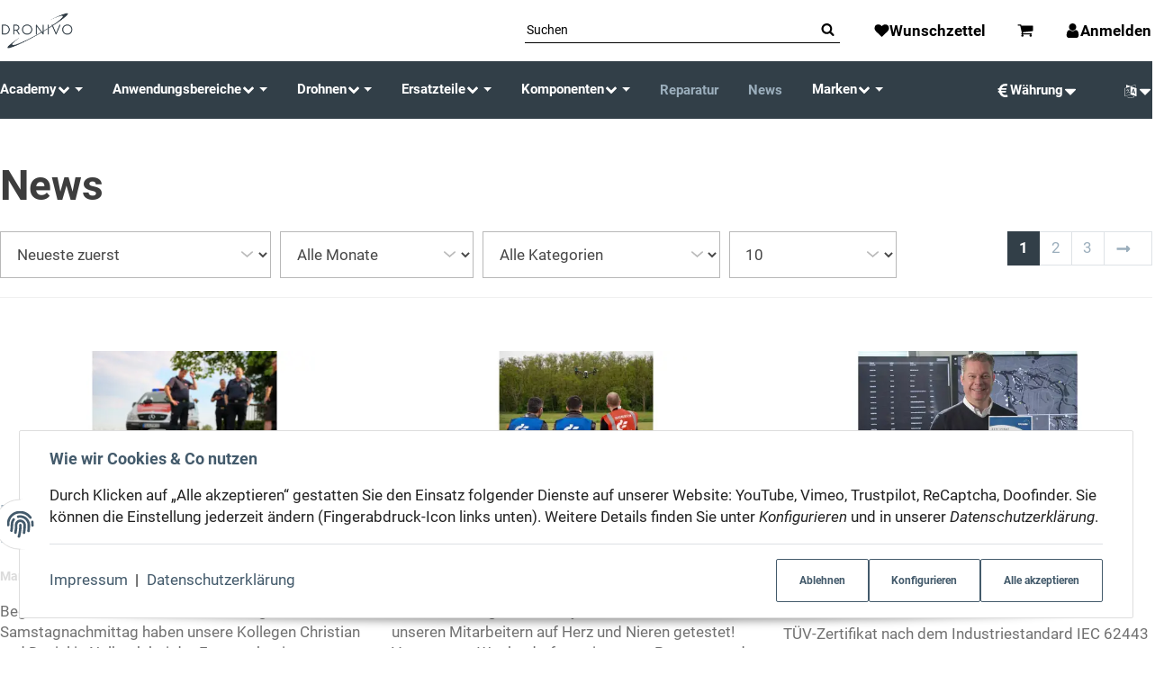

--- FILE ---
content_type: text/html; charset=utf-8
request_url: https://www.dronivo.de/News
body_size: 44121
content:
<!DOCTYPE html>
<html lang="de">

<head>
<meta name="kk-dropper-io-token" content="9f57cd43cd872cfb6e9d3178c8f1a654">
    
        <meta http-equiv="content-type" content="text/html; charset=utf-8">
        <meta http-equiv="Accept" content="image/webp,image/apng,image/*,*/*">
        <meta name="description" content="Rundum Services und Distribution für Drohnen von DJI, Parrot &amp; Co.">
                <meta name="viewport" content="width=device-width, initial-scale=1">
        <meta http-equiv="X-UA-Compatible" content="IE=edge">

                <meta name="robots" content="index, follow">
                
        <meta property="og:type" content="website">
        <meta property="og:site_name" content="Dronivo - Ihr Experte für Drohnen in Deutschland Hobby, Behörde BOS, ">
        <meta property="og:title" content="Dronivo - Ihr Experte für Drohnen in Deutschland Hobby, Behörde BOS, ">
        <meta property="og:description" content="Rundum Services und Distribution für Drohnen von DJI, Parrot &amp; Co.">
                    <meta property="og:image" content="https://www.dronivo.de/bilder/intern/shoplogo/Dronivo_logo_Dronivo_flat.png">
                <meta property="og:url" content="https://www.dronivo.de/News">
    

    <title>Dronivo - Ihr Experte für Drohnen in Deutschland Hobby, Behörde BOS, </title>

            
<style type="text/css" data-dropper-inlined="//www.dronivo.de/plugins/kk_dropper/drops/Shared/framework.css?v=100.19.11">
._t-center{text-align:center}._t-left{text-align:left}._t-right{text-align:right}._v-middle{vertical-align:middle!important}._v-top{vertical-align:top!important}._v-bottom{vertical-align:bottom!important}._v-baseline{vertical-align:baseline!important}._m-0{margin:0!important}._m-0-top{margin-top:0!important}._m-0-bottom{margin-bottom:0!important}._m-0-right{margin-right:0!important}._m-0-left{margin-left:0!important}._m-025{margin:.25em!important}._m-025-top{margin-top:.25em!important}._m-025-bottom{margin-bottom:.25em!important}._m-025-right{margin-right:.25em!important}._m-025-left{margin-left:.25em!important}._m-05{margin:.5em!important}._m-05-top{margin-top:.5em!important}._m-05-bottom{margin-bottom:.5em!important}._m-05-right{margin-right:.5em!important}._m-05-left{margin-left:.5em!important}._m-075{margin:.75em!important}._m-075-top{margin-top:.75em!important}._m-075-bottom{margin-bottom:.75em!important}._m-075-right{margin-right:.75em!important}._m-075-left{margin-left:.75em!important}._m-1{margin:1em!important}._m-1-top{margin-top:1em!important}._m-1-bottom{margin-bottom:1em!important}._m-1-right{margin-right:1em!important}._m-1-left{margin-left:1em!important}._m-125{margin:1.25em!important}._m-125-top{margin-top:1.25em!important}._m-125-bottom{margin-bottom:1.25em!important}._m-125-right{margin-right:1.25em!important}._m-125-left{margin-left:1.25em!important}._m-15{margin:1.5em!important}._m-15-top{margin-top:1.5em!important}._m-15-bottom{margin-bottom:1.5em!important}._m-15-right{margin-right:1.5em!important}._m-15-left{margin-left:1.5em!important}._m-175{margin:1.75em!important}._m-175-top{margin-top:1.75em!important}._m-175-bottom{margin-bottom:1.75em!important}._m-175-right{margin-right:1.75em!important}._m-175-left{margin-left:1.75em!important}._m-2{margin:2em!important}._m-2-top{margin-top:2em!important}._m-2-bottom{margin-bottom:2em!important}._m-2-right{margin-right:2em!important}._m-2-left{margin-left:2em!important}._m-25{margin:2.5em!important}._m-25-top{margin-top:2.5em!important}._m-25-bottom{margin-bottom:2.5em!important}._m-25-right{margin-right:2.5em!important}._m-25-left{margin-left:2.5em!important}._m-3{margin:3em!important}._m-3-top{margin-top:3em!important}._m-3-bottom{margin-bottom:3em!important}._m-3-right{margin-right:3em!important}._m-3-left{margin-left:3em!important}._m-4{margin:4em!important}._m-4-top{margin-top:4em!important}._m-4-bottom{margin-bottom:4em!important}._m-4-right{margin-right:4em!important}._m-4-left{margin-left:4em!important}._m-5{margin:5em!important}._m-5-top{margin-top:5em!important}._m-5-bottom{margin-bottom:5em!important}._m-5-right{margin-right:5em!important}._m-5-left{margin-left:5em!important}._p-0{padding:0!important}._p-0-top{padding-top:0!important}._p-0-bottom{padding-bottom:0!important}._p-0-right{padding-right:0!important}._p-0-left{padding-left:0!important}._p-025{padding:.25em!important}._p-025-top{padding-top:.25em!important}._p-025-bottom{padding-bottom:.25em!important}._p-025-right{padding-right:.25em!important}._p-025-left{padding-left:.25em!important}._p-05{padding:.5em!important}._p-05-top{padding-top:.5em!important}._p-05-bottom{padding-bottom:.5em!important}._p-05-right{padding-right:.5em!important}._p-05-left{padding-left:.5em!important}._p-075{padding:.75em!important}._p-075-top{padding-top:.75em!important}._p-075-bottom{padding-bottom:.75em!important}._p-075-right{padding-right:.75em!important}._p-075-left{padding-left:.75em!important}._p-1{padding:1em!important}._p-1-top{padding-top:1em!important}._p-1-bottom{padding-bottom:1em!important}._p-1-right{padding-right:1em!important}._p-1-left{padding-left:1em!important}._p-125{padding:1.25em!important}._p-125-top{padding-top:1.25em!important}._p-125-bottom{padding-bottom:1.25em!important}._p-125-right{padding-right:1.25em!important}._p-125-left{padding-left:1.25em!important}._p-15{padding:1.5em!important}._p-15-top{padding-top:1.5em!important}._p-15-bottom{padding-bottom:1.5em!important}._p-15-right{padding-right:1.5em!important}._p-15-left{padding-left:1.5em!important}._p-175{padding:1.75em!important}._p-175-top{padding-top:1.75em!important}._p-175-bottom{padding-bottom:1.75em!important}._p-175-right{padding-right:1.75em!important}._p-175-left{padding-left:1.75em!important}._p-2{padding:2em!important}._p-2-top{padding-top:2em!important}._p-2-bottom{padding-bottom:2em!important}._p-2-right{padding-right:2em!important}._p-2-left{padding-left:2em!important}._p-25{padding:2.5em!important}._p-25-top{padding-top:2.5em!important}._p-25-bottom{padding-bottom:2.5em!important}._p-25-right{padding-right:2.5em!important}._p-25-left{padding-left:2.5em!important}._p-3{padding:3em!important}._p-3-top{padding-top:3em!important}._p-3-bottom{padding-bottom:3em!important}._p-3-right{padding-right:3em!important}._p-3-left{padding-left:3em!important}._p-4{padding:4em!important}._p-4-top{padding-top:4em!important}._p-4-bottom{padding-bottom:4em!important}._p-4-right{padding-right:4em!important}._p-4-left{padding-left:4em!important}._p-5{padding:5em!important}._p-5-top{padding-top:5em!important}._p-5-bottom{padding-bottom:5em!important}._p-5-right{padding-right:5em!important}._p-5-left{padding-left:5em!important}._fs-0{font-size:0!important}._fs-01{font-size:.1em!important}._fs-02{font-size:.2em!important}._fs-03{font-size:.3em!important}._fs-04{font-size:.4em!important}._fs-05{font-size:.5em!important}._fs-06{font-size:.6em!important}._fs-07{font-size:.7em!important}._fs-075{font-size:.75em!important}._fs-08{font-size:.8em!important}._fs-09{font-size:.9em!important}._fs-095{font-size:.95em!important}._fs-1{font-size:1em!important}._fs-11{font-size:1.1em!important}._fs-12{font-size:1.2em!important}._fs-13{font-size:1.3em!important}._fs-14{font-size:1.4em!important}._fs-15{font-size:1.5em!important}._fs-16{font-size:1.6em!important}._fs-17{font-size:1.7em!important}._fs-18{font-size:1.8em!important}._fs-19{font-size:1.9em!important}._fs-2{font-size:2em!important}._fs-25{font-size:2.5em!important}._fs-3{font-size:3em!important}._fs-35{font-size:3.5em!important}._fs-4{font-size:4em!important}._fs-5{font-size:5em!important}._fs-6{font-size:6em!important}._fs-7{font-size:7em!important}._left{float:left!important}._right{float:right!important}._fw-light{font-weight:300!important}._fw-normal{font-weight:400!important}._fw-bold{font-weight:700!important}._fw-heavy{font-weight:800!important}._lh-normal{line-height:normal!important}._lh-0{line-height:0!important}._lh-1{line-height:1!important}._lh-11{line-height:1.1!important}._lh-12{line-height:1.2!important}._lh-13{line-height:1.3!important}._lh-14{line-height:1.4!important}._lh-15{line-height:1.5!important}._lh-2{line-height:1.5!important}._relative{position:relative}._absolute{position:absolute}._static{position:static}._d-block{display:block}._d-inline{display:inline}._d-inline-block{display:inline-block}._d-table{display:table}._d-table-row{display:table-row}._d-table-cell{display:table-cell}._hcenter{display:table;margin-left:auto;margin-right:auto}._br-0{border-radius:0!important}._br-2{border-radius:2px!important}._b-left{border-left:1px solid #ddd!important}._b-right{border-right:1px solid #ddd!important}._b-top{border-top:1px solid #ddd!important}._b-bottom{border-bottom:1px solid #ddd!important}._b-all{border:1px solid #ddd!important}._b-none{border:0 none!important}._c-default{cursor:default!important}._c-pointer{cursor:pointer!important}._click-through{pointer-events:none!important}._o-0{opacity:0!important}._o-01{opacity:.1!important}._o-02{opacity:.2!important}._o-03{opacity:.3!important}._o-04{opacity:.4!important}._o-05{opacity:.5!important}._o-06{opacity:.6!important}._o-07{opacity:.7!important}._o-08{opacity:.8!important}._o-09{opacity:.9!important}._o-1{opacity:1!important}._o-1-hover:hover{opacity:1!important}._w-5{width:5%!important}._w-10{width:10%!important}._w-15{width:15%!important}._w-20{width:20%!important}._w-25{width:25%!important}._w-30{width:30%!important}._w-33{width:33.333333333333333%!important}._w-35{width:35%!important}._w-30{width:30%!important}._w-40{width:40%!important}._w-50{width:50%!important}._w-60{width:60%!important}._w-66{width:66%!important}._w-70{width:70%!important}._w-75{width:75%!important}._w-80{width:80%!important}._w-85{width:85%!important}._w-90{width:90%!important}._w-95{width:95%!important}._w-100{width:100%!important}._dg{display:block;clear:both}._dgw{display:flex;flex-wrap:wrap;flex-direction:row;--dg-units:12;--dg-gap-x:30px;--dg-gap-y:30px}._dg>._dgw{gap:0 var(--dg-gap-x);margin:calc(-1 * var(--dg-gap-y)/ 2) 0}._dgs{--dg-offset:0;--dg-span:var(--dg-units);display:block}._dgw>._dgs{width:calc(((var(--dg-span)/ var(--dg-units)) * 100%) - ((var(--dg-units) - var(--dg-span))/ var(--dg-units)) * var(--dg-gap-x));margin-left:calc(((var(--dg-offset)/ var(--dg-units)) * 100%) + (var(--dg-offset) * (var(--dg-gap-x)/ var(--dg-units))));padding:calc(var(--dg-gap-y)/ 2) 0}._dgb{display:none;width:100%;clear:both}i.kk-icon-svg{display:inline-block;display:inline-flex;align-self:center;line-height:1;align-items:center;position:relative;top:.125em}i.kk-icon-svg>svg{height:1em;fill:currentColor}i.kk-icon-boxed{width:1em;text-align:center}.kk-loader,.kk-loader:after,.kk-loader:before{animation:kk_loader 1s infinite ease-in-out;width:1em;height:4em}.kk-loader{text-indent:-9999em;position:relative;font-size:11px;transform:translateZ(0);animation-delay:-.16s;margin:0 auto;top:50px}.kk-loader:after,.kk-loader:before{position:absolute;top:0;content:''}.kk-loader:before{left:-1.5em;animation-delay:-.32s}.kk-loader:after{left:1.5em}@keyframes kk_loader{0%,100%,80%{box-shadow:0 0;height:4em}40%{box-shadow:0 -2em;height:5em}}.kk-drop-lazy-load-container{position:relative}.kk-drop-lazy-load-container .kk-loader{opacity:.15;position:absolute;left:50%;transform:translateX(-50%) translateZ(0)}
</style>
<style type="text/css" data-dropper-inlined="//www.dronivo.de/plugins/kk_dropper/drops/KK_Popup/css/popup.css?v=1.0.12">
.kk-popup{display:none}[data-popup]{cursor:pointer}.kk-popup-modal .kk-popup-modal-body,.kk-popup-modal .kk-popup-modal-footer,.kk-popup-modal .kk-popup-modal-header{clear:both}.kk-popup-modal--custom-width{padding:30px 10px 10px!important}.kk-popup-modal--custom-width .kk-popup-modal-dialog{margin:0 auto!important;max-width:100%}.kk-popup-modal-title{margin:0!important}.kk-popup-modal--no-content-padding .kk-popup-modal-body,.kk-popup-modal--no-content-padding .kk-popup-modal-dialog-content{padding:0!important}.kk-popup-modal-dialog-content{position:relative}.kk-popup-modal-dialog-content>.kk-popup-modal-close{position:absolute;padding:25px 20px;top:0;right:0;left:auto;bottom:auto;z-index:1;line-height:0}.kk-popup-content{position:relative;display:inline-block;width:100%;opacity:1;transition:opacity 1s}
</style>
<style type="text/css" data-dropper-inlined="//www.dronivo.de/plugins/kk_dropper/drops/KK_FlexLayout/gridsystem.css?v=2.0.2">
.kk-flexlayout{display:block}.grid-system{display:inline-block;width:100%;vertical-align:top}.grid-system.equal-spaces>.grid-system-row>.grid-space.equal-space{display:flex;flex-direction:column}.grid-system.equal-spaces>.grid-system-row>.grid-space.equal-space>div{flex:auto}.grid-space.grid-space-hidden{padding:0!important}
</style>
<style type="text/css" data-dropper-inlined="//www.dronivo.de/plugins/kk_dropper/drops/KK_ImageBanner/imagebanner.css?v=1.0.7">
.kk-image-banner{display:inline-block;line-height:0;padding:0;margin:0;text-decoration:none;color:inherit;max-width:100%}a.kk-image-banner{cursor:default}a.kk-image-banner[href]{cursor:pointer}.kk-image-banner .kk-image-banner-img{line-height:0}.kk-image-banner .kk-image-banner-img.kk-image-banner-mode-auto{max-width:100%;height:auto}
</style>
<style type="text/css" data-dropper-inlined="//www.dronivo.de/plugins/kk_dropper/drops/KK_ContactForms/uploader/uploader.css?v=2.0.18">
.kkcf-qq-uploader{position:relative;width:100%}.kkcf-qq-upload-button{display:inline-block}.kkcf-qq-upload-drop-area,.kkcf-qq-upload-extra-drop-area{position:absolute;top:0;left:0;width:100%;height:100%;min-height:30px;z-index:2;background:#ff9797;text-align:center}.kkcf-qq-upload-drop-area span{display:block;position:absolute;top:50%;width:100%;margin-top:-8px;font-size:16px}.kkcf-qq-upload-extra-drop-area{position:relative;margin-top:50px;font-size:16px;padding-top:30px;height:20px;min-height:40px}.kkcf-qq-upload-drop-area-active{background:#ff7171}.kkcf-qq-upload-list{margin:0;padding:0;list-style:none}.kkcf-qq-upload-list .kkcf-qq-upload-list-item{margin:0;padding:9px;line-height:1;font-size:1em;background-color:#fff0bd}.kkcf-qq-upload-list .kkcf-qq-upload-list-item:first-child{margin-top:.5em}.kkcf-qq-upload-cancel,.kkcf-qq-upload-failed-text,.kkcf-qq-upload-file,.kkcf-qq-upload-size,.kkcf-qq-upload-spinner{margin-right:.75em}.kkcf-qq-upload-spinner{display:inline-block;background:url(/plugins/kk_dropper/drops/KK_ContactForms/uploader/loading.gif);width:15px;height:15px;vertical-align:text-bottom}.kkcf-qq-upload-cancel,.kkcf-qq-upload-size{font-size:.8em;font-weight:400}.kkcf-qq-upload-failed-text{display:none}.kkcf-qq-upload-fail .kkcf-qq-upload-failed-text{display:inline}.kkcf-qq-upload-list .kkcf-qq-upload-list-item.kkcf-qq-upload-success{background-color:#5da30c;color:#fff}.kkcf-qq-upload-list .kkcf-qq-upload-list-item.kkcf-qq-upload-fail{background-color:#d60000;color:#fff}
</style>
<style type="text/css" data-dropper-inlined="//www.dronivo.de/plugins/kk_dropper/drops/KK_ContactForms/contactforms.css?v=2.0.18">
.kk-contact-forms-drop{transition:opacity .3s;position:relative}.kk-contact-forms-drop.loading{opacity:.5;pointer-events:none}.kk-contact-forms-drop input[name=h0n3yp07]{display:none}.kk-contact-forms-drop .has-error .checkbox,.kk-contact-forms-drop .has-error .checkbox-inline,.kk-contact-forms-drop .has-error .radio,.kk-contact-forms-drop .has-error .radio-inline,.kk-contact-forms-drop .has-error.checkbox label,.kk-contact-forms-drop .has-error.checkbox-inline label,.kk-contact-forms-drop .has-error.radio label,.kk-contact-forms-drop .has-error.radio-inline label{color:inherit}.kk-contact-forms-drop .contact-form-error-text{display:block!important}.kk-contact-forms-drop .kkcf-g-recaptcha{position:relative}.kk-contact-forms-drop .kkcf-g-recaptcha [name=g-recaptcha-response]{display:block!important;width:1px!important;height:1px!important;border:0 none!important;background:0 0!important;box-shadow:none!important;padding:0!important;margin:0!important;visibility:visible!important;outline:0!important;opacity:0!important;pointer-events:none!important;position:absolute!important;top:50%!important;left:25px!important}.kk-contact-forms-drop .kkcf-recaptcha-loader{width:302px;height:78px;background:#f9f9f9;border-radius:3px;border:1px solid #d3d3d3}.kk-contact-forms-drop .kkcf-label-required{opacity:.5;font-size:.8em;vertical-align:text-top;margin-left:.25em}.kk-contact-forms-drop .kk-cf-form-group{margin:0}.kk-contact-forms-drop .contact-form-error-container>p:first-child{margin-top:0}.kk-contact-forms-drop .contact-form-error-container>p:last-child{margin-bottom:0}.kk-contact-forms-drop .contact-form-container-auto{margin:1em 0 0 0}kkcf-dbg-content-container{color:initial;letter-spacing:initial;font-weight:initial;text-align:initial;font:initial;font-family:sans-serif;font-size:15px}.kkcf-dbg .kkcf-dbg-header .kkcf-dbg-label{display:inline-block;width:95px;text-align:left;padding-right:.5em}.kkcf-dbg .kkcf-dbg-content>:first-child{margin-top:0}.kkcf-dbg .kkcf-dbg-content>:last-child{margin-bottom:0}.kkcf-dbg .kkcf-dbg-code{white-space:pre-wrap;word-break:break-all;font-family:monospace;font-size:.85em}.kkcf-dbg .kkcf-dbg-content-text{display:block;padding:0;background:0 0;resize:none;color:#000;margin:0;font-family:sans-serif;font-size:15px;width:100%;border:0 none;box-shadow:none;outline:0;overflow:hidden}
</style>
<style type="text/css" data-dropper-inlined="//www.dronivo.de/plugins/kk_dropper/integrations/INT_Nova/css/style.css?v=1.1.3">
.int-nova-article-wrapper.product-wrapper{height:auto!important}
</style>
<meta name="kk-dropper-stylesheets" content="">
<link rel="canonical" href="https://www.dronivo.de/News">
    

    

                        
                
                
                    <link rel="preload" as="script" href="https://www.dronivo.de/templates/admorris_pro/js/lazysizes-blur.min.js?v=5.3.0">
                
        <link rel="preload" as="script" href="https://www.dronivo.de/templates/admorris_pro/js/lazysizes.min.js?v=5.3.0">

        
        <script data-name="admorris-script">loadjs=function(){var l=function(){},c={},f={},u={};function o(e,n){if(e){var t=u[e];if(f[e]=n,t)for(;t.length;)t[0](e,n),t.splice(0,1)}}function s(e,n){e.call&&(e={success:e}),n.length?(e.error||l)(n):(e.success||l)(e)}function h(t,r,i,c){var o,s,e=document,n=i.async,f=(i.numRetries||0)+1,u=i.before||l,a=t.replace(/^(css|img)!/,"");c=c||0,/(^css!|\.css$)/.test(t)?(o=!0,(s=e.createElement("link")).rel="stylesheet",s.href=a):/(^img!|\.(png|gif|jpg|svg)$)/.test(t)?(s=e.createElement("img")).src=a:((s=e.createElement("script")).src=t,s.async=void 0===n||n),!(s.onload=s.onerror=s.onbeforeload=function(e){var n=e.type[0];if(o&&"hideFocus"in s)try{s.sheet.cssText.length||(n="e")}catch(e){18!=e.code&&(n="e")}if("e"==n&&(c+=1)<f)return h(t,r,i,c);r(t,n,e.defaultPrevented)})!==u(t,s)&&e.head.appendChild(s)}function t(e,n,t){var r,i;if(n&&n.trim&&(r=n),i=(r?t:n)||{},r){if(r in c)throw"LoadJS";c[r]=!0}!function(e,r,n){var t,i,c=(e=e.push?e:[e]).length,o=c,s=[];for(t=function(e,n,t){if("e"==n&&s.push(e),"b"==n){if(!t)return;s.push(e)}--c||r(s)},i=0;i<o;i++)h(e[i],t,n)}(e,function(e){s(i,e),o(r,e)},i)}return t.ready=function(e,n){return function(e,t){e=e.push?e:[e];var n,r,i,c=[],o=e.length,s=o;for(n=function(e,n){n.length&&c.push(e),--s||t(c)};o--;)r=e[o],(i=f[r])?n(r,i):(u[r]=u[r]||[]).push(n)}(e,function(e){s(n,e)}),t},t.done=function(e){o(e,[])},t.reset=function(){c={},f={},u={}},t.isDefined=function(e){return e in c},t}();function adm_loadScript(fn) {return fn();}function admorrispro_ready(fn) {if (document.readyState != 'loading'){fn();} else {document.addEventListener('DOMContentLoaded', fn);}}
        </script>
            
                                                                                <link rel="preload" href="" as="image">
            <script type="module">
                loadjs(['https://www.dronivo.de/templates/admorris_pro/js/parallax.min.js'], 'parallax');
            </script>
            
                
    

    
            <link rel="icon" type="image/png" href="https://www.dronivo.de/media/image/storage/opc/logo_144x144_px.png">
    

    


        <script>
            window.lazySizesConfig = window.lazySizesConfig || {};
            window.lazySizesConfig.lazyClass = 'lazy';
        </script>
                    <script src="https://www.dronivo.de/templates/admorris_pro/js/lazysizes-blur.min.js?v=5.3.0" async></script>
                <script src="https://www.dronivo.de/templates/admorris_pro/js/ls.unveilhooks.min.js?v=5.3.0" async></script>
        
        <script src="https://www.dronivo.de/templates/admorris_pro/js/lazysizes.min.js?v=5.3.0" async></script>

                <script>
            window.svgLocalStorageConfig = [{
                name: 'icons',
                path:'https://www.dronivo.de/templates/admorris_pro/icons.svg',
                revision: 'f5e36a7316f5b0d6141fef94ebc4149b'
            },
            {
                name: 'payment-icons',
                path: 'https://www.dronivo.de/templates/admorris_pro/payment-icons.svg',
                revision: 'eedfc2ce91ad847580c37016211de809'
            }];
        </script>

        <script src="https://www.dronivo.de/templates/admorris_pro/js/svgLocalStorage.min.js?v=3.1.9" async></script>

                
                
                
            
                                    
                        <style>
                @font-face{font-display:swap;font-family:'Roboto';font-style:normal;font-weight:400;src:local('Roboto'),local('Roboto-Regular'),url('https://www.dronivo.de/templates/admorris_pro/fonts/roboto/roboto-v18-latin-regular.woff2') format('woff2'),url('https://www.dronivo.de/templates/admorris_pro/fonts/roboto/roboto-v18-latin-regular.woff') format('woff')}@font-face{font-display:swap;font-family:'Roboto';font-style:normal;font-weight:500;src:local('Roboto Medium'),local('Roboto-Medium'),url('https://www.dronivo.de/templates/admorris_pro/fonts/roboto/roboto-v18-latin-500.woff2') format('woff2'),url('https://www.dronivo.de/templates/admorris_pro/fonts/roboto/roboto-v18-latin-500.woff') format('woff')}@font-face{font-display:swap;font-family:'Roboto';font-style:italic;font-weight:400;src:local('Roboto Italic'),local('Roboto-Italic'),url('https://www.dronivo.de/templates/admorris_pro/fonts/roboto/roboto-v18-latin-italic.woff2') format('woff2'),url('https://www.dronivo.de/templates/admorris_pro/fonts/roboto/roboto-v18-latin-italic.woff') format('woff')}@font-face{font-display:swap;font-family:'Roboto';font-style:italic;font-weight:500;src:local('Roboto Medium Italic'),local('Roboto-MediumItalic'),url('https://www.dronivo.de/templates/admorris_pro/fonts/roboto/roboto-v18-latin-500italic.woff2') format('woff2'),url('https://www.dronivo.de/templates/admorris_pro/fonts/roboto/roboto-v18-latin-500italic.woff') format('woff')}@font-face{font-display:swap;font-family:'Roboto';font-style:italic;font-weight:700;src:local('Roboto Bold Italic'),local('Roboto-BoldItalic'),url('https://www.dronivo.de/templates/admorris_pro/fonts/roboto/roboto-v18-latin-700italic.woff2') format('woff2'),url('https://www.dronivo.de/templates/admorris_pro/fonts/roboto/roboto-v18-latin-700italic.woff') format('woff')}@font-face{font-display:swap;font-family:'Roboto';font-style:normal;font-weight:700;src:local('Roboto Bold'),local('Roboto-Bold'),url('https://www.dronivo.de/templates/admorris_pro/fonts/roboto/roboto-v18-latin-700.woff2') format('woff2'),url('https://www.dronivo.de/templates/admorris_pro/fonts/roboto/roboto-v18-latin-700.woff') format('woff')}
            </style>
            
                 
            
                


        
                    
                    
    
    <link type="text/css" href="https://www.dronivo.de/templates/admorris_pro/styles/admorris/styles.css?v=c2cd58d2df4e24feb5a65e04caba724b" rel="stylesheet">

            <link type="text/css" href="https://www.dronivo.de/templates/admorris_pro/styles/admorris/blog.css?v=d4c2eb87fae7ef172d1fe07d97308145" rel="stylesheet">

    
    
        <link rel="stylesheet" href="https://www.dronivo.de/templates/admorris_pro/styles/admorris/non-critical.css?v=72c327c3d7c47da163a448773389e1ba" media="print" onload="this.media='all'">


                                                                                                <link type="text/css" href="https://www.dronivo.de/asset/admorris.css,plugin_css?v=3.1.9&amp;h=1250ee053a26ea0303e3de28bfde4949&amp;id=3.1.9" rel="stylesheet">
        

                

        
        <link rel="stylesheet" href="https://www.dronivo.de/templates/admorris_pro/styles/consent.min.css?v=3.1.9" media="print" onload="this.media='all'">
                                <link rel="stylesheet" href="https://www.dronivo.de/templates/admorris_pro/styles/animate.css" media="print" onload="this.media='all'">
        <link rel="stylesheet" href="https://www.dronivo.de/templates/admorris_pro/styles/slick-lightbox.css" media="print" onload="this.media='all'">

                            <link rel="alternate" type="application/rss+xml" title="Newsfeed www.dronivo.de" href="https://www.dronivo.de/rss.xml">
                                                            <link rel="alternate" hreflang="de" href="https://www.dronivo.de/News">
                                <link rel="alternate" hreflang="x-default" href="https://www.dronivo.de/News">
                                            <link rel="alternate" hreflang="en" href="https://www.dronivo.de/News_1">
                                    
    

        


    
        <script src="https://www.dronivo.de/templates/admorris_pro/js/jquery-3.7.1.min.js"></script>
    

    

    <style>
    :root {
                --container-size: 1480px;
                --product-slider-display-count-xs: 2;
        --product-slider-display-count-sm: 3;
        --product-slider-display-count-md: 4;
        --product-slider-display-count-lg: 5;
        --product-slider-display-count-xl: 6;
        
        
    }
</style>

    <script data-name="admorris-script">
        var templateSettings = {"backgroundcolor":"#eee","banner_full_width":"N","cart_dropdown_images":"small","favicon":"favicon.ico","header_design":"custom","left_sidebar":"N","notifications":"basket","pagelayout":"fluid","qty_modify_dropdown":"Y","slider_full_width":"N","static_header":"N","theme_default":"admorris"};
            </script>

        
        <script data-name="admorris-settings">
        var admorris_pro_template_settings = {"templateDir":"https:\/\/www.dronivo.de\/templates\/admorris_pro\/","paginationType":0,"templateVersion":"3.1.9","sliderItems":6,"loadParallaxScript":false,"scrollToTopButton":true,"fixedAddToBasketButton":false,"hoverSecondImage":false,"easyzoom":true,"hoverProductlist":true,"productSliderPurchaseFunctions":false,"iconFamily":{"chevronRight":"fontAwesome4","chevronLeft":"fontAwesome4"},"langVars":{"close":"Ablehnen"},"cartDropdown":"dropdown","proSliderActive":false};
        
        
    </script>


    <script defer src="https://www.dronivo.de/templates/admorris_pro/js/admorris/app.4a1249ca50404efae335.js"></script>

                        <script defer src="https://www.dronivo.de/asset/jtl3.js?v=3.1.9"></script>
                
                


            <script type="module">
        loadjs.done('template-scripts');
    </script>

        <script>
        var loadjsDefer={success:function(){},error:function(e){},before:function(e,r){if(r.tagName=='SCRIPT'){r.setAttribute("defer",""),r.removeAttribute("async")}}};
    </script>
    
    

    


    <script>
        var head_conf={head:"jtl",screens:[480,768,992,1200]};
        (function(n,t){"use strict";function w(){}function u(n,t){if(n){typeof n=="object"&&(n=[].slice.call(n));for(var i=0,r=n.length;i<r;i++)t.call(n,n[i],i)}}function it(n,i){var r=Object.prototype.toString.call(i).slice(8,-1);return i!==t&&i!==null&&r===n}function s(n){return it("Function",n)}function a(n){return it("Array",n)}function et(n){var i=n.split("/"),t=i[i.length-1],r=t.indexOf("?");return r!==-1?t.substring(0,r):t}function f(n){(n=n||w,n._done)||(n(),n._done=1)}function ot(n,t,r,u){var f=typeof n=="object"?n:{test:n,success:!t?!1:a(t)?t:[t],failure:!r?!1:a(r)?r:[r],callback:u||w},e=!!f.test;return e&&!!f.success?(f.success.push(f.callback),i.load.apply(null,f.success)):e||!f.failure?u():(f.failure.push(f.callback),i.load.apply(null,f.failure)),i}function v(n){var t={},i,r;if(typeof n=="object")for(i in n)!n[i]||(t={name:i,url:n[i]});else t={name:et(n),url:n};return(r=c[t.name],r&&r.url===t.url)?r:(c[t.name]=t,t)}function y(n){n=n||c;for(var t in n)if(n.hasOwnProperty(t)&&n[t].state!==l)return!1;return!0}function st(n){n.state=ft;u(n.onpreload,function(n){n.call()})}function ht(n){n.state===t&&(n.state=nt,n.onpreload=[],rt({url:n.url,type:"cache"},function(){st(n)}))}function ct(){var n=arguments,t=n[n.length-1],r=[].slice.call(n,1),f=r[0];return(s(t)||(t=null),a(n[0]))?(n[0].push(t),i.load.apply(null,n[0]),i):(f?(u(r,function(n){s(n)||!n||ht(v(n))}),b(v(n[0]),s(f)?f:function(){i.load.apply(null,r)})):b(v(n[0])),i)}function lt(){var n=arguments,t=n[n.length-1],r={};return(s(t)||(t=null),a(n[0]))?(n[0].push(t),i.load.apply(null,n[0]),i):(u(n,function(n){n!==t&&(n=v(n),r[n.name]=n)}),u(n,function(n){n!==t&&(n=v(n),b(n,function(){y(r)&&f(t)}))}),i)}function b(n,t){if(t=t||w,n.state===l){t();return}if(n.state===tt){i.ready(n.name,t);return}if(n.state===nt){n.onpreload.push(function(){b(n,t)});return}n.state=tt;rt(n,function(){n.state=l;t();u(h[n.name],function(n){f(n)});o&&y()&&u(h.ALL,function(n){f(n)})})}function at(n){n=n||"";var t=n.split("?")[0].split(".");return t[t.length-1].toLowerCase()}function rt(t,i){function e(t){t=t||n.event;u.onload=u.onreadystatechange=u.onerror=null;i()}function o(f){f=f||n.event;(f.type==="load"||/loaded|complete/.test(u.readyState)&&(!r.documentMode||r.documentMode<9))&&(n.clearTimeout(t.errorTimeout),n.clearTimeout(t.cssTimeout),u.onload=u.onreadystatechange=u.onerror=null,i())}function s(){if(t.state!==l&&t.cssRetries<=20){for(var i=0,f=r.styleSheets.length;i<f;i++)if(r.styleSheets[i].href===u.href){o({type:"load"});return}t.cssRetries++;t.cssTimeout=n.setTimeout(s,250)}}var u,h,f;i=i||w;h=at(t.url);h==="css"?(u=r.createElement("link"),u.type="text/"+(t.type||"css"),u.rel="stylesheet",u.href=t.url,t.cssRetries=0,t.cssTimeout=n.setTimeout(s,500)):(u=r.createElement("script"),u.type="text/"+(t.type||"javascript"),u.src=t.url);u.onload=u.onreadystatechange=o;u.onerror=e;u.async=!1;u.defer=!1;t.errorTimeout=n.setTimeout(function(){e({type:"timeout"})},7e3);f=r.head||r.getElementsByTagName("head")[0];f.insertBefore(u,f.lastChild)}function vt(){for(var t,u=r.getElementsByTagName("script"),n=0,f=u.length;n<f;n++)if(t=u[n].getAttribute("data-headjs-load"),!!t){i.load(t);return}}function yt(n,t){var v,p,e;return n===r?(o?f(t):d.push(t),i):(s(n)&&(t=n,n="ALL"),a(n))?(v={},u(n,function(n){v[n]=c[n];i.ready(n,function(){y(v)&&f(t)})}),i):typeof n!="string"||!s(t)?i:(p=c[n],p&&p.state===l||n==="ALL"&&y()&&o)?(f(t),i):(e=h[n],e?e.push(t):e=h[n]=[t],i)}function e(){if(!r.body){n.clearTimeout(i.readyTimeout);i.readyTimeout=n.setTimeout(e,50);return}o||(o=!0,vt(),u(d,function(n){f(n)}))}function k(){r.addEventListener?(r.removeEventListener("DOMContentLoaded",k,!1),e()):r.readyState==="complete"&&(r.detachEvent("onreadystatechange",k),e())}var r=n.document,d=[],h={},c={},ut="async"in r.createElement("script")||"MozAppearance"in r.documentElement.style||n.opera,o,g=n.head_conf&&n.head_conf.head||"head",i=n[g]=n[g]||function(){i.ready.apply(null,arguments)},nt=1,ft=2,tt=3,l=4,p;if(r.readyState==="complete")e();else if(r.addEventListener)r.addEventListener("DOMContentLoaded",k,!1),n.addEventListener("load",e,!1);else{r.attachEvent("onreadystatechange",k);n.attachEvent("onload",e);p=!1;try{p=!n.frameElement&&r.documentElement}catch(wt){}p&&p.doScroll&&function pt(){if(!o){try{p.doScroll("left")}catch(t){n.clearTimeout(i.readyTimeout);i.readyTimeout=n.setTimeout(pt,50);return}e()}}()}i.load=i.js=ut?lt:ct;i.test=ot;i.ready=yt;i.ready(r,function(){y()&&u(h.ALL,function(n){f(n)});i.feature&&i.feature("domloaded",!0)})})(window);(function(n,t){"use strict";jQuery["fn"]["ready"]=function(fn){jtl["ready"](function(){jQuery["when"]()["done"](fn)});return jQuery}})(window);</script>
    
            

            
    <script type="application/ld+json">
        {
            "@context": "https://schema.org",
            "@type": "Organization",
            "url": "https://www.dronivo.de",
            "logo": "/media/image/storage/opc/dronivo_logo_dronivo_flat.png"
        }
    </script>
    

    
    
<!-- doofinder add to cart script -->
<script> 
    class DoofinderAddToCartError extends Error {
        constructor(reason, status = "") {
            const message = "Error adding an item to the cart. Reason: " + reason + ". Status code: " + status;
            super(message);
            this.name = "DoofinderAddToCartError";
        }
    } 
    
    function addToCart(product_id, amount, statusPromise){
        product_id = parseInt(product_id);
        let properties = {
            jtl_token : "15f7427abaa9a8eaccf72c2014967ccdd6277c1333950e3500a8c14d1c3fa119"
        };
        $.evo.io().call('pushToBasket', [product_id, amount, properties], this, function(error, data) {

            if(error) {
                statusPromise.reject(new DoofinderAddToCartError(error));
            }

            let response = data.response;

            if(response){
                switch (response.nType) {
                    case 0:
                        statusPromise.reject(new DoofinderAddToCartError(response.cHints.join(' , ')));
                        break;
                    case 1:
                        statusPromise.resolve("forwarding..");
                        window.location.href = response.cLocation;
                        break;
                    case 2:
                        statusPromise.resolve("The item has been successfully added to the cart.");
                        $.evo.basket().updateCart();
                        $.evo.basket().pushedToBasket(response);
                        break;
                }
            }
        })
    }
     
    document.addEventListener("doofinder.cart.add", function(event) {
        const { item_id, amount, grouping_id, link, statusPromise } = event.detail;

        $.ajax({
            url: "https://www.dronivo.de/plugins/ws5_doofinder/addToCart.php",
            type: "POST",
            data: {
                action: 'checkForVariations',
                id: item_id,
                link: link
            },
            success: function(response) {
                if (response == 'true') {
                    window.location.href = link;
                } else {
                    addToCart(item_id, amount, statusPromise);
                }
            },
        });   
    });
</script><script> var admorris_pluginpfad = "https://www.dronivo.de/plugins/admorris_pro/frontend/", admorris_pluginversion = "3.1.9";</script><script> var admorris_shopUrl = "https://www.dronivo.de";</script><script src="https://www.dronivo.de/plugins/admorris_pro/frontend/js/consentManager.js?v=3.1.9" defer></script>
</head>


    

    <body data-page="7" class="no-js body-offcanvas desktop-device">


    
<script data-name="admorris-script">
    document.querySelector('body').classList.remove('no-js');
</script>






    
    
            
    




    
        <a href="#main-wrapper" id="skip-navigation-link" class="btn-skip-to">
                Zum Hauptinhalt springen
        
</a>                                        <a href="#jtl-nav-wrapper" id="skip-navigation-link-nav" class="btn-skip-to">
                    Zum Menü springen
            
</a>            

    
                    <input id="consent-manager-show-banner" type="hidden" value="1">
            
<div class="consent-manager-wrapper">
                                            
    <svg aria-hidden="true" class="d-none" xmlns="http://www.w3.org/2000/svg" viewbox="0 0 512 512"><defs><g id="fingerprint">
        <path fill="currentColor" d="M256.12 245.96c-13.25 0-24 10.74-24 24 1.14 72.25-8.14 141.9-27.7 211.55-2.73 9.72 2.15 30.49 23.12 30.49 10.48 0 20.11-6.92 23.09-17.52 13.53-47.91 31.04-125.41 29.48-224.52.01-13.25-10.73-24-23.99-24zm-.86-81.73C194 164.16 151.25 211.3 152.1 265.32c.75 47.94-3.75 95.91-13.37 142.55-2.69 12.98 5.67 25.69 18.64 28.36 13.05 2.67 25.67-5.66 28.36-18.64 10.34-50.09 15.17-101.58 14.37-153.02-.41-25.95 19.92-52.49 54.45-52.34 31.31.47 57.15 25.34 57.62 55.47.77 48.05-2.81 96.33-10.61 143.55-2.17 13.06 6.69 25.42 19.76 27.58 19.97 3.33 26.81-15.1 27.58-19.77 8.28-50.03 12.06-101.21 11.27-152.11-.88-55.8-47.94-101.88-104.91-102.72zm-110.69-19.78c-10.3-8.34-25.37-6.8-33.76 3.48-25.62 31.5-39.39 71.28-38.75 112 .59 37.58-2.47 75.27-9.11 112.05-2.34 13.05 6.31 25.53 19.36 27.89 20.11 3.5 27.07-14.81 27.89-19.36 7.19-39.84 10.5-80.66 9.86-121.33-.47-29.88 9.2-57.88 28-80.97 8.35-10.28 6.79-25.39-3.49-33.76zm109.47-62.33c-15.41-.41-30.87 1.44-45.78 4.97-12.89 3.06-20.87 15.98-17.83 28.89 3.06 12.89 16 20.83 28.89 17.83 11.05-2.61 22.47-3.77 34-3.69 75.43 1.13 137.73 61.5 138.88 134.58.59 37.88-1.28 76.11-5.58 113.63-1.5 13.17 7.95 25.08 21.11 26.58 16.72 1.95 25.51-11.88 26.58-21.11a929.06 929.06 0 0 0 5.89-119.85c-1.56-98.75-85.07-180.33-186.16-181.83zm252.07 121.45c-2.86-12.92-15.51-21.2-28.61-18.27-12.94 2.86-21.12 15.66-18.26 28.61 4.71 21.41 4.91 37.41 4.7 61.6-.11 13.27 10.55 24.09 23.8 24.2h.2c13.17 0 23.89-10.61 24-23.8.18-22.18.4-44.11-5.83-72.34zm-40.12-90.72C417.29 43.46 337.6 1.29 252.81.02 183.02-.82 118.47 24.91 70.46 72.94 24.09 119.37-.9 181.04.14 246.65l-.12 21.47c-.39 13.25 10.03 24.31 23.28 24.69.23.02.48.02.72.02 12.92 0 23.59-10.3 23.97-23.3l.16-23.64c-.83-52.5 19.16-101.86 56.28-139 38.76-38.8 91.34-59.67 147.68-58.86 69.45 1.03 134.73 35.56 174.62 92.39 7.61 10.86 22.56 13.45 33.42 5.86 10.84-7.62 13.46-22.59 5.84-33.43z"></path></g></defs></svg>
    
    <div id="consent-manager">
    	    	    		    	    	
    		<div id="consent-banner">
    			
    				<div class="consent-banner-icon icon-content--default">
                        <svg aria-hidden="true" xmlns="http://www.w3.org/2000/svg" viewbox="0 0 512 512"><use href="#fingerprint"></use></svg>
    				</div>
    			
    			
    				<div class="consent-banner-body">
						
							<div class="consent-banner-description">
									
											<span class="consent-display-2">
													Wie wir Cookies &amp; Co nutzen
											</span>
									
																											
											<p class="blocksatz">
													Durch Klicken auf „Alle akzeptieren“ gestatten Sie den Einsatz folgender Dienste auf unserer Website: YouTube, Vimeo, Trustpilot, ReCaptcha, Doofinder. Sie können die Einstellung jederzeit ändern (Fingerabdruck-Icon links unten). Weitere Details finden Sie unter <i>Konfigurieren</i> und in unserer <i>Datenschutzerklärung</i>.
											</p>

									
							</div>
					
    					
    						<div class="consent-banner-actions">
									<div class="consent-banner-actions-text">
																						<a href="https://www.dronivo.de/Impressum" title="Impressum">Impressum</a>
																																<span class="mx-1">|</span>
																																<a href="https://www.dronivo.de/Datenschutzerklaerung" title="Datenschutzerklärung">Datenschutzerklärung</a>
																			</div>
    							<div class="consent-btn-helper">
																<div>
                                    <button type="button" class="consent-btn consent-btn-outline-primary btn-block" id="consent-banner-btn-close" title="Ablehnen">
                                        Ablehnen
                                    </button>
                                </div>
                                <div>
                                    <button type="button" class="consent-btn consent-btn-outline-primary btn-block" id="consent-banner-btn-settings">
                                        Konfigurieren
                                    </button>
                                </div>
																<div class="consent-accept">
                                    <button type="button" class="consent-btn consent-btn-outline-primary btn-block" id="consent-banner-btn-all">
                                        Alle akzeptieren
                                    </button>
                                </div>
    							</div>
    						</div>
    					

    				</div>
    			
    		</div>
    	
    	
    		<div id="consent-settings" class="consent-modal" role="dialog" aria-modal="true" aria-labelledby="consent-settings-title">
                <div class="consent-modal-content" role="document">
    				
    					<button type="button" class="consent-modal-close" data-toggle="consent-close" aria-label="Ablehnen">
                            <svg aria-hidden="true" xmlns="http://www.w3.org/2000/svg" viewbox="0 0 50 50" width="50" height="50" stroke="currentColor" stroke-width="10" stroke-linecap="round" style="overflow: visible;width:1rem;">
                                <line x2="50" y2="50"></line>
                                <line x1="50" y2="50"></line>
                            </svg>
    					</button>
    				
    				
    					<div class="consent-modal-icon">
    						<svg aria-hidden="true" xmlns="http://www.w3.org/2000/svg" viewbox="0 0 512 512"><use href="#fingerprint"></use></svg>
    					</div>
    				
    				
    					<h2 id="consent-settings-title" class="consent-display-1">Datenschutz-Einstellungen</h2>
    				
    				
                        <p class="blocksatz">Einstellungen, die Sie hier vornehmen, werden auf Ihrem Endgerät im „Local Storage“ gespeichert und sind beim nächsten Besuch unseres Onlineshops wieder aktiv. Sie können diese Einstellungen jederzeit ändern (Fingerabdruck-Icon links unten).<br><br>Informationen zur Cookie-Funktionsdauer sowie Details zu technisch notwendigen Cookies erhalten Sie in unserer <i>Datenschutzerklärung</i>.</p>
                                                    <div class="mb-5">
                                                                    <a href="https://www.dronivo.de/Impressum" title="Impressum">Impressum</a>
                                                                                                    <span class="mx-1">|</span>
                                                                                                    <a href="https://www.dronivo.de/Datenschutzerklaerung" title="Datenschutzerklärung">Datenschutzerklärung</a>
                                                            </div>
                            				
    				
    					<div class="consent-btn-holder">
    						<div class="consent-switch">
    							<input type="checkbox" class="consent-input" id="consent-all-1" name="consent-all-1" data-toggle="consent-all">
    							<label class="consent-label consent-label-secondary" for="consent-all-1"><span>Alle ab-/auswählen</span></label>
    						</div>
    						<div class="consent-accept">
    							<button type="button" class="consent-btn consent-btn-tertiary consent-btn-block consent-btn-primary consent-btn-sm d-md-none" data-toggle="consent-close">
    								Übernehmen
    							</button>
    						</div>
    					</div>
    				
    				
    					<hr>
    				
    				
    					    						    						<div class="consent-switch">
    							
    								<input type="checkbox" class="consent-input" id="consent-1" name="consent-1" data-storage-key="youtube">
    								<label class="consent-label" for="consent-1">YouTube</label>
    							
    							
    								<a class="consent-show-more" href="#" data-collapse="consent-1-description">
    									Weitere Informationen<span class="consent-icon icon-content--default"><svg aria-hidden="true" xmlns="http://www.w3.org/2000/svg" viewbox="0 0 512 512"><path fill="currentColor" d="M256 8C119.043 8 8 119.083 8 256c0 136.997 111.043 248 248 248s248-111.003 248-248C504 119.083 392.957 8 256 8zm0 110c23.196 0 42 18.804 42 42s-18.804 42-42 42-42-18.804-42-42 18.804-42 42-42zm56 254c0 6.627-5.373 12-12 12h-88c-6.627 0-12-5.373-12-12v-24c0-6.627 5.373-12 12-12h12v-64h-12c-6.627 0-12-5.373-12-12v-24c0-6.627 5.373-12 12-12h64c6.627 0 12 5.373 12 12v100h12c6.627 0 12 5.373 12 12v24z"></path></svg></span>
    								</a>
    							
    							
    								<div class="consent-help">
    									<p class="blocksatz">Um Inhalte von YouTube auf dieser Seite zu entsperren, ist Ihre Zustimmung zur Datenweitergabe und 
             Speicherung von Drittanbieter-Cookies des Anbieters YouTube (Google) erforderlich.
Dies erlaubt uns, 
             unser Angebot sowie das Nutzererlebnis für Sie zu verbessern und interessanter auszugestalten.
Ohne 
             Ihre Zustimmung findet keine Datenweitergabe an YouTube statt, jedoch können die Funktionen von YouTube 
             dann auch nicht auf dieser Seite verwendet werden. </p>
    								</div>
    							
    							
    								<div class="consent-help consent-more-description consent-hidden" id="consent-1-description">
    									<span class="consent-display-3 consent-no-space">Beschreibung:</span>
    									<p class="blocksatz">Einbetten von Videos</p>
    									<span class="consent-display-3 consent-no-space">Verarbeitende Firma:</span>
    									<p class="blocksatz">Google Inc.</p>
    									<span class="consent-display-3 consent-no-space">Nutzungsbedingungen:</span>
    									<a href="https://policies.google.com/privacy?hl=de" target="_blank" rel="noopener">
                                            https://policies.google.com/privacy?hl=de
                                        </a>
    								</div>
    							
    						</div>
    						
    							<hr>
    						
    					    						    						<div class="consent-switch">
    							
    								<input type="checkbox" class="consent-input" id="consent-2" name="consent-2" data-storage-key="vimeo">
    								<label class="consent-label" for="consent-2">Vimeo</label>
    							
    							
    								<a class="consent-show-more" href="#" data-collapse="consent-2-description">
    									Weitere Informationen<span class="consent-icon icon-content--default"><svg aria-hidden="true" xmlns="http://www.w3.org/2000/svg" viewbox="0 0 512 512"><path fill="currentColor" d="M256 8C119.043 8 8 119.083 8 256c0 136.997 111.043 248 248 248s248-111.003 248-248C504 119.083 392.957 8 256 8zm0 110c23.196 0 42 18.804 42 42s-18.804 42-42 42-42-18.804-42-42 18.804-42 42-42zm56 254c0 6.627-5.373 12-12 12h-88c-6.627 0-12-5.373-12-12v-24c0-6.627 5.373-12 12-12h12v-64h-12c-6.627 0-12-5.373-12-12v-24c0-6.627 5.373-12 12-12h64c6.627 0 12 5.373 12 12v100h12c6.627 0 12 5.373 12 12v24z"></path></svg></span>
    								</a>
    							
    							
    								<div class="consent-help">
    									<p class="blocksatz">Um Inhalte von Vimeo auf dieser Seite zu entsperren, ist Ihre Zustimmung zur Datenweitergabe und
              Speicherung von Drittanbieter-Cookies des Anbieters Vimeo erforderlich.
Dies erlaubt uns,
              unser Angebot sowie das Nutzererlebnis für Sie zu verbessern und interessanter auszugestalten.
Ohne
              Ihre Zustimmung findet keine Datenweitergabe an Vimeo statt, jedoch können die Funktionen von Vimeo
              dann auch nicht auf dieser Seite verwendet werden. </p>
    								</div>
    							
    							
    								<div class="consent-help consent-more-description consent-hidden" id="consent-2-description">
    									<span class="consent-display-3 consent-no-space">Beschreibung:</span>
    									<p class="blocksatz">Einbetten von Videos</p>
    									<span class="consent-display-3 consent-no-space">Verarbeitende Firma:</span>
    									<p class="blocksatz">Vimeo</p>
    									<span class="consent-display-3 consent-no-space">Nutzungsbedingungen:</span>
    									<a href="https://vimeo.com/privacy" target="_blank" rel="noopener">
                                            https://vimeo.com/privacy
                                        </a>
    								</div>
    							
    						</div>
    						
    							<hr>
    						
    					    						    						<div class="consent-switch">
    							
    								<input type="checkbox" class="consent-input" id="consent-14" name="consent-14" data-storage-key="ws5_trustpilot_consent">
    								<label class="consent-label" for="consent-14">Trustpilot</label>
    							
    							
    								<a class="consent-show-more" href="#" data-collapse="consent-14-description">
    									Weitere Informationen<span class="consent-icon icon-content--default"><svg aria-hidden="true" xmlns="http://www.w3.org/2000/svg" viewbox="0 0 512 512"><path fill="currentColor" d="M256 8C119.043 8 8 119.083 8 256c0 136.997 111.043 248 248 248s248-111.003 248-248C504 119.083 392.957 8 256 8zm0 110c23.196 0 42 18.804 42 42s-18.804 42-42 42-42-18.804-42-42 18.804-42 42-42zm56 254c0 6.627-5.373 12-12 12h-88c-6.627 0-12-5.373-12-12v-24c0-6.627 5.373-12 12-12h12v-64h-12c-6.627 0-12-5.373-12-12v-24c0-6.627 5.373-12 12-12h64c6.627 0 12 5.373 12 12v100h12c6.627 0 12 5.373 12 12v24z"></path></svg></span>
    								</a>
    							
    							
    								<div class="consent-help">
    									<p class="blocksatz">Um Daten an Brevo zu übermitteln, ist Ihre Zustimmung zur Datenweitergabe und Speicherung von Drittanbieter-Cookies des Anbieters Brevo erforderlich. Dies erlaubt uns, unser Angebot sowie das Nutzererlebnis für Sie zu verbessern und interessanter auszugestalten.</p>
    								</div>
    							
    							
    								<div class="consent-help consent-more-description consent-hidden" id="consent-14-description">
    									<span class="consent-display-3 consent-no-space">Beschreibung:</span>
    									<p class="blocksatz">Marketing</p>
    									<span class="consent-display-3 consent-no-space">Verarbeitende Firma:</span>
    									<p class="blocksatz">Trustpilot</p>
    									<span class="consent-display-3 consent-no-space">Nutzungsbedingungen:</span>
    									<a href="https://de.legal.trustpilot.com/for-reviewers/end-user-privacy-terms" target="_blank" rel="noopener">
                                            https://de.legal.trustpilot.com/for-reviewers/end-user-privacy-terms
                                        </a>
    								</div>
    							
    						</div>
    						
    							<hr>
    						
    					    						    						<div class="consent-switch">
    							
    								<input type="checkbox" class="consent-input" id="consent-15" name="consent-15" data-storage-key="recaptcha">
    								<label class="consent-label" for="consent-15">ReCaptcha</label>
    							
    							
    								<a class="consent-show-more" href="#" data-collapse="consent-15-description">
    									Weitere Informationen<span class="consent-icon icon-content--default"><svg aria-hidden="true" xmlns="http://www.w3.org/2000/svg" viewbox="0 0 512 512"><path fill="currentColor" d="M256 8C119.043 8 8 119.083 8 256c0 136.997 111.043 248 248 248s248-111.003 248-248C504 119.083 392.957 8 256 8zm0 110c23.196 0 42 18.804 42 42s-18.804 42-42 42-42-18.804-42-42 18.804-42 42-42zm56 254c0 6.627-5.373 12-12 12h-88c-6.627 0-12-5.373-12-12v-24c0-6.627 5.373-12 12-12h12v-64h-12c-6.627 0-12-5.373-12-12v-24c0-6.627 5.373-12 12-12h64c6.627 0 12 5.373 12 12v100h12c6.627 0 12 5.373 12 12v24z"></path></svg></span>
    								</a>
    							
    							
    								<div class="consent-help">
    									<p class="blocksatz">Um Formulare auf dieser Seite absenden zu können, ist Ihre Zustimmung zur Datenweitergabe und Speicherung von Drittanbieter-Cookies des Anbieters Google erforderlich.
						Durch Ihre Zustimmung wird reCAPTCHA, ein Dienst von Google zur Vermeidung von Formular-SPAM, eingebettet.
						Dieser Dienst erlaubt uns die sichere Bereitstellung von Online-Formularen für unsere Kunden und schließt gleichzeitig SPAM-Bots aus, welche ansonsten unsere Services beeinträchtigen könnten.
						Sie werden nach Ihrer Zustimmung unter Umständen dazu aufgefordert, eine Sicherheitsabfrage zu beantworten, um das Formular absenden zu können.
						Stimmen Sie nicht zu, ist eine Nutzung dieses Formulars leider nicht möglich. Nehmen Sie bitte über einen alternativen Weg zu uns Kontakt auf.
					</p>
    								</div>
    							
    							
    								<div class="consent-help consent-more-description consent-hidden" id="consent-15-description">
    									<span class="consent-display-3 consent-no-space">Beschreibung:</span>
    									<p class="blocksatz">Stoppt SPAM-Bots</p>
    									<span class="consent-display-3 consent-no-space">Verarbeitende Firma:</span>
    									<p class="blocksatz">Google Inc.</p>
    									<span class="consent-display-3 consent-no-space">Nutzungsbedingungen:</span>
    									<a href="https://policies.google.com/privacy?hl=de" target="_blank" rel="noopener">
                                            https://policies.google.com/privacy?hl=de
                                        </a>
    								</div>
    							
    						</div>
    						
    							<hr>
    						
    					    						    						<div class="consent-switch">
    							
    								<input type="checkbox" class="consent-input" id="consent-16" name="consent-16" data-storage-key="ws5_doofinder_consent">
    								<label class="consent-label" for="consent-16">Doofinder</label>
    							
    							
    								<a class="consent-show-more" href="#" data-collapse="consent-16-description">
    									Weitere Informationen<span class="consent-icon icon-content--default"><svg aria-hidden="true" xmlns="http://www.w3.org/2000/svg" viewbox="0 0 512 512"><path fill="currentColor" d="M256 8C119.043 8 8 119.083 8 256c0 136.997 111.043 248 248 248s248-111.003 248-248C504 119.083 392.957 8 256 8zm0 110c23.196 0 42 18.804 42 42s-18.804 42-42 42-42-18.804-42-42 18.804-42 42-42zm56 254c0 6.627-5.373 12-12 12h-88c-6.627 0-12-5.373-12-12v-24c0-6.627 5.373-12 12-12h12v-64h-12c-6.627 0-12-5.373-12-12v-24c0-6.627 5.373-12 12-12h64c6.627 0 12 5.373 12 12v100h12c6.627 0 12 5.373 12 12v24z"></path></svg></span>
    								</a>
    							
    							
    								<div class="consent-help">
    									<p class="blocksatz">Um Daten an Doofinder zu übermitteln, ist Ihre Zustimmung zur
                        Datenweitergabe und Speicherung von Drittanbieter-Cookies des Anbieters
                        Doofinder erforderlich. Dies erlaubt uns, unser Angebot sowie das
                        Nutzererlebnis für Sie zu verbessern und interessanter auszugestalten.
                    </p>
    								</div>
    							
    							
    								<div class="consent-help consent-more-description consent-hidden" id="consent-16-description">
    									<span class="consent-display-3 consent-no-space">Beschreibung:</span>
    									<p class="blocksatz">Doofinder conversion tracking</p>
    									<span class="consent-display-3 consent-no-space">Verarbeitende Firma:</span>
    									<p class="blocksatz">DooFinder S.L.</p>
    									<span class="consent-display-3 consent-no-space">Nutzungsbedingungen:</span>
    									<a href="https://www.doofinder.com/de/privacy-policy" target="_blank" rel="noopener">
                                            https://www.doofinder.com/de/privacy-policy
                                        </a>
    								</div>
    							
    						</div>
    						
    							<hr>
    						
    					    				
    				
    					<div class="consent-btn-holder">
    						<div class="consent-switch">
    							<input type="checkbox" class="consent-input" id="consent-all-2" name="consent-all-2" data-toggle="consent-all">
    							<label class="consent-label consent-label-secondary" for="consent-all-2"><span>Alle ab-/auswählen</span></label>
    						</div>
    						<div class="consent-accept">
    							<button type="button" class="consent-btn consent-btn-tertiary consent-btn-block consent-btn-primary consent-btn-sm" data-toggle="consent-close">
    								Übernehmen
    							</button>
    						</div>
    					</div>
    				
    			</div>
    		</div>
    	

    	
    	
    		<div id="consent-confirm" class="consent-modal">
    			
    				<input type="hidden" id="consent-confirm-key">
    			
    			
    				<div class="consent-modal-content">
    					
    						<button type="button" class="consent-modal-close" data-toggle="consent-close icon-content--default" aria-label="Ablehnen">
    							<svg aria-hidden="true" xmlns="http://www.w3.org/2000/svg" viewbox="0 0 320 512"><path fill="currentColor" d="M207.6 256l107.72-107.72c6.23-6.23 6.23-16.34 0-22.58l-25.03-25.03c-6.23-6.23-16.34-6.23-22.58 0L160 208.4 52.28 100.68c-6.23-6.23-16.34-6.23-22.58 0L4.68 125.7c-6.23 6.23-6.23 16.34 0 22.58L112.4 256 4.68 363.72c-6.23 6.23-6.23 16.34 0 22.58l25.03 25.03c6.23 6.23 16.34 6.23 22.58 0L160 303.6l107.72 107.72c6.23 6.23 16.34 6.23 22.58 0l25.03-25.03c6.23-6.23 6.23-16.34 0-22.58L207.6 256z"></path></svg>
    						</button>
    					
    					
    						<div class="consent-modal-icon">
    							<svg aria-hidden="true" xmlns="http://www.w3.org/2000/svg" viewbox="0 0 512 512"><path fill="currentColor" d="M256.12 245.96c-13.25 0-24 10.74-24 24 1.14 72.25-8.14 141.9-27.7 211.55-2.73 9.72 2.15 30.49 23.12 30.49 10.48 0 20.11-6.92 23.09-17.52 13.53-47.91 31.04-125.41 29.48-224.52.01-13.25-10.73-24-23.99-24zm-.86-81.73C194 164.16 151.25 211.3 152.1 265.32c.75 47.94-3.75 95.91-13.37 142.55-2.69 12.98 5.67 25.69 18.64 28.36 13.05 2.67 25.67-5.66 28.36-18.64 10.34-50.09 15.17-101.58 14.37-153.02-.41-25.95 19.92-52.49 54.45-52.34 31.31.47 57.15 25.34 57.62 55.47.77 48.05-2.81 96.33-10.61 143.55-2.17 13.06 6.69 25.42 19.76 27.58 19.97 3.33 26.81-15.1 27.58-19.77 8.28-50.03 12.06-101.21 11.27-152.11-.88-55.8-47.94-101.88-104.91-102.72zm-110.69-19.78c-10.3-8.34-25.37-6.8-33.76 3.48-25.62 31.5-39.39 71.28-38.75 112 .59 37.58-2.47 75.27-9.11 112.05-2.34 13.05 6.31 25.53 19.36 27.89 20.11 3.5 27.07-14.81 27.89-19.36 7.19-39.84 10.5-80.66 9.86-121.33-.47-29.88 9.2-57.88 28-80.97 8.35-10.28 6.79-25.39-3.49-33.76zm109.47-62.33c-15.41-.41-30.87 1.44-45.78 4.97-12.89 3.06-20.87 15.98-17.83 28.89 3.06 12.89 16 20.83 28.89 17.83 11.05-2.61 22.47-3.77 34-3.69 75.43 1.13 137.73 61.5 138.88 134.58.59 37.88-1.28 76.11-5.58 113.63-1.5 13.17 7.95 25.08 21.11 26.58 16.72 1.95 25.51-11.88 26.58-21.11a929.06 929.06 0 0 0 5.89-119.85c-1.56-98.75-85.07-180.33-186.16-181.83zm252.07 121.45c-2.86-12.92-15.51-21.2-28.61-18.27-12.94 2.86-21.12 15.66-18.26 28.61 4.71 21.41 4.91 37.41 4.7 61.6-.11 13.27 10.55 24.09 23.8 24.2h.2c13.17 0 23.89-10.61 24-23.8.18-22.18.4-44.11-5.83-72.34zm-40.12-90.72C417.29 43.46 337.6 1.29 252.81.02 183.02-.82 118.47 24.91 70.46 72.94 24.09 119.37-.9 181.04.14 246.65l-.12 21.47c-.39 13.25 10.03 24.31 23.28 24.69.23.02.48.02.72.02 12.92 0 23.59-10.3 23.97-23.3l.16-23.64c-.83-52.5 19.16-101.86 56.28-139 38.76-38.8 91.34-59.67 147.68-58.86 69.45 1.03 134.73 35.56 174.62 92.39 7.61 10.86 22.56 13.45 33.42 5.86 10.84-7.62 13.46-22.59 5.84-33.43z"></path></svg>
    						</div>
    					
    					
    						<span class="consent-display-1">Datenschutz-Einstellungen</span>
    					
    					
    						<p class="blocksatz">Sie möchten diesen Inhalt sehen? Aktivieren Sie den gewünschten Inhalt einmalig oder legen Sie eine dauerhafte Freigabe fest. Bei Zustimmung werden Daten beim genannten Drittanbieter abgerufen. Dabei werden unter Umständen Drittanbieter-Cookies auf Ihrem Endgerät gespeichert. Sie können diese Einstellungen jederzeit ändern (Fingerabdruck-Icon links unten). Weitere Details finden Sie in unserer <a href="https://www.dronivo.de/Datenschutzerklaerung" target="_blank">Datenschutzerklärung</a>.</p>
    					
    					
    						<div class="consent-info">
    							
    								<a class="consent-show-more" href="#" data-collapse="consent-confirm-info-description">
    									Weitere Informationen<span class="consent-icon icon-content--default"><svg aria-hidden="true" xmlns="http://www.w3.org/2000/svg" viewbox="0 0 512 512"><path fill="currentColor" d="M256 8C119.043 8 8 119.083 8 256c0 136.997 111.043 248 248 248s248-111.003 248-248C504 119.083 392.957 8 256 8zm0 110c23.196 0 42 18.804 42 42s-18.804 42-42 42-42-18.804-42-42 18.804-42 42-42zm56 254c0 6.627-5.373 12-12 12h-88c-6.627 0-12-5.373-12-12v-24c0-6.627 5.373-12 12-12h12v-64h-12c-6.627 0-12-5.373-12-12v-24c0-6.627 5.373-12 12-12h64c6.627 0 12 5.373 12 12v100h12c6.627 0 12 5.373 12 12v24z"></path></svg></span>
    								</a>
    							
    							
    								
    								<span class="consent-display-2" id="consent-confirm-info-headline">{{headline}}</span>
    								<span class="consent-help" id="consent-confirm-info-help">{{description}}</span>
    								<div class="consent-help consent-more-description consent-hidden" id="consent-confirm-info-description"></div>
    								
    							
    						</div>
    					
    					
    						<div class="consent-btn-helper">
    							<div>
    								<button type="button" class="consent-btn consent-btn-outline-primary btn-block" id="consent-btn-once">Einmalig zustimmen</button>
    							</div>
    							<div>
    								<button type="button" class="consent-btn consent-btn-tertiary btn-block" id="consent-btn-always">Dauerhaft zustimmen</button>
    							</div>
    						</div>
    					
    				</div>
    			
    		</div>
    	
    </div>
</div>

            <script type="module">
                setTimeout(function() {
                    $('#consent-manager, #consent-settings-btn').removeClass('d-none');
                }, 100)
                document.addEventListener('consent.updated', function(e) {
                    $.post('https://www.dronivo.de/_updateconsent', {
                            'action': 'updateconsent',
                            'jtl_token': '15f7427abaa9a8eaccf72c2014967ccdd6277c1333950e3500a8c14d1c3fa119',
                            'data': e.detail
                        }
                    );
                });
                                    document.addEventListener('consent.ready', function(e) {
                        document.dispatchEvent(new CustomEvent('consent.updated', { detail: e.detail }));
                    });
                
                window.CM = new ConsentManager({
                    version: 13
                });
                var trigger = document.querySelectorAll('.trigger');
                var triggerCall = function (e) {
                    e.preventDefault();
                    let type = e.target.dataset.consent;
                    if (CM.getSettings(type) === false) {
                        CM.openConfirmationModal(type, function () {
                            let data = CM._getLocalData();
                            if (data === null) {
                                data = { settings: {} };
                            }
                            data.settings[type] = true;
                            document.dispatchEvent(new CustomEvent('consent.updated', { detail: data.settings }));
                        });
                    }
                }
                for (let i = 0; i < trigger.length; ++i) {
                    trigger[i].addEventListener('click', triggerCall)
                }
            </script>
            
    
    

    
        


    
    

                

<div class="header-wrapper">
            <header class="header d-print-none container-block " id="jtl-nav-wrapper"><df-recommendations hashid="8c19ec6c5fbb290a012358392cf8336d" total-products="10"></df-recommendations>
        <div id="evo-main-nav-wrapper" class="header__nav-wrapper">
            <div class="header__desktop-nav header__nav">
                <div id="header-container" data-dropdown-animation="fade-in">
                    
                        
    
        
            <div class="header-row-wrapper header-row-wrapper-2"><div class="header-row row-2 "><div class="header__container header__container--2 container--fullwidth">
    
    <div data-row="2" data-column="1" class="header-row__col header-row__col--1 header-row__col--first">
                                            
                                    <div class="header-row__element logo">
                        
                            
                    
    
    <div class="header__logo" id="logo-desktopLayout" style="min-width: 40px;">
        
        <a href="https://www.dronivo.de/">
                            


    <img src="https://www.dronivo.de/media/image/storage/opc/.srcsets/dronivo_logo_dronivo_flat-146x59.webp" srcset="https://www.dronivo.de/media/image/storage/opc/.srcsets/dronivo_logo_dronivo_flat-146x59.webp 146w, https://www.dronivo.de/media/image/storage/opc/.srcsets/dronivo_logo_dronivo_flat-285x116.webp 285w, https://www.dronivo.de/media/image/storage/opc/.srcsets/dronivo_logo_dronivo_flat-425x173.webp 425w, https://www.dronivo.de/media/image/storage/opc/.srcsets/dronivo_logo_dronivo_flat-565x230.webp 565w, https://www.dronivo.de/media/image/storage/opc/.srcsets/dronivo_logo_dronivo_flat-704x287.webp 704w, https://www.dronivo.de/media/image/storage/opc/.srcsets/dronivo_logo_dronivo_flat-844x343.webp 844w, https://www.dronivo.de/media/image/storage/opc/.srcsets/dronivo_logo_dronivo_flat-983x400.webp 983w, https://www.dronivo.de/media/image/storage/opc/.srcsets/dronivo_logo_dronivo_flat-1123x457.webp 1123w, https://www.dronivo.de/media/image/storage/opc/.srcsets/dronivo_logo_dronivo_flat-1263x514.webp 1263w, https://www.dronivo.de/media/image/storage/opc/.srcsets/dronivo_logo_dronivo_flat-1402x571.webp 1402w, https://www.dronivo.de/media/image/storage/opc/.srcsets/dronivo_logo_dronivo_flat-1542x628.webp 1542w, https://www.dronivo.de/media/image/storage/opc/.srcsets/dronivo_logo_dronivo_flat-1682x685.webp 1682w" sizes="100px" height="685" width="1682" class="header__logo-img  progressive-src img-fluid" alt="www.dronivo.de Startseite" fetchpriority="high" decoding="async">


                                    </a>
        
    </div>
    
                    </div>
                                        </div>

    
    <div data-row="2" data-column="3" class="header-row__col header-row__col--3 header-row__col--last">
                                            
                                    <div class="header-row__element search">
                        


                
      
    
                                      
                                    
            
        
                
    <div id="search" class="header-search header-search--underline search-wrapper">
                <form class="search__form js-search-form" action="https://www.dronivo.de/search/" method="get" role="search" style="--search-width: 350px;">
            <div class="search__wrapper">
                <input name="qs" type="text" id="search-header" class="search__input ac_input" placeholder="Suchen" autocomplete="off" aria-label="Suchen">
                <button type="submit" name="search" id="search-submit-button" class="search__submit" aria-label="Suchen">
                    <span class="icon-content icon-content--default" style="--size: 1"><svg aria-hidden="true"><use aria-hidden="true" href="#icon-search"></use></svg></span>
                </button>
            </div>
        </form>   
    </div>

                    </div>
                                                                
                                    <div class="header-row__element wishlist header-row__element--shopnav">
                        
                                                            
                
        

        
        <ul class="header-shop-nav nav horizontal"><li class="shop-nav-wish nav-item dropdown">
                            <button class="btn nav-link dropdown-toggle shopnav__link" data-toggle="dropdown" data-display="static" title="Wunschzettel" aria-expanded="false">
                                                <span class="icon-content icon-content--default icon-content--center shopnav__icon" style="--size: 1"><svg aria-hidden="true"><use aria-hidden="true" href="#icon-heart"></use></svg></span>
                         
            <span class="shopnav__label icon-text--center">Wunschzettel</span>
            <span class="shopnav__badge badge badge-pill d-none">
                0
            </span>
        
                </button>
                    <div id="nav-wishlist-collapse" class="dropdown-menu dropdown-menu-right lg-min-w-lg"><div id="wishlist-dropdown-container">
    
        
        <div class="wishlist-dropdown-footer dropdown-body">
            
                    
    
<a class="btn  btn-primary btn-sm btn-block" href="https://www.dronivo.de/Wunschliste?newWL=1">
                        Wunschzettel erstellen
                
</a>
            
        </div>
    

</div></div>
</li></ul>
    
                    </div>
                                                                
                                    <div class="header-row__element comparelist header-row__element--shopnav">
                        
                                                            
        
        

        
        <ul class="header-shop-nav nav horizontal"><li class="shop-nav-compare nav-item dropdown d-none">
                            <button class="btn nav-link dropdown-toggle shopnav__link" data-toggle="dropdown" data-display="static" title="Vergleichsliste" aria-expanded="false">
                                                <span class="icon-content icon-content--default icon-content--center shopnav__icon" style="--size: 1"><svg aria-hidden="true"><use aria-hidden="true" href="#icon-tasks"></use></svg></span>
                         
            <span class="shopnav__label icon-text--center">Vergleichsliste</span>
            <span class="shopnav__badge badge badge-pill d-none">
                0
            </span>
        
                </button>
                    <div id="comparelist-dropdown-container" class="dropdown-menu dropdown-menu-right lg-min-w-lg"><div id="comparelist-dropdown-content">
    
        <div class="comparelist-dropdown-table table-responsive max-h-sm lg-max-h">
                    </div>
    
    
        <div class="comparelist-dropdown-table-body dropdown-body">
                            
                    Bitte fügen Sie mindestens zwei Artikel zur Vergleichsliste hinzu.
                
                    </div>
    

</div></div>
</li></ul>
    
                    </div>
                                                                
                                    <div class="header-row__element cart header-row__element--shopnav">
                        
    
            


    
        <ul class="header-shop-nav nav horizontal"><li class="nav-item cart-menu dropdown cart-menu--dropdown" data-toggle="basket-items">
                
                    


    

    
    
        <button id="cart-dropdown-button" class="btn nav-link dropdown-toggle shopnav__link" data-toggle="dropdown" data-display="static" title="Warenkorb" aria-expanded="false">
                                <span class="icon-content icon-content--default icon-content--center shopnav__icon" style="--size: 1"><svg aria-hidden="true"><use aria-hidden="true" href="#icon-shoppingCart"></use></svg></span>
                
        <span class="shopnav__label icon-text--center sr-only">Warenkorb</span>
                    
        </button>
    <div id="cart-dropdown-container" class="cart-dropdown dropdown-menu dropdown-menu-right lg-min-w-lg p-0 dropdown-menu--animated" aria-labelledby="cart-dropdown-button">
        
            
                    <div class="cart-dropdown__wrapper">
            <a class="cart-dropdown__empty-note" rel="nofollow" href="https://www.dronivo.de/Warenkorb" title="Es befinden sich keine Artikel im Warenkorb.">Es befinden sich keine Artikel im Warenkorb.</a>
            <a href="https://www.dronivo.de/Warenkorb" class="btn btn-secondary btn-block mb-5" title="Zum Warenkorb">Zum Warenkorb</a>
        </div>
    </div>
</li></ul>

    
                    </div>
                                                                
                                    <div class="header-row__element account header-row__element--shopnav">
                        
        
    
            
    <div class="nav header-shop-nav"><div class="dropdown nav-item">
<button class="btn nav-link shopnav__link dropdown-toggle" data-toggle="dropdown" data-display="static" aria-expanded="false" title="Anmelden"><span class="icon-content icon-content--default icon-content--center  shopnav__icon" style="--size: 1"><svg aria-hidden="true"><use aria-hidden="true" href="#icon-user"></use></svg></span> <span class="shopnav__label icon-text--center">Anmelden</span></button><div id="login-dropdown" class="login-dropdown dropdown-menu dropdown-menu-right dropdown-menu--animated">
<form class="jtl-validate" target="_self" action="https://www.dronivo.de/Mein-Konto" method="post">
    <input type="hidden" class="jtl_token" name="jtl_token" value="15f7427abaa9a8eaccf72c2014967ccdd6277c1333950e3500a8c14d1c3fa119">
        <fieldset id="quick-login">
<legend class="login-dropdown__legend h5">Anmelden für registrierte Kunden</legend>    <div id="697753e34f9be" aria-labelledby="form-group-label-697753e34f9be" class="form-group " role="group">
                    <div class="d-flex flex-column-reverse">
                                <input type="email" class="form-control  form-control-sm" placeholder=" " id="email_quick" required name="email" autocomplete="email">

                <label id="form-group-label-697753e34f9be" for="email_quick" class="col-form-label pt-0">
                    E-Mail-Adresse
                </label>
            </div>
            </div>
    <div id="697753e34facb" aria-labelledby="form-group-label-697753e34facb" class="form-group account-icon-dropdown-pass" role="group">
                    <div class="d-flex flex-column-reverse">
                                <input type="password" class="form-control  form-control-sm" placeholder=" " id="password_quick" required name="passwort" autocomplete="current-password">

                <label id="form-group-label-697753e34facb" for="password_quick" class="col-form-label pt-0">
                    Passwort
                </label>
            </div>
            </div>
<input type="hidden" class="form-control " value="1" name="login">
    
    
<button type="submit" class="btn  btn-primary btn-block" id="submit-btn">
    Anmelden
</button>
</fieldset>
</form>
<a href="https://www.dronivo.de/Passwort-vergessen" title="Passwort vergessen" class="password-forgotten-link d-block" rel="nofollow">
    Passwort vergessen
</a><a href="https://www.dronivo.de/Registrieren" title="Jetzt registrieren!" class="btn btn-link btn-block" rel="nofollow">
    <span class="icon-content icon-content--default icon-content--center" style="--size: 1"><svg aria-hidden="true"><use aria-hidden="true" href="#icon-signIn"></use></svg></span>  <span class="icon-text--center">Jetzt registrieren!</span>
</a>
</div>
</div></div>


                    </div>
                                        </div>
</div></div></div>
        
            <div class="header-row-wrapper header-row-wrapper-3"><div class="header-row row-3 "><div class="header__container header__container--3 container--fullwidth">
    
    <div data-row="3" data-column="1" class="header-row__col header-row__col--1 header-row__col--first">
                                            <div class="header-row__element header-row__megamenu">
                    
                            
                                                                                                                                                                
                                            
    <nav aria-label="Kategorien, Reparaturseite, Hersteller" class="category-nav megamenu">
        <ul class="nav nav-scrollbar-inner">
                            <li class="nav-item nav-scrollbar-item has-dropdown megamenu-fw">
<a href="https://www.dronivo.de/Academy_5" class="nav-link dropdown-toggle" data-toggle="dropdown" aria-expanded="false" aria-controls="category-dropdown-1812"><span class="icon-text--center"> Academy</span> <span class="icon-content icon-content--center icon-content--toggle" style="--size: 1"><svg aria-hidden="true"><use aria-hidden="true" href="#icon-chevronDown"></use></svg></span></a>
    <div id="category-dropdown-1812" class="dropdown-menu dropdown-menu--megamenu">
<div class="megamenu-content">
<a class="keyboard-focus-link h3 megamenu-content__category-title" href="https://www.dronivo.de/Academy_5">Academy</a><div class="megamenu-content__row"><div class="category-wrapper "><div class="megamenu-content__sub-category-title"><a href="https://www.dronivo.de/Fuehrerschein"><span> Führerschein</span></a></div></div></div> </div> </div>
</li>
<li class="nav-item nav-scrollbar-item has-dropdown megamenu-fw">
<a href="https://www.dronivo.de/Anwendungsbereiche" class="nav-link dropdown-toggle" data-toggle="dropdown" aria-expanded="false" aria-controls="category-dropdown-1582"><span class="icon-text--center"> Anwendungsbereiche</span> <span class="icon-content icon-content--center icon-content--toggle" style="--size: 1"><svg aria-hidden="true"><use aria-hidden="true" href="#icon-chevronDown"></use></svg></span></a>
    <div id="category-dropdown-1582" class="dropdown-menu dropdown-menu--megamenu">
<div class="megamenu-content columns columns-2">
<a class="keyboard-focus-link h3 megamenu-content__category-title" href="https://www.dronivo.de/Anwendungsbereiche">Anwendungsbereiche</a><div class="megamenu-content__row">
<div class="category-wrapper ">
<div class="megamenu-content__sub-category-title"><a href="https://www.dronivo.de/BOS-Oeffentliche-Sicherheit"><span> BOS/ Öffentliche Sicherheit</span></a></div>
<ul class="list-unstyled subsub"><li class=""><a href="https://www.dronivo.de/Software_2">Software</a></li></ul>
</div>
<div class="category-wrapper "><div class="megamenu-content__sub-category-title"><a href="https://www.dronivo.de/Drohnenabwehr"><span> Drohnenabwehr</span></a></div></div>
<div class="category-wrapper ">
<div class="megamenu-content__sub-category-title"><a href="https://www.dronivo.de/Flottenmanagement"><span> Flottenmanagement</span></a></div>
<ul class="list-unstyled subsub">
<li class=""><a href="https://www.dronivo.de/Desert-Rotor_2">Desert Rotor</a></li>
<li class=""><a href="https://www.dronivo.de/HHLA-Sky_2">HHLA Sky</a></li>
</ul>
</div>
<div class="category-wrapper ">
<div class="megamenu-content__sub-category-title"><a href="https://www.dronivo.de/Inspektion"><span> Inspektion</span></a></div>
<ul class="list-unstyled subsub"><li class=""><a href="https://www.dronivo.de/Software_4">Software</a></li></ul>
</div>
<div class="category-wrapper ">
<div class="megamenu-content__sub-category-title"><a href="https://www.dronivo.de/Landwirtschaft"><span> Landwirtschaft</span></a></div>
<ul class="list-unstyled subsub">
<li class=""><a href="https://www.dronivo.de/Payloads">Payloads</a></li>
<li class=""><a href="https://www.dronivo.de/Software_3">Software</a></li>
</ul>
</div>
<div class="category-wrapper "><div class="megamenu-content__sub-category-title"><a href="https://www.dronivo.de/Rehkitzrettung"><span> Rehkitzrettung</span></a></div></div>
<div class="category-wrapper ">
<div class="megamenu-content__sub-category-title"><a href="https://www.dronivo.de/Vermessung"><span> Vermessung</span></a></div>
<ul class="list-unstyled subsub">
<li class=""><a href="https://www.dronivo.de/Mapping-Poles">Mapping Poles</a></li>
<li class=""><a href="https://www.dronivo.de/RTK-Empfaenger">RTK-Empfänger</a></li>
<li class=""><a href="https://www.dronivo.de/Software_1">Software</a></li>
</ul>
</div>
</div> </div> </div>
</li>
<li class="nav-item nav-scrollbar-item has-dropdown megamenu-fw">
<a href="https://www.dronivo.de/Drohnen" class="nav-link dropdown-toggle" data-toggle="dropdown" aria-expanded="false" aria-controls="category-dropdown-1681"><span class="icon-text--center"> Drohnen</span> <span class="icon-content icon-content--center icon-content--toggle" style="--size: 1"><svg aria-hidden="true"><use aria-hidden="true" href="#icon-chevronDown"></use></svg></span></a>
    <div id="category-dropdown-1681" class="dropdown-menu dropdown-menu--megamenu">
<div class="megamenu-content columns columns-4">
<a class="keyboard-focus-link h3 megamenu-content__category-title" href="https://www.dronivo.de/Drohnen">Drohnen</a><div class="megamenu-content__row">
<div class="category-wrapper ">
<div class="megamenu-content__sub-category-title"><a href="https://www.dronivo.de/Chasing-Innovations"><span> Chasing Innovations</span></a></div>
<ul class="list-unstyled subsub">
<li class=""><a href="https://www.dronivo.de/Chasing-Series">Chasing Series</a></li>
<li class=""><a href="https://www.dronivo.de/Gladius-Series">Gladius Series</a></li>
</ul>
</div>
<div class="category-wrapper ">
<div class="megamenu-content__sub-category-title"><a href="https://www.dronivo.de/DJI_6"><span> DJI</span></a></div>
<ul class="list-unstyled subsub">
<li class=""><a href="https://www.dronivo.de/Avata-Series">Avata Series</a></li>
<li class=""><a href="https://www.dronivo.de/DJI-Dock">DJI Dock</a></li>
<li class=""><a href="https://www.dronivo.de/FPV-Series">FPV Series</a></li>
<li class=""><a href="https://www.dronivo.de/Inspire-Series">Inspire Series</a></li>
<li class=""><a href="https://www.dronivo.de/Matrice-Series">Matrice Series</a></li>
<li class=""><a href="https://www.dronivo.de/Mavic-Series">Mavic Series</a></li>
<li class=""><a href="https://www.dronivo.de/Phantom-Series">Phantom Series</a></li>
<li class=""><a href="https://www.dronivo.de/Ryze-Tech">Ryze Tech</a></li>
</ul>
</div>
<div class="category-wrapper ">
<div class="megamenu-content__sub-category-title"><a href="https://www.dronivo.de/Flybotix"><span> Flybotix</span></a></div>
<ul class="list-unstyled subsub"><li class=""><a href="https://www.dronivo.de/ASIO-X">ASIO X</a></li></ul>
</div>
<div class="category-wrapper ">
<div class="megamenu-content__sub-category-title"><a href="https://www.dronivo.de/PowerVision_5"><span> PowerVision</span></a></div>
<ul class="list-unstyled subsub">
<li class=""><a href="https://www.dronivo.de/PowerDolphin_1">PowerDolphin</a></li>
<li class=""><a href="https://www.dronivo.de/PowerRay_1">PowerRay</a></li>
<li class=""><a href="https://www.dronivo.de/PowerSeeker_1">PowerSeeker</a></li>
</ul>
</div>
<div class="category-wrapper ">
<div class="megamenu-content__sub-category-title"><a href="https://www.dronivo.de/Software"><span> Software</span></a></div>
<ul class="list-unstyled subsub">
<li class=""><a href="https://www.dronivo.de/Pix4D-Photogrammetrie">Pix4D - Photogrammetrie</a></li>
<li class=""><a href="https://www.dronivo.de/UgCS-Ground-Control">UgCS - Ground Control</a></li>
</ul>
</div>
<div class="category-wrapper ">
<div class="megamenu-content__sub-category-title"><a href="https://www.dronivo.de/XTEND_2"><span> XTEND</span></a></div>
<ul class="list-unstyled subsub"><li class=""><a href="https://www.dronivo.de/Skylord-Wolverine">Skylord Wolverine</a></li></ul>
</div>
<div class="category-wrapper ">
<div class="megamenu-content__sub-category-title"><a href="https://www.dronivo.de/Parrot_14"><span> Parrot</span></a></div>
<ul class="list-unstyled subsub">
<li class=""><a href="https://www.dronivo.de/Anafi_4">Anafi</a></li>
<li class=""><a href="https://www.dronivo.de/Anafi-Ai_1">Anafi Ai</a></li>
<li class=""><a href="https://www.dronivo.de/Anafi-USA_1">Anafi USA</a></li>
</ul>
</div>
<div class="category-wrapper ">
<div class="megamenu-content__sub-category-title"><a href="https://www.dronivo.de/Autel_1"><span> Autel</span></a></div>
<ul class="list-unstyled subsub">
<li class=""><a href="https://www.dronivo.de/Alpha_1">Alpha</a></li>
<li class=""><a href="https://www.dronivo.de/Autel-EVO-II">EVO II</a></li>
<li class=""><a href="https://www.dronivo.de/EVO-II-Enterprise">EVO II Enterprise</a></li>
<li class=""><a href="https://www.dronivo.de/EVO-II-RTK">EVO II RTK</a></li>
<li class=""><a href="https://www.dronivo.de/EVO-LITE">EVO LITE</a></li>
<li class=""><a href="https://www.dronivo.de/EVO-Lite-Enterprise">EVO Lite Enterprise</a></li>
<li class=""><a href="https://www.dronivo.de/EVO-Max-4N">EVO Max 4N</a></li>
<li class=""><a href="https://www.dronivo.de/EVO-Max-4T">EVO Max 4T</a></li>
<li class=""><a href="https://www.dronivo.de/EVO-NANO">EVO NANO</a></li>
</ul>
</div>
<div class="category-wrapper "><div class="megamenu-content__sub-category-title"><a href="https://www.dronivo.de/HHLA-Sky_3"><span> HHLA Sky</span></a></div></div>
<div class="category-wrapper "><div class="megamenu-content__sub-category-title"><a href="https://www.dronivo.de/Gebraucht"><span> Gebraucht</span></a></div></div>
</div> </div> </div>
</li>
<li class="nav-item nav-scrollbar-item has-dropdown megamenu-fw">
<a href="https://www.dronivo.de/Ersatzteile" class="nav-link dropdown-toggle" data-toggle="dropdown" aria-expanded="false" aria-controls="category-dropdown-139"><span class="icon-text--center"> Ersatzteile</span> <span class="icon-content icon-content--center icon-content--toggle" style="--size: 1"><svg aria-hidden="true"><use aria-hidden="true" href="#icon-chevronDown"></use></svg></span></a>
    <div id="category-dropdown-139" class="dropdown-menu dropdown-menu--megamenu">
<div class="megamenu-content columns columns-2">
<a class="keyboard-focus-link h3 megamenu-content__category-title" href="https://www.dronivo.de/Ersatzteile">Ersatzteile</a><div class="megamenu-content__row">
<div class="category-wrapper ">
<div class="megamenu-content__sub-category-title"><a href="https://www.dronivo.de/DJI_3"><span> DJI</span></a></div>
<ul class="list-unstyled subsub">
<li class=""><a href="https://www.dronivo.de/AVATA">AVATA</a></li>
<li class=""><a href="https://www.dronivo.de/DJI-FPV-Serie">DJI FPV Serie</a></li>
<li class=""><a href="https://www.dronivo.de/DJI-Matrice-Serie">DJI Matrice Serie</a></li>
<li class=""><a href="https://www.dronivo.de/DJI-Mavic-Serie">DJI Mavic Serie</a></li>
<li class=""><a href="https://www.dronivo.de/DJI-Phantom-Serie">DJI Phantom Serie</a></li>
<li class=""><a href="https://www.dronivo.de/DJI-Inspire-Serie">DJI Inspire Serie</a></li>
<li class=""><a href="https://www.dronivo.de/DJI-Sonstige">DJI Sonstige</a></li>
</ul>
</div>
<div class="category-wrapper ">
<div class="megamenu-content__sub-category-title"><a href="https://www.dronivo.de/Parrot_12"><span> Parrot</span></a></div>
<ul class="list-unstyled subsub">
<li class=""><a href="https://www.dronivo.de/Anafi-15-FPV-Thermal">Anafi 1.5 / FPV / Thermal</a></li>
<li class=""><a href="https://www.dronivo.de/Parrot-Anafi">Parrot Anafi</a></li>
<li class=""><a href="https://www.dronivo.de/Parrot-Anafi-Ai_2">Parrot Anafi Ai</a></li>
<li class=""><a href="https://www.dronivo.de/Parrot-Anafi-USA_1">Parrot Anafi USA</a></li>
</ul>
</div>
<div class="category-wrapper ">
<div class="megamenu-content__sub-category-title"><a href="https://www.dronivo.de/YUNEEC_5"><span> YUNEEC</span></a></div>
<ul class="list-unstyled subsub">
<li class=""><a href="https://www.dronivo.de/Typhoon-H-H-pro">Typhoon H / H pro</a></li>
<li class=""><a href="https://www.dronivo.de/Typhoon-Q500">Typhoon Q500</a></li>
</ul>
</div>
<div class="category-wrapper "><div class="megamenu-content__sub-category-title"><a href="https://www.dronivo.de/Akkus"><span> Akkus</span></a></div></div>
</div> </div> </div>
</li>
<li class="nav-item nav-scrollbar-item has-dropdown megamenu-fw">
<a href="https://www.dronivo.de/Komponenten" class="nav-link dropdown-toggle" data-toggle="dropdown" aria-expanded="false" aria-controls="category-dropdown-163"><span class="icon-text--center"> Komponenten</span> <span class="icon-content icon-content--center icon-content--toggle" style="--size: 1"><svg aria-hidden="true"><use aria-hidden="true" href="#icon-chevronDown"></use></svg></span></a>
    <div id="category-dropdown-163" class="dropdown-menu dropdown-menu--megamenu">
<div class="megamenu-content columns columns-3">
<a class="keyboard-focus-link h3 megamenu-content__category-title" href="https://www.dronivo.de/Komponenten">Komponenten</a><div class="megamenu-content__row">
<div class="category-wrapper ">
<div class="megamenu-content__sub-category-title"><a href="https://www.dronivo.de/Antriebssystem"><span> Antriebssystem</span></a></div>
<ul class="list-unstyled subsub">
<li class=""><a href="https://www.dronivo.de/Antriebssystem-Bundle">Antriebssystem Bundle</a></li>
<li class=""><a href="https://www.dronivo.de/Elektromotoren">Elektromotoren</a></li>
<li class=""><a href="https://www.dronivo.de/ESC">ESC Drehzahlregler</a></li>
<li class=""><a href="https://www.dronivo.de/Propeller_2">Propeller</a></li>
</ul>
</div>
<div class="category-wrapper "><div class="megamenu-content__sub-category-title"><a href="https://www.dronivo.de/Copter-Rahmen"><span> Copter Rahmen</span></a></div></div>
<div class="category-wrapper "><div class="megamenu-content__sub-category-title"><a href="https://www.dronivo.de/Elektronik"><span> Elektronik</span></a></div></div>
<div class="category-wrapper ">
<div class="megamenu-content__sub-category-title"><a href="https://www.dronivo.de/Flugsteuerungen"><span> Flugsteuerung</span></a></div>
<ul class="list-unstyled subsub">
<li class=""><a href="https://www.dronivo.de/Flugcontroller-Autolpilot">Flugcontroller/Autolpilot</a></li>
<li class=""><a href="https://www.dronivo.de/GNSS-RTK">GNSS &amp; RTK</a></li>
<li class=""><a href="https://www.dronivo.de/Steuerungssensorik">Steuerungssensorik</a></li>
</ul>
</div>
<div class="category-wrapper "><div class="megamenu-content__sub-category-title"><a href="https://www.dronivo.de/FPV"><span> FPV</span></a></div></div>
<div class="category-wrapper ">
<div class="megamenu-content__sub-category-title"><a href="https://www.dronivo.de/Gimbal_4"><span> Gimbal</span></a></div>
<ul class="list-unstyled subsub">
<li class=""><a href="https://www.dronivo.de/Gremsy-Bundles">Gremsy Bundles</a></li>
<li class=""><a href="https://www.dronivo.de/Gremsy-Gimbals">Gremsy Gimbals</a></li>
<li class=""><a href="https://www.dronivo.de/Gremsy-Zubehoer">Gremsy Zubehör</a></li>
<li class=""><a href="https://www.dronivo.de/T-Motors-GB-Gimbal-Type">T-Motors "GB" Gimbal-Type</a></li>
</ul>
</div>
<div class="category-wrapper ">
<div class="megamenu-content__sub-category-title"><a href="https://www.dronivo.de/Kameras-Payloads"><span> Kameras &amp; Payloads</span></a></div>
<ul class="list-unstyled subsub">
<li class=""><a href="https://www.dronivo.de/DJI-Zenmuse">DJI Zenmuse</a></li>
<li class=""><a href="https://www.dronivo.de/FLIR_2">FLIR</a></li>
<li class=""><a href="https://www.dronivo.de/MicaSense-Multispektral">MicaSense</a></li>
<li class=""><a href="https://www.dronivo.de/Parrot-Sequoia">Parrot Sequoia</a></li>
</ul>
</div>
<div class="category-wrapper ">
<div class="megamenu-content__sub-category-title"><a href="https://www.dronivo.de/Servos"><span> Servos</span></a></div>
<ul class="list-unstyled subsub"><li class=""><a href="https://www.dronivo.de/Futaba-Industrial-Servo">Futaba Industrial Servo</a></li></ul>
</div>
<div class="category-wrapper ">
<div class="megamenu-content__sub-category-title"><a href="https://www.dronivo.de/Sicherheitsschraenke"><span> Sicherheitsschränke</span></a></div>
<ul class="list-unstyled subsub"><li class=""><a href="https://www.dronivo.de/Dueperthal">Düperthal</a></li></ul>
</div>
<div class="category-wrapper ">
<div class="megamenu-content__sub-category-title"><a href="https://www.dronivo.de/Uebertragung-Empfang"><span> Übertragung/Empfang</span></a></div>
<ul class="list-unstyled subsub">
<li class=""><a href="https://www.dronivo.de/Telemetrie">Telemetrie</a></li>
<li class=""><a href="https://www.dronivo.de/Video">Video</a></li>
</ul>
</div>
</div> </div> </div>
</li>
                
                            

    
        <li class="nav-item nav-scrollbar-item "><a href="https://dronerepair24.com" class="nav-link"><span class="icon-text--center">Reparatur</span></a></li>
<li class="nav-item nav-scrollbar-item  active"><a href="https://www.dronivo.de/News" title="Aktuelle Neuigkeiten bei Dronivo" class="nav-link"><span class="icon-text--center">News</span></a></li>    
                
                            
            
                                    <li class="header__manufacturer-dropdown nav-scrollbar-item nav-item has-dropdown megamenu-fw">
                                                                                                                                                <a href="https://www.dronivo.de/Marken" class="dropdown-toggle nav-link" data-toggle="dropdown" aria-expanded="false" aria-controls="manufacturers-dropdown">
                        <span class="text-truncate icon-text--center">
                                                            Marken
                                                    </span>
                        <span class="icon-content icon-content--center icon-content--toggle" style="--size: 1"><svg aria-hidden="true"><use aria-hidden="true" href="#icon-chevronDown"></use></svg></span>
                    </a>
                    <div id="manufacturers-dropdown" class="dropdown-menu dropdown-menu--megamenu">
                                                
                        <div class="megamenu-content columns columns-4">
                            <nav aria-label="Hersteller" class="megamenu-content__row">
                                                                    <a class="keyboard-focus-link h3 megamenu-content__category-title" href="https://www.dronivo.de/Marken">
                                                                                    Marken
                                                                            </a>
                                                                                                    <div class="megamenu-content__item">
                                        <a href="https://www.dronivo.de/others_1" title="others" class="submenu-headline submenu-headline-toplevel">
                                                <span>others</span>
                                        
</a>                                    </div>
                                                                    <div class="megamenu-content__item">
                                        <a href="https://www.dronivo.de/TOM-GmbH-CoKG" title="TOM GmbH &amp; Co.KG" class="submenu-headline submenu-headline-toplevel">
                                                <span>TOM GmbH &amp; Co.KG</span>
                                        
</a>                                    </div>
                                                                    <div class="megamenu-content__item">
                                        <a href="https://www.dronivo.de/Autel-Robotics" title="Autel Robotics" class="submenu-headline submenu-headline-toplevel">
                                                <span>Autel Robotics</span>
                                        
</a>                                    </div>
                                                                    <div class="megamenu-content__item">
                                        <a href="https://www.dronivo.de/AVSS" title="AVSS" class="submenu-headline submenu-headline-toplevel">
                                                <span>AVSS</span>
                                        
</a>                                    </div>
                                                                    <div class="megamenu-content__item">
                                        <a href="https://www.dronivo.de/BW-International" title="B&amp;W International" class="submenu-headline submenu-headline-toplevel">
                                                <span>B&amp;W International</span>
                                        
</a>                                    </div>
                                                                    <div class="megamenu-content__item">
                                        <a href="https://www.dronivo.de/Chasing-Innovation" title="Chasing Innovation" class="submenu-headline submenu-headline-toplevel">
                                                <span>Chasing Innovation</span>
                                        
</a>                                    </div>
                                                                    <div class="megamenu-content__item">
                                        <a href="https://www.dronivo.de/Colorado-Drone-Chargers" title="Colorado Drone Chargers" class="submenu-headline submenu-headline-toplevel">
                                                <span>Colorado Drone Chargers</span>
                                        
</a>                                    </div>
                                                                    <div class="megamenu-content__item">
                                        <a href="https://www.dronivo.de/CZI" title="CZI" class="submenu-headline submenu-headline-toplevel">
                                                <span>CZI</span>
                                        
</a>                                    </div>
                                                                    <div class="megamenu-content__item">
                                        <a href="https://www.dronivo.de/Desert-Rotor" title="Desert Rotor" class="submenu-headline submenu-headline-toplevel">
                                                <span>Desert Rotor</span>
                                        
</a>                                    </div>
                                                                    <div class="megamenu-content__item">
                                        <a href="https://www.dronivo.de/DJI" title="DJI" class="submenu-headline submenu-headline-toplevel">
                                                <span>DJI</span>
                                        
</a>                                    </div>
                                                                    <div class="megamenu-content__item">
                                        <a href="https://www.dronivo.de/Droneflight-academy" title="Droneflight academy" class="submenu-headline submenu-headline-toplevel">
                                                <span>Droneflight academy</span>
                                        
</a>                                    </div>
                                                                    <div class="megamenu-content__item">
                                        <a href="https://www.dronivo.de/Dronemotions" title="Dronemotions" class="submenu-headline submenu-headline-toplevel">
                                                <span>Dronemotions</span>
                                        
</a>                                    </div>
                                                                    <div class="megamenu-content__item">
                                        <a href="https://www.dronivo.de/Dronivo_1" title="Dronivo" class="submenu-headline submenu-headline-toplevel">
                                                <span>Dronivo</span>
                                        
</a>                                    </div>
                                                                    <div class="megamenu-content__item">
                                        <a href="https://www.dronivo.de/DRS" title="DRS" class="submenu-headline submenu-headline-toplevel">
                                                <span>DRS</span>
                                        
</a>                                    </div>
                                                                    <div class="megamenu-content__item">
                                        <a href="https://www.dronivo.de/Dueperthal_1" title="Düperthal" class="submenu-headline submenu-headline-toplevel">
                                                <span>Düperthal</span>
                                        
</a>                                    </div>
                                                                    <div class="megamenu-content__item">
                                        <a href="https://www.dronivo.de/EMLID" title="EMLID" class="submenu-headline submenu-headline-toplevel">
                                                <span>EMLID</span>
                                        
</a>                                    </div>
                                                                    <div class="megamenu-content__item">
                                        <a href="https://www.dronivo.de/FIXAR" title="FIXAR" class="submenu-headline submenu-headline-toplevel">
                                                <span>FIXAR</span>
                                        
</a>                                    </div>
                                                                    <div class="megamenu-content__item">
                                        <a href="https://www.dronivo.de/Globe-Flight" title="Globe-Flight" class="submenu-headline submenu-headline-toplevel">
                                                <span>Globe-Flight</span>
                                        
</a>                                    </div>
                                                                    <div class="megamenu-content__item">
                                        <a href="https://www.dronivo.de/Gremsy" title="Gremsy" class="submenu-headline submenu-headline-toplevel">
                                                <span>Gremsy</span>
                                        
</a>                                    </div>
                                                                    <div class="megamenu-content__item">
                                        <a href="https://www.dronivo.de/HHLA-Sky" title="HHLA Sky" class="submenu-headline submenu-headline-toplevel">
                                                <span>HHLA Sky</span>
                                        
</a>                                    </div>
                                                                    <div class="megamenu-content__item">
                                        <a href="https://www.dronivo.de/HOLYBRO" title="HOLYBRO" class="submenu-headline submenu-headline-toplevel">
                                                <span>HOLYBRO</span>
                                        
</a>                                    </div>
                                                                    <div class="megamenu-content__item">
                                        <a href="https://www.dronivo.de/HPRC" title="HPRC" class="submenu-headline submenu-headline-toplevel">
                                                <span>HPRC</span>
                                        
</a>                                    </div>
                                                                    <div class="megamenu-content__item">
                                        <a href="https://www.dronivo.de/ImmersionRC" title="ImmersionRC" class="submenu-headline submenu-headline-toplevel">
                                                <span>ImmersionRC</span>
                                        
</a>                                    </div>
                                                                    <div class="megamenu-content__item">
                                        <a href="https://www.dronivo.de/Instagrid" title="Instagrid" class="submenu-headline submenu-headline-toplevel">
                                                <span>Instagrid</span>
                                        
</a>                                    </div>
                                                                    <div class="megamenu-content__item">
                                        <a href="https://www.dronivo.de/IR-Lock" title="IR-Lock" class="submenu-headline submenu-headline-toplevel">
                                                <span>IR-Lock</span>
                                        
</a>                                    </div>
                                                                    <div class="megamenu-content__item">
                                        <a href="https://www.dronivo.de/JLI-Drone" title="JLI Drone" class="submenu-headline submenu-headline-toplevel">
                                                <span>JLI Drone</span>
                                        
</a>                                    </div>
                                                                    <div class="megamenu-content__item">
                                        <a href="https://www.dronivo.de/Kolari-Vision" title="Kolari Vision" class="submenu-headline submenu-headline-toplevel">
                                                <span>Kolari Vision</span>
                                        
</a>                                    </div>
                                                                    <div class="megamenu-content__item">
                                        <a href="https://www.dronivo.de/Mauch" title="Mauch" class="submenu-headline submenu-headline-toplevel">
                                                <span>Mauch</span>
                                        
</a>                                    </div>
                                                                    <div class="megamenu-content__item">
                                        <a href="https://www.dronivo.de/MC-Cases" title="MC Cases" class="submenu-headline submenu-headline-toplevel">
                                                <span>MC Cases</span>
                                        
</a>                                    </div>
                                                                    <div class="megamenu-content__item">
                                        <a href="https://www.dronivo.de/MicaSense" title="MicaSense" class="submenu-headline submenu-headline-toplevel">
                                                <span>MicaSense</span>
                                        
</a>                                    </div>
                                                                    <div class="megamenu-content__item">
                                        <a href="https://www.dronivo.de/No-Name" title="No Name" class="submenu-headline submenu-headline-toplevel">
                                                <span>No Name</span>
                                        
</a>                                    </div>
                                                                    <div class="megamenu-content__item">
                                        <a href="https://www.dronivo.de/Orqa" title="Orqa" class="submenu-headline submenu-headline-toplevel">
                                                <span>Orqa</span>
                                        
</a>                                    </div>
                                                                    <div class="megamenu-content__item">
                                        <a href="https://www.dronivo.de/Parrot" title="Parrot" class="submenu-headline submenu-headline-toplevel">
                                                <span>Parrot</span>
                                        
</a>                                    </div>
                                                                    <div class="megamenu-content__item">
                                        <a href="https://www.dronivo.de/PGYTECH" title="PGYTECH" class="submenu-headline submenu-headline-toplevel">
                                                <span>PGYTECH</span>
                                        
</a>                                    </div>
                                                                    <div class="megamenu-content__item">
                                        <a href="https://www.dronivo.de/RFDesign" title="RFDesign" class="submenu-headline submenu-headline-toplevel">
                                                <span>RFDesign</span>
                                        
</a>                                    </div>
                                                                    <div class="megamenu-content__item">
                                        <a href="https://www.dronivo.de/Roboterwerk" title="Roboterwerk" class="submenu-headline submenu-headline-toplevel">
                                                <span>Roboterwerk</span>
                                        
</a>                                    </div>
                                                                    <div class="megamenu-content__item">
                                        <a href="https://www.dronivo.de/Shenzhen-Speras-Lighting-Co-Ltd" title="Shenzhen Speras Lighting Co., Ltd" class="submenu-headline submenu-headline-toplevel">
                                                <span>Shenzhen Speras Lighting Co., Ltd</span>
                                        
</a>                                    </div>
                                                                    <div class="megamenu-content__item">
                                        <a href="https://www.dronivo.de/Snigel" title="SNIGEL" class="submenu-headline submenu-headline-toplevel">
                                                <span>SNIGEL</span>
                                        
</a>                                    </div>
                                                                    <div class="megamenu-content__item">
                                        <a href="https://www.dronivo.de/Sony" title="Sony" class="submenu-headline submenu-headline-toplevel">
                                                <span>Sony</span>
                                        
</a>                                    </div>
                                                                    <div class="megamenu-content__item">
                                        <a href="https://www.dronivo.de/T-Drones" title="T-Drones" class="submenu-headline submenu-headline-toplevel">
                                                <span>T-Drones</span>
                                        
</a>                                    </div>
                                                                    <div class="megamenu-content__item">
                                        <a href="https://www.dronivo.de/Thors-Drone-World" title="Thor's Drone World" class="submenu-headline submenu-headline-toplevel">
                                                <span>Thor's Drone World</span>
                                        
</a>                                    </div>
                                                                    <div class="megamenu-content__item">
                                        <a href="https://www.dronivo.de/T-Motor" title="T-Motor" class="submenu-headline submenu-headline-toplevel">
                                                <span>T-Motor</span>
                                        
</a>                                    </div>
                                                                    <div class="megamenu-content__item">
                                        <a href="https://www.dronivo.de/TRIANGL" title="TRIANGL" class="submenu-headline submenu-headline-toplevel">
                                                <span>TRIANGL</span>
                                        
</a>                                    </div>
                                                                    <div class="megamenu-content__item">
                                        <a href="https://www.dronivo.de/UAVIA" title="UAVIA" class="submenu-headline submenu-headline-toplevel">
                                                <span>UAVIA</span>
                                        
</a>                                    </div>
                                                                    <div class="megamenu-content__item">
                                        <a href="https://www.dronivo.de/Unioem" title="Unioem" class="submenu-headline submenu-headline-toplevel">
                                                <span>Unioem</span>
                                        
</a>                                    </div>
                                                                    <div class="megamenu-content__item">
                                        <a href="https://www.dronivo.de/XTEND" title="XTEND" class="submenu-headline submenu-headline-toplevel">
                                                <span>XTEND</span>
                                        
</a>                                    </div>
                                                                    <div class="megamenu-content__item">
                                        <a href="https://www.dronivo.de/YUNEEC" title="YUNEEC" class="submenu-headline submenu-headline-toplevel">
                                                <span>YUNEEC</span>
                                        
</a>                                    </div>
                                                                    <div class="megamenu-content__item">
                                        <a href="https://www.dronivo.de/Aeriality" title="Aeriality" class="submenu-headline submenu-headline-toplevel">
                                                <span>Aeriality</span>
                                        
</a>                                    </div>
                                                                    <div class="megamenu-content__item">
                                        <a href="https://www.dronivo.de/Agisoft" title="Agisoft" class="submenu-headline submenu-headline-toplevel">
                                                <span>Agisoft</span>
                                        
</a>                                    </div>
                                                                    <div class="megamenu-content__item">
                                        <a href="https://www.dronivo.de/AHLtec-Leonhardt" title="AHLtec Leonhardt" class="submenu-headline submenu-headline-toplevel">
                                                <span>AHLtec Leonhardt</span>
                                        
</a>                                    </div>
                                                                    <div class="megamenu-content__item">
                                        <a href="https://www.dronivo.de/Airbot" title="Airbot" class="submenu-headline submenu-headline-toplevel">
                                                <span>Airbot</span>
                                        
</a>                                    </div>
                                                                    <div class="megamenu-content__item">
                                        <a href="https://www.dronivo.de/Tesa" title="Tesa" class="submenu-headline submenu-headline-toplevel">
                                                <span>Tesa</span>
                                        
</a>                                    </div>
                                                                    <div class="megamenu-content__item">
                                        <a href="https://www.dronivo.de/CubePilot" title="CubePilot" class="submenu-headline submenu-headline-toplevel">
                                                <span>CubePilot</span>
                                        
</a>                                    </div>
                                                                    <div class="megamenu-content__item">
                                        <a href="https://www.dronivo.de/Agrowing" title="Agrowing" class="submenu-headline submenu-headline-toplevel">
                                                <span>Agrowing</span>
                                        
</a>                                    </div>
                                                                    <div class="megamenu-content__item">
                                        <a href="https://www.dronivo.de/Fox-Fury" title="Fox Fury" class="submenu-headline submenu-headline-toplevel">
                                                <span>Fox Fury</span>
                                        
</a>                                    </div>
                                                                    <div class="megamenu-content__item">
                                        <a href="https://www.dronivo.de/Flybotix_2" title="Flybotix" class="submenu-headline submenu-headline-toplevel">
                                                <span>Flybotix</span>
                                        
</a>                                    </div>
                                                            </nav>
                        </div>                    </div>
                </li>
                                        
                    </ul>
    </nav>
                </div>
                        </div>

    
    <div data-row="3" data-column="3" class="header-row__col header-row__col--3 header-row__col--last">
                                            
                                    <div class="header-row__element currency">
                        



    <ul class="header-nav nav">
        
        <li class="nav-item currency-dropdown dropdown">
            <button type="button" class="nav-link dropdown-toggle shopnav__link button-reset" data-toggle="dropdown" title="Bitte wählen Sie eine Währung." data-display="static" aria-expanded="false" aria-label="Währung: EUR" aria-controls="currency-dropdown-desktopLayout">
                                                            <span class="icon-content icon-content--default icon-content--center shopnav__icon" style="--size: 1" title="EUR"><svg aria-hidden="true"><use aria-hidden="true" href="#icon-euro"></use></svg></span>
                                                     
                                    <span class="shopnav__label icon-text--center">Währung</span>
                                <span class="icon-content icon-content--default" style="--size: 1"><svg aria-hidden="true"><use aria-hidden="true" href="#icon-caretDown"></use></svg></span>
            </button>
                                                                <ul id="currency-dropdown-desktopLayout" class="dropdown-menu dropdown-menu-right dropdown-menu--animated">
                            <li>
                    <a href="https://www.dronivo.de/News" class="dropdown-item" rel="nofollow">EUR</a>
                </li>
                            <li>
                    <a href="https://www.dronivo.de/News?curr=GBP" class="dropdown-item" rel="nofollow">GBP</a>
                </li>
                            <li>
                    <a href="https://www.dronivo.de/News?curr=USD" class="dropdown-item" rel="nofollow">USD</a>
                </li>
                        </ul>
        </li>
        
    </ul>

                    </div>
                                                                
                                    <div class="header-row__element language">
                        





            <ul id="language-dropdown-desktopLayout" class="language-selector language-selector--dropdown header-nav nav">
            <li class="nav-item language-dropdown dropdown">
                <button type="button" class="nav-link dropdown-toggle shopnav__link button-reset" data-toggle="dropdown" itemprop="inLanguage" itemscope itemtype="http://schema.org/Language" title="Bitte wählen Sie eine Sprache." aria-label="Sprache" aria-expanded="false" data-display="static">
                                            <span class="icon-content icon-content--default" style="--size: 1"><svg aria-hidden="true"><use aria-hidden="true" href="#icon-languageSelection"></use></svg></span>
                                        
                                        <span class="icon-content icon-content--default" style="--size: 1"><svg aria-hidden="true"><use aria-hidden="true" href="#icon-caretDown"></use></svg></span>
                </button>
                                                                                    <div id="language-dropdown-list-desktopLayout" class="dropdown-menu dropdown-menu-right dropdown-menu--animated">
                                                                                                                    <a class="dropdown-item" href="https://www.dronivo.de/News_1" hreflang="en">English</a>
                                                            </div>
            </li>
        </ul>
        
                    </div>
                                        </div>
</div></div></div>
                        
                </div>            </div>

            <div id="shop-nav-xs" class="header__mobile-nav header__nav mobile-navbar  ">
                
    
        
            <div class="header-row-wrapper header-row-wrapper-2"><div class="header-row row-2 "><div class="header__container header__container--2 container--fullwidth">
    
    <div data-row="2" data-column="1" class="header-row__col header-row__col--1 header-row__col--first">
                                            
                                    <div class="header-row__element  header-row__element--mobile logo">
                        
                            
        
    
    <div class="header__logo" id="logo-mobileLayout" style="min-width: 60px;">
        
        <a href="https://www.dronivo.de/">
                            


    <img src="https://www.dronivo.de/media/image/storage/opc/.srcsets/dronivo_logo_dronivo_flat-146x59.webp" srcset="https://www.dronivo.de/media/image/storage/opc/.srcsets/dronivo_logo_dronivo_flat-146x59.webp 146w, https://www.dronivo.de/media/image/storage/opc/.srcsets/dronivo_logo_dronivo_flat-285x116.webp 285w, https://www.dronivo.de/media/image/storage/opc/.srcsets/dronivo_logo_dronivo_flat-425x173.webp 425w, https://www.dronivo.de/media/image/storage/opc/.srcsets/dronivo_logo_dronivo_flat-565x230.webp 565w, https://www.dronivo.de/media/image/storage/opc/.srcsets/dronivo_logo_dronivo_flat-704x287.webp 704w, https://www.dronivo.de/media/image/storage/opc/.srcsets/dronivo_logo_dronivo_flat-844x343.webp 844w, https://www.dronivo.de/media/image/storage/opc/.srcsets/dronivo_logo_dronivo_flat-983x400.webp 983w, https://www.dronivo.de/media/image/storage/opc/.srcsets/dronivo_logo_dronivo_flat-1123x457.webp 1123w, https://www.dronivo.de/media/image/storage/opc/.srcsets/dronivo_logo_dronivo_flat-1263x514.webp 1263w, https://www.dronivo.de/media/image/storage/opc/.srcsets/dronivo_logo_dronivo_flat-1402x571.webp 1402w, https://www.dronivo.de/media/image/storage/opc/.srcsets/dronivo_logo_dronivo_flat-1542x628.webp 1542w, https://www.dronivo.de/media/image/storage/opc/.srcsets/dronivo_logo_dronivo_flat-1682x685.webp 1682w" sizes="180" height="685" width="1682" class="header__logo-img  progressive-src img-fluid" alt="www.dronivo.de Startseite" fetchpriority="high" decoding="async">


                                    </a>
        
    </div>
    
                    </div>
                                        </div>

    
    <div data-row="2" data-column="3" class="header-row__col header-row__col--3 header-row__col--last">
                                            
                                    <div class="header-row__element  header-row__element--mobile search">
                        


                
      
    
              
                                                            
            
        
                
    <div id="mobile-search" class="header-search header-search--underline search-wrapper">
                <form class="search__form js-search-form" action="https://www.dronivo.de/search/" method="get" role="search" style="--search-width: 200px;">
            <div class="search__wrapper">
                <input name="qs" type="text" id="search-header-mobile-top" class="search__input ac_input" placeholder="Suchen" autocomplete="off" aria-label="Suchen">
                <button type="submit" name="search" id="mobile-search-submit-button" class="search__submit" aria-label="Suchen">
                    <span class="icon-content icon-content--default" style="--size: 1"><svg aria-hidden="true"><use aria-hidden="true" href="#icon-search"></use></svg></span>
                </button>
            </div>
        </form>   
    </div>

                    </div>
                                                                
                                    <div class="header-row__element  header-row__element--mobile offcanvas-button">
                        
    <button id="burger-menu" class="header__offcanvas-toggle burger-menu-wrapper navbar-toggler" type="button" data-toggle="modal" data-target="#navbar-offcanvas" aria-controls="navbar-offcanvas" aria-label="Menü ausklappbar">
        <span class="icon-content icon-content--default" style="--size: 1"><svg aria-hidden="true"><use aria-hidden="true" href="#icon-bars"></use></svg></span>
    </button>

                    </div>
                                        </div>
</div></div></div>
        
                </div>

        </div>    </header>

    



    <div class="offcanvas-nav offcanvas-nav--menu modal" id="navbar-offcanvas" tabindex="-1">
        <div class="modal-dialog">
            <div class="modal-content nav flex-column flex-nowrap navbar-offcanvas rounded-0">
                <div class="text-right"><button class="navbar-toggler" type="button" data-toggle="modal" data-target="#navbar-offcanvas" aria-controls="navbar-offcanvas" aria-label="Close navigation"><span class="icon-content icon-content--default" style="--size: 1"><svg aria-hidden="true"><use aria-hidden="true" href="#icon-cross"></use></svg></span></button></div>
<ul class="sidebar-offcanvas nav flex-column">
<li class="nav-item offcanvas-nav__group offcanvas-nav__group--1"><ul class="nav flex-column">
                
    
            <li class="nav-item offcanvas-nav__element signout">
            
    
    
            
    
        </li>
    
                
    
            <li class="nav-item offcanvas-nav__element cart">
            
    
            


            <a href="https://www.dronivo.de/Warenkorb" title="Warenkorb" class="nav-link shopnav__link"><span class="icon-content icon-content--default icon-content--center shopnav__icon" style="--size: 1"><svg aria-hidden="true"><use aria-hidden="true" href="#icon-shoppingCart"></use></svg></span> <span class="shopnav__label icon-text--center">Warenkorb</span></a>
    
        </li>
    
                
    
            <li class="nav-item offcanvas-nav__element account">
            
        
    
            
    <a href="https://www.dronivo.de/Mein-Konto" title="Mein Konto" class="nav-link shopnav__link"><span class="icon-content icon-content--default icon-content--center shopnav__icon" style="--size: 1"><svg aria-hidden="true"><use aria-hidden="true" href="#icon-user"></use></svg></span> <span class="shopnav__label icon-text--center">Anmelden</span></a>


        </li>
    
                
    
            <li class="nav-item offcanvas-nav__element wishlist">
            
                                                            
                
        

        
        <ul class="header-shop-nav nav horizontal"><li class="shop-nav-wish nav-item dropdown">
                            <a href="https://www.dronivo.de/Wunschliste" title="Zum Wunschzettel" class="nav-link shopnav__link link_to_wishlist">
                                                <span class="icon-content icon-content--default icon-content--center shopnav__icon" style="--size: 1"><svg aria-hidden="true"><use aria-hidden="true" href="#icon-heart"></use></svg></span>
                         
            <span class="shopnav__label icon-text--center">Wunschzettel</span>
            <span class="shopnav__badge badge badge-pill d-none">
                0
            </span>
        
                </a>
                    </li></ul>
    
        </li>
    
                
    
            <li class="nav-item offcanvas-nav__element language">
            





            <ul id="language-dropdown-offcanvasLayout" class="language-selector language-selector--dropdown header-nav nav">
            <li class="nav-item language-dropdown dropdown">
                <button type="button" class="nav-link dropdown-toggle shopnav__link button-reset" data-toggle="dropdown" itemprop="inLanguage" itemscope itemtype="http://schema.org/Language" title="Bitte wählen Sie eine Sprache." aria-label="Sprache" aria-expanded="false" data-display="static">
                                            <span class="icon-content icon-content--default" style="--size: 1"><svg aria-hidden="true"><use aria-hidden="true" href="#icon-languageSelection"></use></svg></span>
                                         
                                            <span class="shopnav__label">
                                                                                                <span class="lang-ger icon-text--center" itemprop="name"> Deutsch</span>
                                                                                                                                                </span>
                                        <span class="icon-content icon-content--default" style="--size: 1"><svg aria-hidden="true"><use aria-hidden="true" href="#icon-caretDown"></use></svg></span>
                </button>
                                                <div id="language-dropdown-list-offcanvasLayout" class="dropdown-menu">
                                                                                                                    <a class="dropdown-item" href="https://www.dronivo.de/News_1" hreflang="en">English</a>
                                                            </div>
            </li>
        </ul>
        
        </li>
    
                
    
            <li class="nav-item offcanvas-nav__element currency">
            



    <ul class="header-nav nav">
        
        <li class="nav-item currency-dropdown dropdown">
            <button type="button" class="nav-link dropdown-toggle shopnav__link button-reset" data-toggle="dropdown" title="Bitte wählen Sie eine Währung." data-display="static" aria-expanded="false" aria-label="Währung: EUR" aria-controls="currency-dropdown-offcanvasLayout">
                                                            <span class="icon-content icon-content--default icon-content--center shopnav__icon" style="--size: 1" title="EUR"><svg aria-hidden="true"><use aria-hidden="true" href="#icon-euro"></use></svg></span>
                                                     
                                    <span class="shopnav__label icon-text--center">Währung</span>
                                <span class="icon-content icon-content--default" style="--size: 1"><svg aria-hidden="true"><use aria-hidden="true" href="#icon-caretDown"></use></svg></span>
            </button>
                                    <ul id="currency-dropdown-offcanvasLayout" class="dropdown-menu">
                            <li>
                    <a href="https://www.dronivo.de/News" class="dropdown-item" rel="nofollow">EUR</a>
                </li>
                            <li>
                    <a href="https://www.dronivo.de/News?curr=GBP" class="dropdown-item" rel="nofollow">GBP</a>
                </li>
                            <li>
                    <a href="https://www.dronivo.de/News?curr=USD" class="dropdown-item" rel="nofollow">USD</a>
                </li>
                        </ul>
        </li>
        
    </ul>

        </li>
    </ul></li>
<li class="nav-item offcanvas-nav__group offcanvas-nav__group--2 offcanvas-nav__group--stretch"><ul class="nav flex-column">
                
    
            <li class="nav-item offcanvas-nav__element categories">
            

    <div class="navbar-categories">
        <ul class="nav flex-column nav--offcanvas">
            
                                    <li class="nav-item"> <a href="https://www.dronivo.de/Academy_5" class="nav-link nav-sub" data-ref="1812"><span class="icon-text--center"> Academy</span><span class="icon-content icon-content--default icon-content--center" style="--size: 1"><svg aria-hidden="true"><use aria-hidden="true" href="#icon-caretRight"></use></svg></span></a><ul class="nav flex-column">
                                    <li class="nav-item"> <a href="https://www.dronivo.de/Fuehrerschein" class="nav-link" data-ref="1816"><span class="icon-text--center"> Führerschein</span></a>
</li>                        
    </ul>
</li>                                        <li class="nav-item"> <a href="https://www.dronivo.de/Anwendungsbereiche" class="nav-link nav-sub" data-ref="1582"><span class="icon-text--center"> Anwendungsbereiche</span><span class="icon-content icon-content--default icon-content--center" style="--size: 1"><svg aria-hidden="true"><use aria-hidden="true" href="#icon-caretRight"></use></svg></span></a><ul class="nav flex-column">
                                    <li class="nav-item"> <a href="https://www.dronivo.de/BOS-Oeffentliche-Sicherheit" class="nav-link" data-ref="1820"><span class="icon-text--center"> BOS/ Öffentliche Sicherheit</span></a>
</li>                                        <li class="nav-item"> <a href="https://www.dronivo.de/Drohnenabwehr" class="nav-link" data-ref="292"><span class="icon-text--center"> Drohnenabwehr</span></a>
</li>                                        <li class="nav-item"> <a href="https://www.dronivo.de/Flottenmanagement" class="nav-link" data-ref="280"><span class="icon-text--center"> Flottenmanagement</span></a>
</li>                                        <li class="nav-item"> <a href="https://www.dronivo.de/Inspektion" class="nav-link" data-ref="1821"><span class="icon-text--center"> Inspektion</span></a>
</li>                                        <li class="nav-item"> <a href="https://www.dronivo.de/Landwirtschaft" class="nav-link" data-ref="1822"><span class="icon-text--center"> Landwirtschaft</span></a>
</li>                                        <li class="nav-item"> <a href="https://www.dronivo.de/Rehkitzrettung" class="nav-link" data-ref="1825"><span class="icon-text--center"> Rehkitzrettung</span></a>
</li>                                        <li class="nav-item"> <a href="https://www.dronivo.de/Vermessung" class="nav-link" data-ref="1817"><span class="icon-text--center"> Vermessung</span></a>
</li>                        
    </ul>
</li>                                        <li class="nav-item"> <a href="https://www.dronivo.de/Drohnen" class="nav-link nav-sub" data-ref="1681"><span class="icon-text--center"> Drohnen</span><span class="icon-content icon-content--default icon-content--center" style="--size: 1"><svg aria-hidden="true"><use aria-hidden="true" href="#icon-caretRight"></use></svg></span></a><ul class="nav flex-column">
                                    <li class="nav-item"> <a href="https://www.dronivo.de/Chasing-Innovations" class="nav-link" data-ref="1686"><span class="icon-text--center"> Chasing Innovations</span></a>
</li>                                        <li class="nav-item"> <a href="https://www.dronivo.de/DJI_6" class="nav-link" data-ref="1682"><span class="icon-text--center"> DJI</span></a>
</li>                                        <li class="nav-item"> <a href="https://www.dronivo.de/Flybotix" class="nav-link" data-ref="2017"><span class="icon-text--center"> Flybotix</span></a>
</li>                                        <li class="nav-item"> <a href="https://www.dronivo.de/PowerVision_5" class="nav-link" data-ref="1728"><span class="icon-text--center"> PowerVision</span></a>
</li>                                        <li class="nav-item"> <a href="https://www.dronivo.de/Software" class="nav-link" data-ref="1786"><span class="icon-text--center"> Software</span></a>
</li>                                        <li class="nav-item"> <a href="https://www.dronivo.de/XTEND_2" class="nav-link" data-ref="1685"><span class="icon-text--center"> XTEND</span></a>
</li>                                        <li class="nav-item"> <a href="https://www.dronivo.de/Parrot_14" class="nav-link" data-ref="1683"><span class="icon-text--center"> Parrot</span></a>
</li>                                        <li class="nav-item"> <a href="https://www.dronivo.de/Autel_1" class="nav-link" data-ref="1684"><span class="icon-text--center"> Autel</span></a>
</li>                                        <li class="nav-item"> <a href="https://www.dronivo.de/HHLA-Sky_3" class="nav-link" data-ref="1716"><span class="icon-text--center"> HHLA Sky</span></a>
</li>                                        <li class="nav-item"> <a href="https://www.dronivo.de/Gebraucht" class="nav-link" data-ref="1833"><span class="icon-text--center"> Gebraucht</span></a>
</li>                        
    </ul>
</li>                                        <li class="nav-item"> <a href="https://www.dronivo.de/Ersatzteile" class="nav-link nav-sub" data-ref="139"><span class="icon-text--center"> Ersatzteile</span><span class="icon-content icon-content--default icon-content--center" style="--size: 1"><svg aria-hidden="true"><use aria-hidden="true" href="#icon-caretRight"></use></svg></span></a><ul class="nav flex-column">
                                    <li class="nav-item"> <a href="https://www.dronivo.de/DJI_3" class="nav-link" data-ref="140"><span class="icon-text--center"> DJI</span></a>
</li>                                        <li class="nav-item"> <a href="https://www.dronivo.de/Parrot_12" class="nav-link" data-ref="141"><span class="icon-text--center"> Parrot</span></a>
</li>                                        <li class="nav-item"> <a href="https://www.dronivo.de/YUNEEC_5" class="nav-link" data-ref="129"><span class="icon-text--center"> YUNEEC</span></a>
</li>                                        <li class="nav-item"> <a href="https://www.dronivo.de/Akkus" class="nav-link" data-ref="24"><span class="icon-text--center"> Akkus</span></a>
</li>                        
    </ul>
</li>                                        <li class="nav-item"> <a href="https://www.dronivo.de/Komponenten" class="nav-link nav-sub" data-ref="163"><span class="icon-text--center"> Komponenten</span><span class="icon-content icon-content--default icon-content--center" style="--size: 1"><svg aria-hidden="true"><use aria-hidden="true" href="#icon-caretRight"></use></svg></span></a><ul class="nav flex-column">
                                    <li class="nav-item"> <a href="https://www.dronivo.de/Antriebssystem" class="nav-link" data-ref="289"><span class="icon-text--center"> Antriebssystem</span></a>
</li>                                        <li class="nav-item"> <a href="https://www.dronivo.de/Copter-Rahmen" class="nav-link" data-ref="245"><span class="icon-text--center"> Copter Rahmen</span></a>
</li>                                        <li class="nav-item"> <a href="https://www.dronivo.de/Elektronik" class="nav-link" data-ref="290"><span class="icon-text--center"> Elektronik</span></a>
</li>                                        <li class="nav-item"> <a href="https://www.dronivo.de/Flugsteuerungen" class="nav-link" data-ref="210"><span class="icon-text--center"> Flugsteuerung</span></a>
</li>                                        <li class="nav-item"> <a href="https://www.dronivo.de/FPV" class="nav-link" data-ref="1665"><span class="icon-text--center"> FPV</span></a>
</li>                                        <li class="nav-item"> <a href="https://www.dronivo.de/Gimbal_4" class="nav-link" data-ref="264"><span class="icon-text--center"> Gimbal</span></a>
</li>                                        <li class="nav-item"> <a href="https://www.dronivo.de/Kameras-Payloads" class="nav-link" data-ref="277"><span class="icon-text--center"> Kameras &amp; Payloads</span></a>
</li>                                        <li class="nav-item"> <a href="https://www.dronivo.de/Servos" class="nav-link" data-ref="1638"><span class="icon-text--center"> Servos</span></a>
</li>                                        <li class="nav-item"> <a href="https://www.dronivo.de/Sicherheitsschraenke" class="nav-link" data-ref="1884"><span class="icon-text--center"> Sicherheitsschränke</span></a>
</li>                                        <li class="nav-item"> <a href="https://www.dronivo.de/Uebertragung-Empfang" class="nav-link" data-ref="243"><span class="icon-text--center"> Übertragung/Empfang</span></a>
</li>                        
    </ul>
</li>                        
            </ul>
    </div>


        </li>
    </ul></li>
<li class="nav-item offcanvas-nav__group offcanvas-nav__group--3"><ul class="nav flex-column">
                
    
            <li class="nav-item offcanvas-nav__element manufacturers">
            
        

                    
            
                <nav aria-label="Hersteller" class="navbar-manufacturers">
                    <ul class="nav nav--offcanvas">
                        <li class="nav-item dropdown">
                            <a href="#" class="nav-link dropdown-toggle" data-display="static" data-toggle="dropdown" role="button" aria-haspopup="true" aria-expanded="false" title="Hersteller">
                                <span class="icon-content--center">Hersteller</span>
                                <span class="icon-content icon-content--default icon-content--center icon-content--toggle float-right" style="--size: 1"><svg aria-hidden="true"><use aria-hidden="true" href="#icon-caretRight"></use></svg></span>
                            </a>
                            <ul class="dropdown-menu keepopen">
                                                                    <li>
                                        <a class="nav-link" href="others_1" title="others">others</a>
                                    </li>
                                                                    <li>
                                        <a class="nav-link" href="TOM-GmbH-CoKG" title="TOM GmbH &amp; Co.KG">TOM GmbH &amp; Co.KG</a>
                                    </li>
                                                                    <li>
                                        <a class="nav-link" href="Autel-Robotics" title="Autel Robotics">Autel Robotics</a>
                                    </li>
                                                                    <li>
                                        <a class="nav-link" href="AVSS" title="AVSS">AVSS</a>
                                    </li>
                                                                    <li>
                                        <a class="nav-link" href="BW-International" title="B&amp;W International">B&amp;W International</a>
                                    </li>
                                                                    <li>
                                        <a class="nav-link" href="Chasing-Innovation" title="Chasing Innovation">Chasing Innovation</a>
                                    </li>
                                                                    <li>
                                        <a class="nav-link" href="Colorado-Drone-Chargers" title="Colorado Drone Chargers">Colorado Drone Chargers</a>
                                    </li>
                                                                    <li>
                                        <a class="nav-link" href="CZI" title="CZI">CZI</a>
                                    </li>
                                                                    <li>
                                        <a class="nav-link" href="Desert-Rotor" title="Desert Rotor">Desert Rotor</a>
                                    </li>
                                                                    <li>
                                        <a class="nav-link" href="DJI" title="DJI">DJI</a>
                                    </li>
                                                                    <li>
                                        <a class="nav-link" href="Droneflight-academy" title="Droneflight academy">Droneflight academy</a>
                                    </li>
                                                                    <li>
                                        <a class="nav-link" href="Dronemotions" title="Dronemotions">Dronemotions</a>
                                    </li>
                                                                    <li>
                                        <a class="nav-link" href="Dronivo_1" title="Dronivo">Dronivo</a>
                                    </li>
                                                                    <li>
                                        <a class="nav-link" href="DRS" title="DRS">DRS</a>
                                    </li>
                                                                    <li>
                                        <a class="nav-link" href="Dueperthal_1" title="Düperthal">Düperthal</a>
                                    </li>
                                                                    <li>
                                        <a class="nav-link" href="EMLID" title="EMLID">EMLID</a>
                                    </li>
                                                                    <li>
                                        <a class="nav-link" href="FIXAR" title="FIXAR">FIXAR</a>
                                    </li>
                                                                    <li>
                                        <a class="nav-link" href="Globe-Flight" title="Globe-Flight">Globe-Flight</a>
                                    </li>
                                                                    <li>
                                        <a class="nav-link" href="Gremsy" title="Gremsy">Gremsy</a>
                                    </li>
                                                                    <li>
                                        <a class="nav-link" href="HHLA-Sky" title="HHLA Sky">HHLA Sky</a>
                                    </li>
                                                                    <li>
                                        <a class="nav-link" href="HOLYBRO" title="HOLYBRO">HOLYBRO</a>
                                    </li>
                                                                    <li>
                                        <a class="nav-link" href="HPRC" title="HPRC">HPRC</a>
                                    </li>
                                                                    <li>
                                        <a class="nav-link" href="ImmersionRC" title="ImmersionRC">ImmersionRC</a>
                                    </li>
                                                                    <li>
                                        <a class="nav-link" href="Instagrid" title="Instagrid">Instagrid</a>
                                    </li>
                                                                    <li>
                                        <a class="nav-link" href="IR-Lock" title="IR-Lock">IR-Lock</a>
                                    </li>
                                                                    <li>
                                        <a class="nav-link" href="JLI-Drone" title="JLI Drone">JLI Drone</a>
                                    </li>
                                                                    <li>
                                        <a class="nav-link" href="Kolari-Vision" title="Kolari Vision">Kolari Vision</a>
                                    </li>
                                                                    <li>
                                        <a class="nav-link" href="Mauch" title="Mauch">Mauch</a>
                                    </li>
                                                                    <li>
                                        <a class="nav-link" href="MC-Cases" title="MC Cases">MC Cases</a>
                                    </li>
                                                                    <li>
                                        <a class="nav-link" href="MicaSense" title="MicaSense">MicaSense</a>
                                    </li>
                                                                    <li>
                                        <a class="nav-link" href="No-Name" title="No Name">No Name</a>
                                    </li>
                                                                    <li>
                                        <a class="nav-link" href="Orqa" title="Orqa">Orqa</a>
                                    </li>
                                                                    <li>
                                        <a class="nav-link" href="Parrot" title="Parrot">Parrot</a>
                                    </li>
                                                                    <li>
                                        <a class="nav-link" href="PGYTECH" title="PGYTECH">PGYTECH</a>
                                    </li>
                                                                    <li>
                                        <a class="nav-link" href="RFDesign" title="RFDesign">RFDesign</a>
                                    </li>
                                                                    <li>
                                        <a class="nav-link" href="Roboterwerk" title="Roboterwerk">Roboterwerk</a>
                                    </li>
                                                                    <li>
                                        <a class="nav-link" href="Shenzhen-Speras-Lighting-Co-Ltd" title="Shenzhen Speras Lighting Co., Ltd">Shenzhen Speras Lighting Co., Ltd</a>
                                    </li>
                                                                    <li>
                                        <a class="nav-link" href="Snigel" title="SNIGEL">SNIGEL</a>
                                    </li>
                                                                    <li>
                                        <a class="nav-link" href="Sony" title="Sony">Sony</a>
                                    </li>
                                                                    <li>
                                        <a class="nav-link" href="T-Drones" title="T-Drones">T-Drones</a>
                                    </li>
                                                                    <li>
                                        <a class="nav-link" href="Thors-Drone-World" title="Thor's Drone World">Thor's Drone World</a>
                                    </li>
                                                                    <li>
                                        <a class="nav-link" href="T-Motor" title="T-Motor">T-Motor</a>
                                    </li>
                                                                    <li>
                                        <a class="nav-link" href="TRIANGL" title="TRIANGL">TRIANGL</a>
                                    </li>
                                                                    <li>
                                        <a class="nav-link" href="UAVIA" title="UAVIA">UAVIA</a>
                                    </li>
                                                                    <li>
                                        <a class="nav-link" href="Unioem" title="Unioem">Unioem</a>
                                    </li>
                                                                    <li>
                                        <a class="nav-link" href="XTEND" title="XTEND">XTEND</a>
                                    </li>
                                                                    <li>
                                        <a class="nav-link" href="YUNEEC" title="YUNEEC">YUNEEC</a>
                                    </li>
                                                                    <li>
                                        <a class="nav-link" href="Aeriality" title="Aeriality">Aeriality</a>
                                    </li>
                                                                    <li>
                                        <a class="nav-link" href="Agisoft" title="Agisoft">Agisoft</a>
                                    </li>
                                                                    <li>
                                        <a class="nav-link" href="AHLtec-Leonhardt" title="AHLtec Leonhardt">AHLtec Leonhardt</a>
                                    </li>
                                                                    <li>
                                        <a class="nav-link" href="Airbot" title="Airbot">Airbot</a>
                                    </li>
                                                                    <li>
                                        <a class="nav-link" href="Tesa" title="Tesa">Tesa</a>
                                    </li>
                                                                    <li>
                                        <a class="nav-link" href="CubePilot" title="CubePilot">CubePilot</a>
                                    </li>
                                                                    <li>
                                        <a class="nav-link" href="Agrowing" title="Agrowing">Agrowing</a>
                                    </li>
                                                                    <li>
                                        <a class="nav-link" href="Fox-Fury" title="Fox Fury">Fox Fury</a>
                                    </li>
                                                                    <li>
                                        <a class="nav-link" href="Flybotix_2" title="Flybotix">Flybotix</a>
                                    </li>
                                                            </ul>
                        </li>
                    </ul>
                </nav>
                        
        </li>
    
                
    
            <li class="nav-item offcanvas-nav__element cms-megamenu">
            
     <ul class="nav nav--offcanvas">
        
        <li class="nav-item  "><a href="https://dronerepair24.com" class="nav-link"><span class="icon-text--center">Reparatur</span></a></li>
<li class="nav-item   active"><a href="https://www.dronivo.de/News" title="Aktuelle Neuigkeiten bei Dronivo" class="nav-link"><span class="icon-text--center">News</span></a></li>        </ul>

        </li>
    
                
    
            <li class="nav-item offcanvas-nav__element cms-links">
            

                    <ul class="nav nav--offcanvas">
                            <li class="nav-item ">
                    <a class="nav-link" href="https://www.dronivo.de/Contact_1" rel="nofollow" title="Kontaktformular">Kontakt</a>
                </li>
                    </ul>
    
        </li>
    
                
    
            <li class="nav-item offcanvas-nav__element social-icons">
            
    
    <ul class="header__social-icons list-unstyled">
                
                                            <li>
                    <a href="https://instagram.com/dronivo_gmbh?igshid=1otux6b6yj4yu" class="btn-social btn-instagram" title="Instagram" aria-label="Instagram" target="_blank" rel="noopener"><span class="icon-content icon-content--default" style="--size: 1"><svg aria-hidden="true"><use aria-hidden="true" href="#icon-instagram"></use></svg></span></a>
                </li>
                
                
                                            <li>
                    <a href="https://www.linkedin.com/company/dronivo/?viewAsMember=true" class="btn-social btn-linkedin" title="Linkedin" aria-label="Linkedin" target="_blank" rel="noopener"><span class="icon-content icon-content--default" style="--size: 1"><svg aria-hidden="true"><use aria-hidden="true" href="#icon-linkedin"></use></svg></span></a>
                </li>
                
         
    </ul>

        </li>
    
                
    
            <li class="nav-item offcanvas-nav__element contact">
            
    
<ul class="header-contact nav nav--offcanvas">
    
    </ul>
        </li>
    </ul></li>
</ul>
            </div>
        </div>
    </div>



    
    
    
</div>    




    <main id="main-wrapper" tabindex="-1" class="main-wrapper fluid">





    







    
        <div id="content-wrapper" class="main-content-wrapper">
    

    
    
                
        <div class="admPro-container container--l sidebar-layout sidebar-layout--reverse" style="--sidebar-width: 250px; --sidebar-gap: 2rem calc(3vw + 2rem);">
    

    
    
        <div id="content" class="main-content stack stack--collapse-margins sidebar-layout__main">
    

        

    
        
    

    

    
                    
                
    
                    
            <h1>News</h1>
            

    
        
    
    


    
    
    <div class="blog-overview">
        
            

<div class="row blog-overview-main">
                        
<div class="col col-xl col-12">
                    
                    
                        <form class=" label-slide" target="_self" id="frm_filter" action="https://www.dronivo.de/News" method="POST">
    <input type="hidden" class="jtl_token" name="jtl_token" value="15f7427abaa9a8eaccf72c2014967ccdd6277c1333950e3500a8c14d1c3fa119">
                                        <fieldset class="form-group " id="697753e368d4d">
                                <div>
                                                <div class="form-row ">
                                                
<div class="col  col-sm-4 col-lg-auto col-12">
                                        
                                            <select name="nSort" class="form-control onchangeSubmit custom-select" aria-label="Sortierung">
                                                    <option value="-1">Sortierung</option>
                                                <option value="1" selected>Neueste zuerst</option>
                                                <option value="2">Neueste zuletzt</option>
                                                <option value="3">Überschrift A–Z</option>
                                                <option value="4">Überschrift Z–A</option>
                                                <option value="5">Kommentarzahl absteigend</option>
                                                <option value="6">Kommentarzahl aufsteigend</option>
                                            
</select>
                                        
                                    
</div>
                                                
<div class="col  col-sm-4 col-lg-auto col-12">
                                        
                                            <select name="cDatum" class="form-control onchangeSubmit custom-select" aria-label="Alle Monate">
                                                    <option value="-1" selected>Alle Monate</option>
                                                                                                                                                            <option value="7-2023">Juli 2023</option>
                                                                                                            <option value="5-2023">Mai 2023</option>
                                                                                                            <option value="11-2022">November 2022</option>
                                                                                                            <option value="8-2022">August 2022</option>
                                                                                                            <option value="6-2022">Juni 2022</option>
                                                                                                            <option value="5-2022">Mai 2022</option>
                                                                                                            <option value="3-2022">März 2022</option>
                                                                                                            <option value="12-2021">Dezember 2021</option>
                                                                                                            <option value="11-2021">November 2021</option>
                                                                                                            <option value="9-2021">September 2021</option>
                                                                                                            <option value="4-2021">April 2021</option>
                                                                                                            <option value="2-2021">Februar 2021</option>
                                                                                                            <option value="1-2021">Januar,2021</option>
                                                                                                            <option value="9-2020">September 2020</option>
                                                                                                            <option value="7-2020">Juli 2020</option>
                                                                                                            <option value="4-2020">April 2020</option>
                                                                                                                                                
</select>
                                        
                                    
</div>
                                    
                                                                                                                                                                
<div class="col  col-sm-4 col-lg-auto col-12">
                                        
                                            <select name="nk" class="form-control onchangeSubmit custom-select" aria-label="Alle Kategorien">
                                                    <option value="-1" selected>Alle Kategorien</option>
                                                                                                                                                        
                                                        
                    
            <option value="9">
                Produktvorstellung
            </option>
        
                            
            <option value="2">
                Neues bei Dronivo
            </option>
        
                            
            <option value="1">
                Industrie und Behörden
            </option>
        
                            
            <option value="3">
                Hobby und Freizeit
            </option>
        
                            
            <option value="4">
                Drohnen Komponenten
            </option>
        
            
                                                    
                                                                                            
</select>
                                        
                                    
</div>
                                                
<div class="col  col-sm-4 col-lg-auto col-12">
                                        
                                            <select id="pagi_nItemsPerPage" name="pagi_nItemsPerPage" class="form-control onchangeSubmit custom-select" aria-label="Anzahl pro Seite">
                                                    <option value="-1">
                                                    Alle anzeigen
                                                </option>
                                                                                                    <option value="10" selected>
                                                        10
                                                    </option>
                                                                                                    <option value="20">
                                                        20
                                                    </option>
                                                                                                    <option value="50">
                                                        50
                                                    </option>
                                                                                            
</select>
                                        
                                    
</div>
                                
</div>
                            
                            </div>
            </fieldset>
                        
</form>
                    
                
</div>
                        
<div class="col blog-overview-pagination col-sm-auto col-12">
                    
                        
                    
                    
    
    
    
    
        

<div class="row pagination-no-wrapper pagination-wrapper no-gutters clearfix">
                                                    
                                                    
<div class="col ml-auto-util  col-auto">
                            <nav class="nav " aria-label="pagination">
                                <ul class="pagination">
                                                                                                                                                                                                                        <li class="page-item active">
                                            <a href="https://www.dronivo.de/News?pagi_nPage=0" class="page-link active">
                                                    1
                                            
</a>                                        </li>
                                                                            <li class="page-item ">
                                            <a href="https://www.dronivo.de/News?pagi_nPage=1" class="page-link d-none d-sm-block">
                                                    2
                                            
</a>                                        </li>
                                                                            <li class="page-item ">
                                            <a href="https://www.dronivo.de/News?pagi_nPage=2" class="page-link ">
                                                    3
                                            
</a>                                        </li>
                                                                                                                                                                                        <li class="page-item">
                                            
                                                <a href="https://www.dronivo.de/News?pagi_nPage=1" class="page-link" aria-label="Nächste">
                                                        <span aria-hidden="true" class="icon-content icon-content--default icon-content--center "><svg xmlns="http://www.w3.org/2000/svg" viewbox="0 0 448 512"><!-- Font Awesome Free 5.15.4 by @fontawesome - https://fontawesome.com License - https://fontawesome.com/license/free (Icons: CC BY 4.0, Fonts: SIL OFL 1.1, Code: MIT License) --><path d="M313.941 216H12c-6.627 0-12 5.373-12 12v56c0 6.627 5.373 12 12 12h301.941v46.059c0 21.382 25.851 32.09 40.971 16.971l86.059-86.059c9.373-9.373 9.373-24.569 0-33.941l-86.059-86.059c-15.119-15.119-40.971-4.411-40.971 16.971V216z"></path></svg></span>
                                                
</a>                                            
                                        </li>
                                                                                                </ul>
                            
</nav>
                        
</div>
                    
                            
                    
</div>
    

                    
                
</div>
            
</div>
            
                <hr class="blog-overview-hr">
            
        
        
                            <div id="newsContent" itemprop="mainEntity" itemscope itemtype="https://schema.org/Blog">
                                        
                    
                                                    <div class="blog-overview__gallery-grid">
                                                                    <div class="blog-overview__item">
                                        
        <div class="blog-preview blog-preview--vertical blog-preview--gallery">
                    <a class="blog-preview__image-link" href="https://www.dronivo.de/Drohnenschulung-bei-der-Feuerwehr-Nalbach">
                
                



        
                                                                                                
                            

                                                        
                                                                                                
            

    
                    
                


    <img src="data:image/svg+xml,%3Csvg%20xmlns='http://www.w3.org/2000/svg'%20viewBox='0%200%201800%20600'%3E%3C/svg%3E" data-srcset="https://www.dronivo.de/media/image/news/36/xs/drohnenschulung-bei-der-feuerwehr-nalbach.webp 120w,
                            https://www.dronivo.de/media/image/news/36/sm/drohnenschulung-bei-der-feuerwehr-nalbach.webp 600w,
                            https://www.dronivo.de/media/image/news/36/md/drohnenschulung-bei-der-feuerwehr-nalbach.webp 1200w,
                            https://www.dronivo.de/media/image/news/36/lg/drohnenschulung-bei-der-feuerwehr-nalbach.webp 1800w" data-src="https://www.dronivo.de/media/image/news/36/md/drohnenschulung-bei-der-feuerwehr-nalbach.webp" sizes="(min-width: 1300px) 25vw, (min-width: 992px) 38vw, (min-width: 768px) 55vw, 100vw" height="600" width="1800" class="blog-preview__image blog-img  img-fluid lazy" title="Drohnenschulung bei der Feuerwehr Nalbach" alt="Drohnenschulung bei der Feuerwehr Nalbach - " decoding="async">


            
                        
                </a>
                <div class="blog-preview__panel-strap">
            <h3 class="blog-preview__heading h4"><a href="https://www.dronivo.de/Drohnenschulung-bei-der-Feuerwehr-Nalbach" class="blog-title">Drohnenschulung bei der Feuerwehr Nalbach</a></h3>

                            <div class="blog-preview__data">
                                                                <div class="d-none d-sm-inline-block">
    
        <div class="snippets-author" itemprop="author" itemscope itemtype="https://schema.org/Person">
            
                                    <span itemprop="name">
                        Maria Rossberg
                    </span>
                                 – 
                            
            
                            
        </div>
    
    
        <div itemprop="publisher" itemscope itemtype="https://schema.org/Organization" class="d-none">
            <span itemprop="name">Dronivo - Ihr Experte für Drohnen in Deutschland Hobby, Behörde BOS, Industrie &amp; Professional</span>
            <meta itemprop="url" content="https://www.dronivo.de">
            <meta itemprop="logo" content="https://www.dronivo.de/bilder/intern/shoplogo/Dronivo_logo_Dronivo_flat.png">
        </div>
    

</div>
                                        <time itemprop="dateModified" class="d-none">2023-10-19</time>
                    <time itemprop="datePublished" datetime="2023-07-03" class="blog-preview__date">03.07.2023</time>
                                    </div>
            
            <p class="blog-preview__text blocksatz" itemprop="description">
                                    Begleitet uns auf eine Drohnenschulung!

Am Samstagnachmittag haben unsere Kollegen Christian und Daniel in Nalbach bei der Feuerwehr eine umfangreiche Einweisung und Multiplikator Schulung für die DJI Mavic 3 T mit Wärmebildkamera und die DJI Mini 2 durchgeführt.
Schulungen beginnen mit der technischen Einweihung in die jeweiligen Drohnen und rechtlichen Grundlagen der Luftfahrtbehörde für einen reibungslosen und sicheren Flug.


Anschließend geht es zu den praktischen Übungen. In der
                            </p>
            
            <a href="https://www.dronivo.de/Drohnenschulung-bei-der-Feuerwehr-Nalbach" title="Drohnenschulung bei der Feuerwehr Nalbach">
                    Weiter
                <span aria-hidden="true" class="icon-content icon-content--default icon-content--center icon-mr-2"><svg xmlns="http://www.w3.org/2000/svg" viewbox="0 0 448 512"><!-- Font Awesome Free 5.15.4 by @fontawesome - https://fontawesome.com License - https://fontawesome.com/license/free (Icons: CC BY 4.0, Fonts: SIL OFL 1.1, Code: MIT License) --><path d="M313.941 216H12c-6.627 0-12 5.373-12 12v56c0 6.627 5.373 12 12 12h301.941v46.059c0 21.382 25.851 32.09 40.971 16.971l86.059-86.059c9.373-9.373 9.373-24.569 0-33.941l-86.059-86.059c-15.119-15.119-40.971-4.411-40.971 16.971V216z"></path></svg></span>
            
</a>        </div>
    </div>

                                    </div>
                                                                    <div class="blog-overview__item">
                                        
        <div class="blog-preview blog-preview--vertical blog-preview--gallery">
                    <a class="blog-preview__image-link" href="https://www.dronivo.de/Mitarbeitertraining-in-der-Dronivo-Academy">
                
                



        
                                                                                                
                            

                                                        
                                                                                                
            

    
                    
                


    <img src="data:image/svg+xml,%3Csvg%20xmlns='http://www.w3.org/2000/svg'%20viewBox='0%200%201800%20600'%3E%3C/svg%3E" data-srcset="https://www.dronivo.de/media/image/news/35/xs/mitarbeitertraining-in-der-dronivo--academy.webp 120w,
                            https://www.dronivo.de/media/image/news/35/sm/mitarbeitertraining-in-der-dronivo--academy.webp 600w,
                            https://www.dronivo.de/media/image/news/35/md/mitarbeitertraining-in-der-dronivo--academy.webp 1200w,
                            https://www.dronivo.de/media/image/news/35/lg/mitarbeitertraining-in-der-dronivo--academy.webp 1800w" data-src="https://www.dronivo.de/media/image/news/35/md/mitarbeitertraining-in-der-dronivo--academy.webp" sizes="(min-width: 1300px) 25vw, (min-width: 992px) 38vw, (min-width: 768px) 55vw, 100vw" height="600" width="1800" class="blog-preview__image blog-img  img-fluid lazy" title="Mitarbeitertraining in der Dronivo  Academy" alt="Mitarbeitertraining in der Dronivo  Academy - Mitarbeitertraining-in-der-Dronivo-Academy" decoding="async">


            
                        
                </a>
                <div class="blog-preview__panel-strap">
            <h3 class="blog-preview__heading h4"><a href="https://www.dronivo.de/Mitarbeitertraining-in-der-Dronivo-Academy" class="blog-title">Mitarbeitertraining in der Dronivo  Academy</a></h3>

                            <div class="blog-preview__data">
                                                                <div class="d-none d-sm-inline-block">
    
        <div class="snippets-author" itemprop="author" itemscope itemtype="https://schema.org/Person">
            
                                    <span itemprop="name">
                        Maria Rossberg
                    </span>
                                 – 
                            
            
                            
        </div>
    
    
        <div itemprop="publisher" itemscope itemtype="https://schema.org/Organization" class="d-none">
            <span itemprop="name">Dronivo - Ihr Experte für Drohnen in Deutschland Hobby, Behörde BOS, Industrie &amp; Professional</span>
            <meta itemprop="url" content="https://www.dronivo.de">
            <meta itemprop="logo" content="https://www.dronivo.de/bilder/intern/shoplogo/Dronivo_logo_Dronivo_flat.png">
        </div>
    

</div>
                                        <time itemprop="dateModified" class="d-none">2023-10-19</time>
                    <time itemprop="datePublished" datetime="2023-05-16" class="blog-preview__date">16.05.2023</time>
                                    </div>
            
            <p class="blog-preview__text blocksatz" itemprop="description">
                                    Die Dronivo Flight Academy wurde letzte Woche von unseren Mitarbeitern auf Herz und Nieren getestet!
Vergangene Woche durften wir unsere Partner von der Drone Flight Academy aus den Niederlanden bei uns begrüßen! 
Angefangen mit Theorie am Morgen, welche von Roel van der Wal und Tycho van den Oosten geleitet wurden, in der wir unter anderem über die aktuelle Rechtslage in Bezug auf Drohnenflüge diskutiert haben und die weitere Entwicklung unserer Zusammenarbeit.
Nach dem Mittagessen ging es
                            </p>
            
            <a href="https://www.dronivo.de/Mitarbeitertraining-in-der-Dronivo-Academy" title="Mitarbeitertraining in der Dronivo  Academy">
                    Weiter
                <span aria-hidden="true" class="icon-content icon-content--default icon-content--center icon-mr-2"><svg xmlns="http://www.w3.org/2000/svg" viewbox="0 0 448 512"><!-- Font Awesome Free 5.15.4 by @fontawesome - https://fontawesome.com License - https://fontawesome.com/license/free (Icons: CC BY 4.0, Fonts: SIL OFL 1.1, Code: MIT License) --><path d="M313.941 216H12c-6.627 0-12 5.373-12 12v56c0 6.627 5.373 12 12 12h301.941v46.059c0 21.382 25.851 32.09 40.971 16.971l86.059-86.059c9.373-9.373 9.373-24.569 0-33.941l-86.059-86.059c-15.119-15.119-40.971-4.411-40.971 16.971V216z"></path></svg></span>
            
</a>        </div>
    </div>

                                    </div>
                                                                    <div class="blog-overview__item">
                                        
        <div class="blog-preview blog-preview--vertical blog-preview--gallery">
                    <a class="blog-preview__image-link" href="https://www.dronivo.de/HHLA-Sky-erhaelt-weltweit-erste-Cybersecurity-Zertifizierung-fuer-Drohnensysteme">
                
                



        
                                                                                                
                            

                                                        
                                                                                                
            

    
                    
                


    <img src="data:image/svg+xml,%3Csvg%20xmlns='http://www.w3.org/2000/svg'%20viewBox='0%200%201800%20600'%3E%3C/svg%3E" data-srcset="https://www.dronivo.de/media/image/news/29/xs/hhla-sky-erhaelt-weltweit-erste-cybersecurity-zertifizierung-fuer-drohnensysteme.webp 120w,
                            https://www.dronivo.de/media/image/news/29/sm/hhla-sky-erhaelt-weltweit-erste-cybersecurity-zertifizierung-fuer-drohnensysteme.webp 600w,
                            https://www.dronivo.de/media/image/news/29/md/hhla-sky-erhaelt-weltweit-erste-cybersecurity-zertifizierung-fuer-drohnensysteme.webp 1200w,
                            https://www.dronivo.de/media/image/news/29/lg/hhla-sky-erhaelt-weltweit-erste-cybersecurity-zertifizierung-fuer-drohnensysteme.webp 1800w" data-src="https://www.dronivo.de/media/image/news/29/md/hhla-sky-erhaelt-weltweit-erste-cybersecurity-zertifizierung-fuer-drohnensysteme.webp" sizes="(min-width: 1300px) 25vw, (min-width: 992px) 38vw, (min-width: 768px) 55vw, 100vw" height="600" width="1800" class="blog-preview__image blog-img  img-fluid lazy" title="HHLA Sky erhält weltweit erste Cybersecurity-Zertifizierung für Drohnensysteme" alt="HHLA Sky erhält weltweit erste Cybersecurity-Zertifizierung für Drohnensysteme - Dronivo GmbH I HHLA Sky erhält weltweit erste Cybersecurity-Zertifizierung für Drohnensysteme" decoding="async">


            
                        
                </a>
                <div class="blog-preview__panel-strap">
            <h3 class="blog-preview__heading h4"><a href="https://www.dronivo.de/HHLA-Sky-erhaelt-weltweit-erste-Cybersecurity-Zertifizierung-fuer-Drohnensysteme" class="blog-title">HHLA Sky erhält weltweit erste Cybersecurity-Zertifizierung für Drohnensysteme</a></h3>

                            <div class="blog-preview__data">
                                                                <div class="d-none d-sm-inline-block">
    
        <div class="snippets-author" itemprop="author" itemscope itemtype="https://schema.org/Person">
            
                                    <span itemprop="name">
                        Maria Rossberg
                    </span>
                                 – 
                            
            
                            
        </div>
    
    
        <div itemprop="publisher" itemscope itemtype="https://schema.org/Organization" class="d-none">
            <span itemprop="name">Dronivo - Ihr Experte für Drohnen in Deutschland Hobby, Behörde BOS, Industrie &amp; Professional</span>
            <meta itemprop="url" content="https://www.dronivo.de">
            <meta itemprop="logo" content="https://www.dronivo.de/bilder/intern/shoplogo/Dronivo_logo_Dronivo_flat.png">
        </div>
    

</div>
                                        <time itemprop="dateModified" class="d-none">2022-11-11</time>
                    <time itemprop="datePublished" datetime="2022-11-11" class="blog-preview__date">11.11.2022</time>
                                    </div>
            
            <p class="blog-preview__text blocksatz" itemprop="description">
                                    







TÜV-Zertifikat nach dem Industriestandard IEC 62443 für das Drohnensystem von HHLA Sky – hohe Cybersicherheit im Mobile-Robot-Management von mehr als 100 UAV und AMR bestätigt





Hamburg, 7. November 2022

Das Drohnensystem von HHLA Sky ist gemäß der Cybersecurity-Industrienorm IEC 62443 vom TÜV NORD zertifiziert worden. Geprüft wurde das Gesamtsystem inklusive der Kommunikation zwischen den Drohnen und dem Integrierten Control Center. Das Integrierte Control Center ist
                            </p>
            
            <a href="https://www.dronivo.de/HHLA-Sky-erhaelt-weltweit-erste-Cybersecurity-Zertifizierung-fuer-Drohnensysteme" title="HHLA Sky erhält weltweit erste Cybersecurity-Zertifizierung für Drohnensysteme">
                    Weiter
                <span aria-hidden="true" class="icon-content icon-content--default icon-content--center icon-mr-2"><svg xmlns="http://www.w3.org/2000/svg" viewbox="0 0 448 512"><!-- Font Awesome Free 5.15.4 by @fontawesome - https://fontawesome.com License - https://fontawesome.com/license/free (Icons: CC BY 4.0, Fonts: SIL OFL 1.1, Code: MIT License) --><path d="M313.941 216H12c-6.627 0-12 5.373-12 12v56c0 6.627 5.373 12 12 12h301.941v46.059c0 21.382 25.851 32.09 40.971 16.971l86.059-86.059c9.373-9.373 9.373-24.569 0-33.941l-86.059-86.059c-15.119-15.119-40.971-4.411-40.971 16.971V216z"></path></svg></span>
            
</a>        </div>
    </div>

                                    </div>
                                                                    <div class="blog-overview__item">
                                        
        <div class="blog-preview blog-preview--vertical blog-preview--gallery">
                    <a class="blog-preview__image-link" href="https://www.dronivo.de/Public-Safety-Drone-Demo-Day_1">
                
                



        
                                                                                                
                            

                                                        
                                                                                                
            

    
                    
                


    <img src="data:image/svg+xml,%3Csvg%20xmlns='http://www.w3.org/2000/svg'%20viewBox='0%200%201800%20600'%3E%3C/svg%3E" data-srcset="https://www.dronivo.de/media/image/news/28/xs/2022---public-safety-drone-demo-day.webp 120w,
                            https://www.dronivo.de/media/image/news/28/sm/2022---public-safety-drone-demo-day.webp 600w,
                            https://www.dronivo.de/media/image/news/28/md/2022---public-safety-drone-demo-day.webp 1200w,
                            https://www.dronivo.de/media/image/news/28/lg/2022---public-safety-drone-demo-day.webp 1800w" data-src="https://www.dronivo.de/media/image/news/28/md/2022---public-safety-drone-demo-day.webp" sizes="(min-width: 1300px) 25vw, (min-width: 992px) 38vw, (min-width: 768px) 55vw, 100vw" height="600" width="1800" class="blog-preview__image blog-img  img-fluid lazy" title="2022 - Public Safety Drone Demo Day" alt="2022 - Public Safety Drone Demo Day - Dronivo GmbH I Neues bei Dronivo" decoding="async">


            
                        
                </a>
                <div class="blog-preview__panel-strap">
            <h3 class="blog-preview__heading h4"><a href="https://www.dronivo.de/Public-Safety-Drone-Demo-Day_1" class="blog-title">2022 - Public Safety Drone Demo Day</a></h3>

                            <div class="blog-preview__data">
                                                                <div class="d-none d-sm-inline-block">
    
        <div class="snippets-author" itemprop="author" itemscope itemtype="https://schema.org/Person">
            
                                    <span itemprop="name">
                        Maria Rossberg
                    </span>
                                 – 
                            
            
                            
        </div>
    
    
        <div itemprop="publisher" itemscope itemtype="https://schema.org/Organization" class="d-none">
            <span itemprop="name">Dronivo - Ihr Experte für Drohnen in Deutschland Hobby, Behörde BOS, Industrie &amp; Professional</span>
            <meta itemprop="url" content="https://www.dronivo.de">
            <meta itemprop="logo" content="https://www.dronivo.de/bilder/intern/shoplogo/Dronivo_logo_Dronivo_flat.png">
        </div>
    

</div>
                                        <time itemprop="dateModified" class="d-none">2022-11-07</time>
                    <time itemprop="datePublished" datetime="2022-11-07" class="blog-preview__date">07.11.2022</time>
                                    </div>
            
            <p class="blog-preview__text blocksatz" itemprop="description">
                                    Unser Event Public Safety Drone Demo Day am 25.10 in Dexheim ist wieder ein wertvoller und erfolgreicher Tag geworden! Fast auf das Jahr genau konnten wir wieder einen Tag für Behörden und Sicherheit mit dem Schwerpunkt Drohnen veranstalten. 
Pünktlich um 8 Uhr begrüßten wir zusammen mit den Ausstellern circa 100 Gäste zum Kaffee. 



HHLA Sky machte den Anfang des Events mit der Präsentation Vision &amp; Mission und der Demonstration ihres Leitstandes, sowie der X11. Mit einer Präsentation des
                            </p>
            
            <a href="https://www.dronivo.de/Public-Safety-Drone-Demo-Day_1" title="2022 - Public Safety Drone Demo Day">
                    Weiter
                <span aria-hidden="true" class="icon-content icon-content--default icon-content--center icon-mr-2"><svg xmlns="http://www.w3.org/2000/svg" viewbox="0 0 448 512"><!-- Font Awesome Free 5.15.4 by @fontawesome - https://fontawesome.com License - https://fontawesome.com/license/free (Icons: CC BY 4.0, Fonts: SIL OFL 1.1, Code: MIT License) --><path d="M313.941 216H12c-6.627 0-12 5.373-12 12v56c0 6.627 5.373 12 12 12h301.941v46.059c0 21.382 25.851 32.09 40.971 16.971l86.059-86.059c9.373-9.373 9.373-24.569 0-33.941l-86.059-86.059c-15.119-15.119-40.971-4.411-40.971 16.971V216z"></path></svg></span>
            
</a>        </div>
    </div>

                                    </div>
                                                                    <div class="blog-overview__item">
                                        
        <div class="blog-preview blog-preview--vertical blog-preview--gallery">
                    <a class="blog-preview__image-link" href="https://www.dronivo.de/Wir-sind-umgezogen-Mehr-dazu-im-Dronivo-Firmenportrait-der-Rheinpfalz">
                
                



        
                                                                                                
                            

                                                        
                                                                                                
            

    
                    
                


    <img src="data:image/svg+xml,%3Csvg%20xmlns='http://www.w3.org/2000/svg'%20viewBox='0%200%201800%20600'%3E%3C/svg%3E" data-srcset="https://www.dronivo.de/media/image/news/27/xs/wir-sind-umgezogen!-mehr-dazu-im-dronivo-firmenportrait-der-rheinpfalz.webp 120w,
                            https://www.dronivo.de/media/image/news/27/sm/wir-sind-umgezogen!-mehr-dazu-im-dronivo-firmenportrait-der-rheinpfalz.webp 600w,
                            https://www.dronivo.de/media/image/news/27/md/wir-sind-umgezogen!-mehr-dazu-im-dronivo-firmenportrait-der-rheinpfalz.webp 1200w,
                            https://www.dronivo.de/media/image/news/27/lg/wir-sind-umgezogen!-mehr-dazu-im-dronivo-firmenportrait-der-rheinpfalz.webp 1800w" data-src="https://www.dronivo.de/media/image/news/27/md/wir-sind-umgezogen!-mehr-dazu-im-dronivo-firmenportrait-der-rheinpfalz.webp" sizes="(min-width: 1300px) 25vw, (min-width: 992px) 38vw, (min-width: 768px) 55vw, 100vw" height="600" width="1800" class="blog-preview__image blog-img  img-fluid lazy" title="Wir sind umgezogen! Mehr dazu im Dronivo Firmenportrait der Rheinpfalz" alt="Wir sind umgezogen! Mehr dazu im Dronivo Firmenportrait der Rheinpfalz - " decoding="async">


            
                        
                </a>
                <div class="blog-preview__panel-strap">
            <h3 class="blog-preview__heading h4"><a href="https://www.dronivo.de/Wir-sind-umgezogen-Mehr-dazu-im-Dronivo-Firmenportrait-der-Rheinpfalz" class="blog-title">Wir sind umgezogen! Mehr dazu im Dronivo Firmenportrait der Rheinpfalz</a></h3>

                            <div class="blog-preview__data">
                                                                <div itemprop="author publisher" itemscope itemtype="http://schema.org/Organization" class="d-none">
                            <span itemprop="name">Dronivo - Ihr Experte für Drohnen in Deutschland Hobby, Behörde BOS, Industrie &amp; Professional</span>
                            <meta itemprop="url" content="https://www.dronivo.de">
                            <meta itemprop="logo" content="https://www.dronivo.de/https://www.dronivo.de/bilder/intern/shoplogo/Dronivo_logo_Dronivo_flat.png">
                        </div>
                                        <time itemprop="dateModified" class="d-none">2022-08-02</time>
                    <time itemprop="datePublished" datetime="2022-08-02" class="blog-preview__date">02.08.2022</time>
                                    </div>
            
            <p class="blog-preview__text blocksatz" itemprop="description">
                                    Wir freuen uns auf den neuen Standort in Ludwigshafen und darauf unser Team zu erweitern!
                            </p>
            
            <a href="https://www.dronivo.de/Wir-sind-umgezogen-Mehr-dazu-im-Dronivo-Firmenportrait-der-Rheinpfalz" title="Wir sind umgezogen! Mehr dazu im Dronivo Firmenportrait der Rheinpfalz">
                    Weiter
                <span aria-hidden="true" class="icon-content icon-content--default icon-content--center icon-mr-2"><svg xmlns="http://www.w3.org/2000/svg" viewbox="0 0 448 512"><!-- Font Awesome Free 5.15.4 by @fontawesome - https://fontawesome.com License - https://fontawesome.com/license/free (Icons: CC BY 4.0, Fonts: SIL OFL 1.1, Code: MIT License) --><path d="M313.941 216H12c-6.627 0-12 5.373-12 12v56c0 6.627 5.373 12 12 12h301.941v46.059c0 21.382 25.851 32.09 40.971 16.971l86.059-86.059c9.373-9.373 9.373-24.569 0-33.941l-86.059-86.059c-15.119-15.119-40.971-4.411-40.971 16.971V216z"></path></svg></span>
            
</a>        </div>
    </div>

                                    </div>
                                                                    <div class="blog-overview__item">
                                        
        <div class="blog-preview blog-preview--vertical blog-preview--gallery">
                    <a class="blog-preview__image-link" href="https://www.dronivo.de/Die-DFL-Deutsche-Fussball-Liga-zeichnet-Dronivo-GmbH-als-eines-der-StadionInnovationsunternehmen-2021/2022-aus">
                
                



        
                                                                                                
                            

                                                        
                                                                                                
            

    
                    
                


    <img src="data:image/svg+xml,%3Csvg%20xmlns='http://www.w3.org/2000/svg'%20viewBox='0%200%201800%20600'%3E%3C/svg%3E" data-srcset="https://www.dronivo.de/media/image/news/25/xs/die-dfl-deutsche-fussball-liga,-zeichnet-dronivo-als-eines-der-stadioninnovationsunternehmen-2021-2022-aus!.webp 120w,
                            https://www.dronivo.de/media/image/news/25/sm/die-dfl-deutsche-fussball-liga,-zeichnet-dronivo-als-eines-der-stadioninnovationsunternehmen-2021-2022-aus!.webp 600w,
                            https://www.dronivo.de/media/image/news/25/md/die-dfl-deutsche-fussball-liga,-zeichnet-dronivo-als-eines-der-stadioninnovationsunternehmen-2021-2022-aus!.webp 1200w,
                            https://www.dronivo.de/media/image/news/25/lg/die-dfl-deutsche-fussball-liga,-zeichnet-dronivo-als-eines-der-stadioninnovationsunternehmen-2021-2022-aus!.webp 1800w" data-src="https://www.dronivo.de/media/image/news/25/md/die-dfl-deutsche-fussball-liga,-zeichnet-dronivo-als-eines-der-stadioninnovationsunternehmen-2021-2022-aus!.webp" sizes="(min-width: 1300px) 25vw, (min-width: 992px) 38vw, (min-width: 768px) 55vw, 100vw" height="600" width="1800" class="blog-preview__image blog-img  img-fluid lazy" title="Die DFL Deutsche Fußball Liga, zeichnet Dronivo als eines der #StadionInnovationsunternehmen 2021/2022 aus!" alt="Die DFL Deutsche Fußball Liga, zeichnet Dronivo als eines der #StadionInnovationsunternehmen 2021/2022 aus! - " decoding="async">


            
                        
                </a>
                <div class="blog-preview__panel-strap">
            <h3 class="blog-preview__heading h4"><a href="https://www.dronivo.de/Die-DFL-Deutsche-Fussball-Liga-zeichnet-Dronivo-GmbH-als-eines-der-StadionInnovationsunternehmen-2021/2022-aus" class="blog-title">Die DFL Deutsche Fußball Liga, zeichnet Dronivo als eines der #StadionInnovationsunternehmen 2021/2022 aus!</a></h3>

                            <div class="blog-preview__data">
                                                                <div itemprop="author publisher" itemscope itemtype="http://schema.org/Organization" class="d-none">
                            <span itemprop="name">Dronivo - Ihr Experte für Drohnen in Deutschland Hobby, Behörde BOS, Industrie &amp; Professional</span>
                            <meta itemprop="url" content="https://www.dronivo.de">
                            <meta itemprop="logo" content="https://www.dronivo.de/https://www.dronivo.de/bilder/intern/shoplogo/Dronivo_logo_Dronivo_flat.png">
                        </div>
                                        <time itemprop="dateModified" class="d-none">2023-03-22</time>
                    <time itemprop="datePublished" datetime="2022-06-22" class="blog-preview__date">22.06.2022</time>
                                    </div>
            
            <p class="blog-preview__text blocksatz" itemprop="description">
                                    Die DFL Deutsche Fußball Liga, zeichnet Dronivo als eines der #StadionInnovationsunternehmen 2021/2022 aus!
                            </p>
            
            <a href="https://www.dronivo.de/Die-DFL-Deutsche-Fussball-Liga-zeichnet-Dronivo-GmbH-als-eines-der-StadionInnovationsunternehmen-2021/2022-aus" title="Die DFL Deutsche Fußball Liga, zeichnet Dronivo als eines der #StadionInnovationsunternehmen 2021/2022 aus!">
                    Weiter
                <span aria-hidden="true" class="icon-content icon-content--default icon-content--center icon-mr-2"><svg xmlns="http://www.w3.org/2000/svg" viewbox="0 0 448 512"><!-- Font Awesome Free 5.15.4 by @fontawesome - https://fontawesome.com License - https://fontawesome.com/license/free (Icons: CC BY 4.0, Fonts: SIL OFL 1.1, Code: MIT License) --><path d="M313.941 216H12c-6.627 0-12 5.373-12 12v56c0 6.627 5.373 12 12 12h301.941v46.059c0 21.382 25.851 32.09 40.971 16.971l86.059-86.059c9.373-9.373 9.373-24.569 0-33.941l-86.059-86.059c-15.119-15.119-40.971-4.411-40.971 16.971V216z"></path></svg></span>
            
</a>        </div>
    </div>

                                    </div>
                                                                    <div class="blog-overview__item">
                                        
        <div class="blog-preview blog-preview--vertical blog-preview--gallery">
                    <a class="blog-preview__image-link" href="https://www.dronivo.de/GPEC-Europas-groesste-geschlossene-Fachmesse-fuer-Polizei-und-Sicherheitsbehoerden">
                
                



        
                                                                                                
                            

                                                        
                                                                                                
            

    
                    
                


    <img src="data:image/svg+xml,%3Csvg%20xmlns='http://www.w3.org/2000/svg'%20viewBox='0%200%201800%20600'%3E%3C/svg%3E" data-srcset="https://www.dronivo.de/media/image/news/24/xs/gpec---europas-groesste-geschlossene-fachmesse-fuer-polizei-und-sicherheitsbehoerden-.webp 120w,
                            https://www.dronivo.de/media/image/news/24/sm/gpec---europas-groesste-geschlossene-fachmesse-fuer-polizei-und-sicherheitsbehoerden-.webp 600w,
                            https://www.dronivo.de/media/image/news/24/md/gpec---europas-groesste-geschlossene-fachmesse-fuer-polizei-und-sicherheitsbehoerden-.webp 1200w,
                            https://www.dronivo.de/media/image/news/24/lg/gpec---europas-groesste-geschlossene-fachmesse-fuer-polizei-und-sicherheitsbehoerden-.webp 1800w" data-src="https://www.dronivo.de/media/image/news/24/md/gpec---europas-groesste-geschlossene-fachmesse-fuer-polizei-und-sicherheitsbehoerden-.webp" sizes="(min-width: 1300px) 25vw, (min-width: 992px) 38vw, (min-width: 768px) 55vw, 100vw" height="600" width="1800" class="blog-preview__image blog-img  img-fluid lazy" title="GPEC - Europas größte geschlossene Fachmesse für Polizei und Sicherheitsbehörden " alt="GPEC - Europas größte geschlossene Fachmesse für Polizei und Sicherheitsbehörden  - " decoding="async">


            
                        
                </a>
                <div class="blog-preview__panel-strap">
            <h3 class="blog-preview__heading h4"><a href="https://www.dronivo.de/GPEC-Europas-groesste-geschlossene-Fachmesse-fuer-Polizei-und-Sicherheitsbehoerden" class="blog-title">GPEC - Europas größte geschlossene Fachmesse für Polizei und Sicherheitsbehörden </a></h3>

                            <div class="blog-preview__data">
                                                                <div itemprop="author publisher" itemscope itemtype="http://schema.org/Organization" class="d-none">
                            <span itemprop="name">Dronivo - Ihr Experte für Drohnen in Deutschland Hobby, Behörde BOS, Industrie &amp; Professional</span>
                            <meta itemprop="url" content="https://www.dronivo.de">
                            <meta itemprop="logo" content="https://www.dronivo.de/https://www.dronivo.de/bilder/intern/shoplogo/Dronivo_logo_Dronivo_flat.png">
                        </div>
                                        <time itemprop="dateModified" class="d-none">2023-03-22</time>
                    <time itemprop="datePublished" datetime="2022-06-03" class="blog-preview__date">03.06.2022</time>
                                    </div>
            
            <p class="blog-preview__text blocksatz" itemprop="description">
                                    Was für eine Woche! Unser Auftritt auf der GPEC war ein voller Erfolg. Wir haben nicht nur viele konstruktive Gespräche mit BOS-Beamten geführt, sondern konnten auch als Händler Feedback zum Drohnenmarkt und zu Ausschreibungen geben.
                            </p>
            
            <a href="https://www.dronivo.de/GPEC-Europas-groesste-geschlossene-Fachmesse-fuer-Polizei-und-Sicherheitsbehoerden" title="GPEC - Europas größte geschlossene Fachmesse für Polizei und Sicherheitsbehörden ">
                    Weiter
                <span aria-hidden="true" class="icon-content icon-content--default icon-content--center icon-mr-2"><svg xmlns="http://www.w3.org/2000/svg" viewbox="0 0 448 512"><!-- Font Awesome Free 5.15.4 by @fontawesome - https://fontawesome.com License - https://fontawesome.com/license/free (Icons: CC BY 4.0, Fonts: SIL OFL 1.1, Code: MIT License) --><path d="M313.941 216H12c-6.627 0-12 5.373-12 12v56c0 6.627 5.373 12 12 12h301.941v46.059c0 21.382 25.851 32.09 40.971 16.971l86.059-86.059c9.373-9.373 9.373-24.569 0-33.941l-86.059-86.059c-15.119-15.119-40.971-4.411-40.971 16.971V216z"></path></svg></span>
            
</a>        </div>
    </div>

                                    </div>
                                                                    <div class="blog-overview__item">
                                        
        <div class="blog-preview blog-preview--vertical blog-preview--gallery">
                    <a class="blog-preview__image-link" href="https://www.dronivo.de/AERO-Drohnen-im-BOS-Einsatz-Behoerden-und-Organisationen-mit-Sicherheitsaufgaben">
                
                



        
                                                                                                
                            

                                                        
                                                                                                
            

    
                    
                


    <img src="data:image/svg+xml,%3Csvg%20xmlns='http://www.w3.org/2000/svg'%20viewBox='0%200%201800%20600'%3E%3C/svg%3E" data-srcset="https://www.dronivo.de/media/image/news/23/xs/aero---drohnen-im-bos-einsatz-(behoerden-und-organisationen-mit-sicherheitsaufgaben).webp 120w,
                            https://www.dronivo.de/media/image/news/23/sm/aero---drohnen-im-bos-einsatz-(behoerden-und-organisationen-mit-sicherheitsaufgaben).webp 600w,
                            https://www.dronivo.de/media/image/news/23/md/aero---drohnen-im-bos-einsatz-(behoerden-und-organisationen-mit-sicherheitsaufgaben).webp 1200w,
                            https://www.dronivo.de/media/image/news/23/lg/aero---drohnen-im-bos-einsatz-(behoerden-und-organisationen-mit-sicherheitsaufgaben).webp 1800w" data-src="https://www.dronivo.de/media/image/news/23/md/aero---drohnen-im-bos-einsatz-(behoerden-und-organisationen-mit-sicherheitsaufgaben).webp" sizes="(min-width: 1300px) 25vw, (min-width: 992px) 38vw, (min-width: 768px) 55vw, 100vw" height="600" width="1800" class="blog-preview__image blog-img  img-fluid lazy" title="AERO - Drohnen im BOS-Einsatz (Behörden und Organisationen mit Sicherheitsaufgaben)" alt="AERO - Drohnen im BOS-Einsatz (Behörden und Organisationen mit Sicherheitsaufgaben) - " decoding="async">


            
                        
                </a>
                <div class="blog-preview__panel-strap">
            <h3 class="blog-preview__heading h4"><a href="https://www.dronivo.de/AERO-Drohnen-im-BOS-Einsatz-Behoerden-und-Organisationen-mit-Sicherheitsaufgaben" class="blog-title">AERO - Drohnen im BOS-Einsatz (Behörden und Organisationen mit Sicherheitsaufgaben)</a></h3>

                            <div class="blog-preview__data">
                                                                <div itemprop="author publisher" itemscope itemtype="http://schema.org/Organization" class="d-none">
                            <span itemprop="name">Dronivo - Ihr Experte für Drohnen in Deutschland Hobby, Behörde BOS, Industrie &amp; Professional</span>
                            <meta itemprop="url" content="https://www.dronivo.de">
                            <meta itemprop="logo" content="https://www.dronivo.de/https://www.dronivo.de/bilder/intern/shoplogo/Dronivo_logo_Dronivo_flat.png">
                        </div>
                                        <time itemprop="dateModified" class="d-none">2023-03-22</time>
                    <time itemprop="datePublished" datetime="2022-05-03" class="blog-preview__date">03.05.2022</time>
                                    </div>
            
            <p class="blog-preview__text blocksatz" itemprop="description">
                                    Ein großes Dankeschön an alle Partner und Teilnehmer der AERO Friedrichshafen! Wir haben viele Lehren für uns selbst im Hinblick auf die aktuellen Entwicklungen im Drohnensektor gezogen. 
                            </p>
            
            <a href="https://www.dronivo.de/AERO-Drohnen-im-BOS-Einsatz-Behoerden-und-Organisationen-mit-Sicherheitsaufgaben" title="AERO - Drohnen im BOS-Einsatz (Behörden und Organisationen mit Sicherheitsaufgaben)">
                    Weiter
                <span aria-hidden="true" class="icon-content icon-content--default icon-content--center icon-mr-2"><svg xmlns="http://www.w3.org/2000/svg" viewbox="0 0 448 512"><!-- Font Awesome Free 5.15.4 by @fontawesome - https://fontawesome.com License - https://fontawesome.com/license/free (Icons: CC BY 4.0, Fonts: SIL OFL 1.1, Code: MIT License) --><path d="M313.941 216H12c-6.627 0-12 5.373-12 12v56c0 6.627 5.373 12 12 12h301.941v46.059c0 21.382 25.851 32.09 40.971 16.971l86.059-86.059c9.373-9.373 9.373-24.569 0-33.941l-86.059-86.059c-15.119-15.119-40.971-4.411-40.971 16.971V216z"></path></svg></span>
            
</a>        </div>
    </div>

                                    </div>
                                                                    <div class="blog-overview__item">
                                        
        <div class="blog-preview blog-preview--vertical blog-preview--gallery">
                    <a class="blog-preview__image-link" href="https://www.dronivo.de/Verordnung-Drohnenverordnung-2022-EU-Drohnenverordnung-2022">
                
                



        
                                                                                                
                            

                                                        
                                                                                                
            

    
                    
                


    <img src="data:image/svg+xml,%3Csvg%20xmlns='http://www.w3.org/2000/svg'%20viewBox='0%200%201800%20600'%3E%3C/svg%3E" data-srcset="https://www.dronivo.de/media/image/news/22/xs/uebergangsfrist-mit-durchfuehrungsverordnung-(eu)-2022-425-verlaengert.webp 120w,
                            https://www.dronivo.de/media/image/news/22/sm/uebergangsfrist-mit-durchfuehrungsverordnung-(eu)-2022-425-verlaengert.webp 600w,
                            https://www.dronivo.de/media/image/news/22/md/uebergangsfrist-mit-durchfuehrungsverordnung-(eu)-2022-425-verlaengert.webp 1200w,
                            https://www.dronivo.de/media/image/news/22/lg/uebergangsfrist-mit-durchfuehrungsverordnung-(eu)-2022-425-verlaengert.webp 1800w" data-src="https://www.dronivo.de/media/image/news/22/md/uebergangsfrist-mit-durchfuehrungsverordnung-(eu)-2022-425-verlaengert.webp" sizes="(min-width: 1300px) 25vw, (min-width: 992px) 38vw, (min-width: 768px) 55vw, 100vw" height="600" width="1800" class="blog-preview__image blog-img  img-fluid lazy" title="Übergangsfrist mit Durchführungsverordnung (EU) 2022/425 verlängert" alt="Übergangsfrist mit Durchführungsverordnung (EU) 2022/425 verlängert - Übergangsfrist mit Durchführungsverordnung (EU) 2022/425 verlängert" decoding="async">


            
                        
                </a>
                <div class="blog-preview__panel-strap">
            <h3 class="blog-preview__heading h4"><a href="https://www.dronivo.de/Verordnung-Drohnenverordnung-2022-EU-Drohnenverordnung-2022" class="blog-title">Übergangsfrist mit Durchführungsverordnung (EU) 2022/425 verlängert</a></h3>

                            <div class="blog-preview__data">
                                                                <div class="d-none d-sm-inline-block">
    
        <div class="snippets-author" itemprop="author" itemscope itemtype="https://schema.org/Person">
            
                                    <span itemprop="name">
                        Maria Rossberg
                    </span>
                                 – 
                            
            
                            
        </div>
    
    
        <div itemprop="publisher" itemscope itemtype="https://schema.org/Organization" class="d-none">
            <span itemprop="name">Dronivo - Ihr Experte für Drohnen in Deutschland Hobby, Behörde BOS, Industrie &amp; Professional</span>
            <meta itemprop="url" content="https://www.dronivo.de">
            <meta itemprop="logo" content="https://www.dronivo.de/bilder/intern/shoplogo/Dronivo_logo_Dronivo_flat.png">
        </div>
    

</div>
                                        <time itemprop="dateModified" class="d-none">2022-09-26</time>
                    <time itemprop="datePublished" datetime="2022-03-22" class="blog-preview__date">22.03.2022</time>
                                    </div>
            
            <p class="blog-preview__text blocksatz" itemprop="description">
                                    Gute Neuigkeiten für Fernpiloten und Drohnenunternehmen!

Am 14.03.2022 beschloss die EU, die Übergangsfrist der Durchführungsverordnung vom 01.01.2023 auf den 01.01.2024 zu verlängern. Der Entschluss wurde gefasst, da die geplanten C-Klassifizierungen von Drohnen mehr Zeit beanspruchen, als zunächst vermutet. Mit der Fristverlängerung soll gewährleistet werden, dass für Bestandsdrohnen weiterhin die Betriebserlaubnis gilt, bis zertifizierte Drohnen in Märkten erhältlich sind.
                            </p>
            
            <a href="https://www.dronivo.de/Verordnung-Drohnenverordnung-2022-EU-Drohnenverordnung-2022" title="Übergangsfrist mit Durchführungsverordnung (EU) 2022/425 verlängert">
                    Weiter
                <span aria-hidden="true" class="icon-content icon-content--default icon-content--center icon-mr-2"><svg xmlns="http://www.w3.org/2000/svg" viewbox="0 0 448 512"><!-- Font Awesome Free 5.15.4 by @fontawesome - https://fontawesome.com License - https://fontawesome.com/license/free (Icons: CC BY 4.0, Fonts: SIL OFL 1.1, Code: MIT License) --><path d="M313.941 216H12c-6.627 0-12 5.373-12 12v56c0 6.627 5.373 12 12 12h301.941v46.059c0 21.382 25.851 32.09 40.971 16.971l86.059-86.059c9.373-9.373 9.373-24.569 0-33.941l-86.059-86.059c-15.119-15.119-40.971-4.411-40.971 16.971V216z"></path></svg></span>
            
</a>        </div>
    </div>

                                    </div>
                                                                    <div class="blog-overview__item">
                                        
        <div class="blog-preview blog-preview--vertical blog-preview--gallery">
                    <a class="blog-preview__image-link" href="https://www.dronivo.de/Rueckblick-2021">
                
                



        
                                                                                                
                            

                                                        
                                                                                                
            

    
                    
                


    <img src="data:image/svg+xml,%3Csvg%20xmlns='http://www.w3.org/2000/svg'%20viewBox='0%200%201800%20600'%3E%3C/svg%3E" data-srcset="https://www.dronivo.de/media/image/news/21/xs/rueckblick-2021-ein-beeindruckendes-jahr!.webp 120w,
                            https://www.dronivo.de/media/image/news/21/sm/rueckblick-2021-ein-beeindruckendes-jahr!.webp 600w,
                            https://www.dronivo.de/media/image/news/21/md/rueckblick-2021-ein-beeindruckendes-jahr!.webp 1200w,
                            https://www.dronivo.de/media/image/news/21/lg/rueckblick-2021-ein-beeindruckendes-jahr!.webp 1800w" data-src="https://www.dronivo.de/media/image/news/21/md/rueckblick-2021-ein-beeindruckendes-jahr!.webp" sizes="(min-width: 1300px) 25vw, (min-width: 992px) 38vw, (min-width: 768px) 55vw, 100vw" height="600" width="1800" class="blog-preview__image blog-img  img-fluid lazy" title="Rückblick 2021: Ein beeindruckendes Jahr!" alt="Rückblick 2021: Ein beeindruckendes Jahr! - Unser Rückblick auf das Jahr 2021" decoding="async">


            
                        
                </a>
                <div class="blog-preview__panel-strap">
            <h3 class="blog-preview__heading h4"><a href="https://www.dronivo.de/Rueckblick-2021" class="blog-title">Rückblick 2021: Ein beeindruckendes Jahr!</a></h3>

                            <div class="blog-preview__data">
                                                                <div itemprop="author publisher" itemscope itemtype="http://schema.org/Organization" class="d-none">
                            <span itemprop="name">Dronivo - Ihr Experte für Drohnen in Deutschland Hobby, Behörde BOS, Industrie &amp; Professional</span>
                            <meta itemprop="url" content="https://www.dronivo.de">
                            <meta itemprop="logo" content="https://www.dronivo.de/https://www.dronivo.de/bilder/intern/shoplogo/Dronivo_logo_Dronivo_flat.png">
                        </div>
                                        <time itemprop="dateModified" class="d-none">2021-12-30</time>
                    <time itemprop="datePublished" datetime="2021-12-30" class="blog-preview__date">30.12.2021</time>
                                    </div>
            
            <p class="blog-preview__text blocksatz" itemprop="description">
                                    Wenn wir auf dieses Jahr zurückblicken, dann können wir nicht anders als vor Begeisterung staunen. So viel hat sich bewegt, so viel hat sich getan. Wir haben erfahren, wie viel ein Team erreichen kann, wenn alle an einem Strang ziehen und den Wunsch haben, die gemeinsame Vision Realität werden zu lassen.
                            </p>
            
            <a href="https://www.dronivo.de/Rueckblick-2021" title="Rückblick 2021: Ein beeindruckendes Jahr!">
                    Weiter
                <span aria-hidden="true" class="icon-content icon-content--default icon-content--center icon-mr-2"><svg xmlns="http://www.w3.org/2000/svg" viewbox="0 0 448 512"><!-- Font Awesome Free 5.15.4 by @fontawesome - https://fontawesome.com License - https://fontawesome.com/license/free (Icons: CC BY 4.0, Fonts: SIL OFL 1.1, Code: MIT License) --><path d="M313.941 216H12c-6.627 0-12 5.373-12 12v56c0 6.627 5.373 12 12 12h301.941v46.059c0 21.382 25.851 32.09 40.971 16.971l86.059-86.059c9.373-9.373 9.373-24.569 0-33.941l-86.059-86.059c-15.119-15.119-40.971-4.411-40.971 16.971V216z"></path></svg></span>
            
</a>        </div>
    </div>

                                    </div>
                                                            </div>
                                            
                </div>
                
                
                    
                    
                    
    
    
    
    
        

<div class="row  pagination-wrapper no-gutters clearfix">
                                                    
                                                    
<div class="col ml-auto-util  col-auto">
                            <nav class="nav " aria-label="pagination">
                                <ul class="pagination">
                                                                                                                                                                                                                        <li class="page-item active">
                                            <a href="https://www.dronivo.de/News?pagi_nPage=0" class="page-link active">
                                                    1
                                            
</a>                                        </li>
                                                                            <li class="page-item ">
                                            <a href="https://www.dronivo.de/News?pagi_nPage=1" class="page-link d-none d-sm-block">
                                                    2
                                            
</a>                                        </li>
                                                                            <li class="page-item ">
                                            <a href="https://www.dronivo.de/News?pagi_nPage=2" class="page-link ">
                                                    3
                                            
</a>                                        </li>
                                                                                                                                                                                        <li class="page-item">
                                            
                                                <a href="https://www.dronivo.de/News?pagi_nPage=1" class="page-link" aria-label="Nächste">
                                                        <span aria-hidden="true" class="icon-content icon-content--default icon-content--center "><svg xmlns="http://www.w3.org/2000/svg" viewbox="0 0 448 512"><!-- Font Awesome Free 5.15.4 by @fontawesome - https://fontawesome.com License - https://fontawesome.com/license/free (Icons: CC BY 4.0, Fonts: SIL OFL 1.1, Code: MIT License) --><path d="M313.941 216H12c-6.627 0-12 5.373-12 12v56c0 6.627 5.373 12 12 12h301.941v46.059c0 21.382 25.851 32.09 40.971 16.971l86.059-86.059c9.373-9.373 9.373-24.569 0-33.941l-86.059-86.059c-15.119-15.119-40.971-4.411-40.971 16.971V216z"></path></svg></span>
                                                
</a>                                            
                                        </li>
                                                                                                </ul>
                            
</nav>
                        
</div>
                    
                            
                    
</div>
    

                
                    
    </div>

            
            

    
        



    
        
    </div>    

    
        

            
    
        
    
    </div>    
    
    
        </div>        
    



</main> 


    <footer id="footer" class="footer">
        

        <div class="footer-container admPro-container container--m stack d-print-none">

            
                
            
            
            <div class="row row-gap footer-boxes" data-box-count="4" id="footer-boxes">
                
                                                            <div class="col col-12 col-md-6 col-lg-3">
                            <div class="box box-linkgroup box-normal box-recursive text-left-util" id="box123">
        
            <a href="#crd-cllps-123" id="crd-hdr-123" class="box-normal-link dropdown-toggle" role="button" aria-expanded="false" aria-controls="crd-cllps-123" data-toggle="collapse">
                    <span class="text-truncate">
                    Informationen
                </span>
            
<span class="icon-content icon-content--center icon-content--toggle" style="--size: 1"><svg aria-hidden="true"><use aria-hidden="true" href="#icon-chevronDown"></use></svg></span></a>        
        
            <div class="productlist-filter-headline d-none d-md-flex">
                Informationen
            </div>
        
        
            <div class="collapse box-main-collapse d-md-block" id="crd-cllps-123" aria-labelledby="crd-hdr-123">
                    <div class="nav-panel box-nav-item">
                        <ul class="nav  flex-column">
                                
                                
            <li class="nav-item ">
    <a class="nav-link" target="_self" href="https://www.dronivo.de/Garantiefall">
    Garantiefall
    </a>
</li>
<li class="nav-item ">
    <a class="nav-link" target="_self" href="https://dronivo.workwise.io">
    Karriere
    </a>
</li>
<li class="nav-item ">
    <a class="nav-link" target="_self" href="https://www.dronivo.de/Wir-ueber-uns">
    Über uns
    </a>
</li>
<li class="nav-item ">
    <a class="nav-link" target="_self" href="https://www.dronivo.de/Versandinformationen">
    Versandinformationen
    </a>
</li>
<li class="nav-item ">
    <a class="nav-link" target="_self" href="https://www.dronivo.de/Newsletter">
    Newsletter
    </a>
</li>
    
                            
                        
</ul>
                    </div>
            
</div>
        
    </div>
                        </div>
                                            <div class="col col-12 col-md-6 col-lg-3">
                            <div class="box box-linkgroup box-normal box-recursive text-left-util" id="box122">
        
            <a href="#crd-cllps-122" id="crd-hdr-122" class="box-normal-link dropdown-toggle" role="button" aria-expanded="false" aria-controls="crd-cllps-122" data-toggle="collapse">
                    <span class="text-truncate">
                    Gesetzliche Informationen
                </span>
            
<span class="icon-content icon-content--center icon-content--toggle" style="--size: 1"><svg aria-hidden="true"><use aria-hidden="true" href="#icon-chevronDown"></use></svg></span></a>        
        
            <div class="productlist-filter-headline d-none d-md-flex">
                Gesetzliche Informationen
            </div>
        
        
            <div class="collapse box-main-collapse d-md-block" id="crd-cllps-122" aria-labelledby="crd-hdr-122">
                    <div class="nav-panel box-nav-item">
                        <ul class="nav  flex-column">
                                
                                
            <li class="nav-item ">
    <a class="nav-link" target="_self" href="https://www.dronivo.de/Datenschutzerklaerung">
    Datenschutzerklärung
    </a>
</li>
<li class="nav-item ">
    <a class="nav-link" target="_self" href="https://www.dronivo.de/AGB">
    AGB
    </a>
</li>
<li class="nav-item ">
    <a class="nav-link" target="_self" href="https://www.dronivo.de/Batteriehinweise">
    Batteriehinweise 
    </a>
</li>
<li class="nav-item ">
    <a class="nav-link" target="_self" href="https://www.dronivo.de/Sitemap">
    Sitemap
    </a>
</li>
<li class="nav-item ">
    <a class="nav-link" target="_self" href="https://www.dronivo.de/Impressum">
    Impressum
    </a>
</li>
<li class="nav-item ">
    <a class="nav-link" target="_self" href="https://www.dronivo.de/Widerrufsrecht">
    Widerrufsrecht
    </a>
</li>
    
                            
                        
</ul>
                    </div>
            
</div>
        
    </div>
                        </div>
                                            <div class="col col-12 col-md-6 col-lg-3">
                            <div class="box box-custom box-normal" id="sidebox150">
        
            <div class="box-content-wrapper">
                <div class="panel-heading">
<h5 class="panel-title"><span style="color: rgb(255, 255, 255);">Anschrift und Kontakt</span></h5>
</div>
<div class="panel-body box-body nav-panel">
<p class="blocksatz">Dronivo GmbH</p>
<p class="blocksatz">Giulinistraße 2,Gebäude S07</p>
<p class="blocksatz">67065 Ludwigshafen, Germany</p>
<br>
<p class="blocksatz">Tel: +49 621 5600 4000</p>
<p class="blocksatz">Mail: <span style="color: #ecbd4a;">info@dronivo.com</span></p>
<br>
<p class="blocksatz">Unsere Bürozeiten:</p>
<p class="blocksatz">Mo-Fr - 9:00-16:00 Uhr</p>
</div>            </div>
        
    </div>
                        </div>
                                            <div class="col col-12 col-md-6 col-lg-3">
                            <div class="box box-normal box-categories box-recursive word-break" id="sidebox-categories-149">
        
            
                <a href="#crd-cllps-149" id="crd-hdr-149" class="box-normal-link dropdown-toggle" role="button" aria-expanded="false" aria-controls="crd-cllps-149" data-toggle="collapse">
                        <span class="text-truncate">Unsere Kategorien</span>
                
<span class="icon-content icon-content--center icon-content--toggle" style="--size: 1"><svg aria-hidden="true"><use aria-hidden="true" href="#icon-chevronDown"></use></svg></span></a>            
            
                <div class="productlist-filter-headline d-none d-md-flex">
                    Unsere Kategorien                </div>
            
            
                <div class="collapse box-main-collapse d-md-block" id="crd-cllps-149" aria-labelledby="crd-hdr-149">
                    <div class="nav-panel">
                        <ul class="nav  flex-column">
                                
                                
                                            <li class="category-item nav-item dropdown ">
<div class="nav-link d-flex position-relative  dropdown-toggle pr-0">
<a href="https://www.dronivo.de/Academy_5" class="category-item__link recursive-item__link position-relative">Academy</a><button data-toggle="collapse" data-target="#category_box_1812_0-149" aria-expanded="false" class="category-item__toggle border-0 p-0 bg-transparent ml-auto recursive-item__nav-toggle"><span class="sr-only">Toggle subcategories</span><span class="icon-content icon-content--center icon-content--toggle" style="--size: 1"><svg aria-hidden="true"><use aria-hidden="true" href="#icon-chevronDown"></use></svg></span></button>
</div>
<div class="collapse snippets-categories-collapse " id="category_box_1812_0-149">
<ul class="nav  flex-column">
    
                                            <li class="nav-item ">
    <a class="nav-link snippets-categories-nav-link-child" target="_self" href="https://www.dronivo.de/Fuehrerschein">
    Führerschein
    </a>
</li>
                        

</ul>

</div>
</li>                                                <li class="category-item nav-item dropdown ">
<div class="nav-link d-flex position-relative  dropdown-toggle pr-0">
<a href="https://www.dronivo.de/Anwendungsbereiche" class="category-item__link recursive-item__link position-relative">Anwendungsbereiche</a><button data-toggle="collapse" data-target="#category_box_1582_0-149" aria-expanded="false" class="category-item__toggle border-0 p-0 bg-transparent ml-auto recursive-item__nav-toggle"><span class="sr-only">Toggle subcategories</span><span class="icon-content icon-content--center icon-content--toggle" style="--size: 1"><svg aria-hidden="true"><use aria-hidden="true" href="#icon-chevronDown"></use></svg></span></button>
</div>
<div class="collapse snippets-categories-collapse " id="category_box_1582_0-149">
<ul class="nav  flex-column">
    
                                            <li class="category-item nav-item dropdown ">
<div class="nav-link d-flex position-relative snippets-categories-nav-link-child dropdown-toggle pr-0">
<a href="https://www.dronivo.de/BOS-Oeffentliche-Sicherheit" class="category-item__link recursive-item__link position-relative">BOS/ Öffentliche Sicherheit</a><button data-toggle="collapse" data-target="#category_box_1820_1-149" aria-expanded="false" class="category-item__toggle border-0 p-0 bg-transparent ml-auto recursive-item__nav-toggle"><span class="sr-only">Toggle subcategories</span><span class="icon-content icon-content--center icon-content--toggle" style="--size: 1"><svg aria-hidden="true"><use aria-hidden="true" href="#icon-chevronDown"></use></svg></span></button>
</div>
<div class="collapse snippets-categories-collapse " id="category_box_1820_1-149">
<ul class="nav  flex-column">
    
                                            <li class="nav-item ">
    <a class="nav-link snippets-categories-nav-link-child" target="_self" href="https://www.dronivo.de/Software_2">
    Software
    </a>
</li>
                        

</ul>

</div>
</li>                                                <li class="nav-item ">
    <a class="nav-link snippets-categories-nav-link-child" target="_self" href="https://www.dronivo.de/Drohnenabwehr">
    Drohnenabwehr
    </a>
</li>
                                                <li class="category-item nav-item dropdown ">
<div class="nav-link d-flex position-relative snippets-categories-nav-link-child dropdown-toggle pr-0">
<a href="https://www.dronivo.de/Flottenmanagement" class="category-item__link recursive-item__link position-relative">Flottenmanagement</a><button data-toggle="collapse" data-target="#category_box_280_1-149" aria-expanded="false" class="category-item__toggle border-0 p-0 bg-transparent ml-auto recursive-item__nav-toggle"><span class="sr-only">Toggle subcategories</span><span class="icon-content icon-content--center icon-content--toggle" style="--size: 1"><svg aria-hidden="true"><use aria-hidden="true" href="#icon-chevronDown"></use></svg></span></button>
</div>
<div class="collapse snippets-categories-collapse " id="category_box_280_1-149">
<ul class="nav  flex-column">
    
                                            <li class="nav-item ">
    <a class="nav-link snippets-categories-nav-link-child" target="_self" href="https://www.dronivo.de/Desert-Rotor_2">
    Desert Rotor
    </a>
</li>
                                                <li class="nav-item ">
    <a class="nav-link snippets-categories-nav-link-child" target="_self" href="https://www.dronivo.de/HHLA-Sky_2">
    HHLA Sky
    </a>
</li>
                        

</ul>

</div>
</li>                                                <li class="category-item nav-item dropdown ">
<div class="nav-link d-flex position-relative snippets-categories-nav-link-child dropdown-toggle pr-0">
<a href="https://www.dronivo.de/Inspektion" class="category-item__link recursive-item__link position-relative">Inspektion</a><button data-toggle="collapse" data-target="#category_box_1821_1-149" aria-expanded="false" class="category-item__toggle border-0 p-0 bg-transparent ml-auto recursive-item__nav-toggle"><span class="sr-only">Toggle subcategories</span><span class="icon-content icon-content--center icon-content--toggle" style="--size: 1"><svg aria-hidden="true"><use aria-hidden="true" href="#icon-chevronDown"></use></svg></span></button>
</div>
<div class="collapse snippets-categories-collapse " id="category_box_1821_1-149">
<ul class="nav  flex-column">
    
                                            <li class="nav-item ">
    <a class="nav-link snippets-categories-nav-link-child" target="_self" href="https://www.dronivo.de/Software_4">
    Software
    </a>
</li>
                        

</ul>

</div>
</li>                                                <li class="category-item nav-item dropdown ">
<div class="nav-link d-flex position-relative snippets-categories-nav-link-child dropdown-toggle pr-0">
<a href="https://www.dronivo.de/Landwirtschaft" class="category-item__link recursive-item__link position-relative">Landwirtschaft</a><button data-toggle="collapse" data-target="#category_box_1822_1-149" aria-expanded="false" class="category-item__toggle border-0 p-0 bg-transparent ml-auto recursive-item__nav-toggle"><span class="sr-only">Toggle subcategories</span><span class="icon-content icon-content--center icon-content--toggle" style="--size: 1"><svg aria-hidden="true"><use aria-hidden="true" href="#icon-chevronDown"></use></svg></span></button>
</div>
<div class="collapse snippets-categories-collapse " id="category_box_1822_1-149">
<ul class="nav  flex-column">
    
                                            <li class="nav-item ">
    <a class="nav-link snippets-categories-nav-link-child" target="_self" href="https://www.dronivo.de/Payloads">
    Payloads
    </a>
</li>
                                                <li class="nav-item ">
    <a class="nav-link snippets-categories-nav-link-child" target="_self" href="https://www.dronivo.de/Software_3">
    Software
    </a>
</li>
                        

</ul>

</div>
</li>                                                <li class="nav-item ">
    <a class="nav-link snippets-categories-nav-link-child" target="_self" href="https://www.dronivo.de/Rehkitzrettung">
    Rehkitzrettung
    </a>
</li>
                                                <li class="category-item nav-item dropdown ">
<div class="nav-link d-flex position-relative snippets-categories-nav-link-child dropdown-toggle pr-0">
<a href="https://www.dronivo.de/Vermessung" class="category-item__link recursive-item__link position-relative">Vermessung</a><button data-toggle="collapse" data-target="#category_box_1817_1-149" aria-expanded="false" class="category-item__toggle border-0 p-0 bg-transparent ml-auto recursive-item__nav-toggle"><span class="sr-only">Toggle subcategories</span><span class="icon-content icon-content--center icon-content--toggle" style="--size: 1"><svg aria-hidden="true"><use aria-hidden="true" href="#icon-chevronDown"></use></svg></span></button>
</div>
<div class="collapse snippets-categories-collapse " id="category_box_1817_1-149">
<ul class="nav  flex-column">
    
                                            <li class="nav-item ">
    <a class="nav-link snippets-categories-nav-link-child" target="_self" href="https://www.dronivo.de/Mapping-Poles">
    Mapping Poles
    </a>
</li>
                                                <li class="nav-item ">
    <a class="nav-link snippets-categories-nav-link-child" target="_self" href="https://www.dronivo.de/RTK-Empfaenger">
    RTK-Empfänger
    </a>
</li>
                                                <li class="nav-item ">
    <a class="nav-link snippets-categories-nav-link-child" target="_self" href="https://www.dronivo.de/Software_1">
    Software
    </a>
</li>
                        

</ul>

</div>
</li>                        

</ul>

</div>
</li>                                                <li class="category-item nav-item dropdown ">
<div class="nav-link d-flex position-relative  dropdown-toggle pr-0">
<a href="https://www.dronivo.de/Drohnen" class="category-item__link recursive-item__link position-relative">Drohnen</a><button data-toggle="collapse" data-target="#category_box_1681_0-149" aria-expanded="false" class="category-item__toggle border-0 p-0 bg-transparent ml-auto recursive-item__nav-toggle"><span class="sr-only">Toggle subcategories</span><span class="icon-content icon-content--center icon-content--toggle" style="--size: 1"><svg aria-hidden="true"><use aria-hidden="true" href="#icon-chevronDown"></use></svg></span></button>
</div>
<div class="collapse snippets-categories-collapse " id="category_box_1681_0-149">
<ul class="nav  flex-column">
    
                                            <li class="category-item nav-item dropdown ">
<div class="nav-link d-flex position-relative snippets-categories-nav-link-child dropdown-toggle pr-0">
<a href="https://www.dronivo.de/Chasing-Innovations" class="category-item__link recursive-item__link position-relative">Chasing Innovations</a><button data-toggle="collapse" data-target="#category_box_1686_1-149" aria-expanded="false" class="category-item__toggle border-0 p-0 bg-transparent ml-auto recursive-item__nav-toggle"><span class="sr-only">Toggle subcategories</span><span class="icon-content icon-content--center icon-content--toggle" style="--size: 1"><svg aria-hidden="true"><use aria-hidden="true" href="#icon-chevronDown"></use></svg></span></button>
</div>
<div class="collapse snippets-categories-collapse " id="category_box_1686_1-149">
<ul class="nav  flex-column">
    
                                            <li class="nav-item ">
    <a class="nav-link snippets-categories-nav-link-child" target="_self" href="https://www.dronivo.de/Chasing-Series">
    Chasing Series
    </a>
</li>
                                                <li class="nav-item ">
    <a class="nav-link snippets-categories-nav-link-child" target="_self" href="https://www.dronivo.de/Gladius-Series">
    Gladius Series
    </a>
</li>
                        

</ul>

</div>
</li>                                                <li class="category-item nav-item dropdown ">
<div class="nav-link d-flex position-relative snippets-categories-nav-link-child dropdown-toggle pr-0">
<a href="https://www.dronivo.de/DJI_6" class="category-item__link recursive-item__link position-relative">DJI</a><button data-toggle="collapse" data-target="#category_box_1682_1-149" aria-expanded="false" class="category-item__toggle border-0 p-0 bg-transparent ml-auto recursive-item__nav-toggle"><span class="sr-only">Toggle subcategories</span><span class="icon-content icon-content--center icon-content--toggle" style="--size: 1"><svg aria-hidden="true"><use aria-hidden="true" href="#icon-chevronDown"></use></svg></span></button>
</div>
<div class="collapse snippets-categories-collapse " id="category_box_1682_1-149">
<ul class="nav  flex-column">
    
                                            <li class="nav-item ">
    <a class="nav-link snippets-categories-nav-link-child" target="_self" href="https://www.dronivo.de/Avata-Series">
    Avata Series
    </a>
</li>
                                                <li class="nav-item ">
    <a class="nav-link snippets-categories-nav-link-child" target="_self" href="https://www.dronivo.de/DJI-Dock">
    DJI Dock
    </a>
</li>
                                                <li class="nav-item ">
    <a class="nav-link snippets-categories-nav-link-child" target="_self" href="https://www.dronivo.de/FPV-Series">
    FPV Series
    </a>
</li>
                                                <li class="nav-item ">
    <a class="nav-link snippets-categories-nav-link-child" target="_self" href="https://www.dronivo.de/Inspire-Series">
    Inspire Series
    </a>
</li>
                                                <li class="nav-item ">
    <a class="nav-link snippets-categories-nav-link-child" target="_self" href="https://www.dronivo.de/Matrice-Series">
    Matrice Series
    </a>
</li>
                                                <li class="nav-item ">
    <a class="nav-link snippets-categories-nav-link-child" target="_self" href="https://www.dronivo.de/Mavic-Series">
    Mavic Series
    </a>
</li>
                                                <li class="nav-item ">
    <a class="nav-link snippets-categories-nav-link-child" target="_self" href="https://www.dronivo.de/Phantom-Series">
    Phantom Series
    </a>
</li>
                                                <li class="nav-item ">
    <a class="nav-link snippets-categories-nav-link-child" target="_self" href="https://www.dronivo.de/Ryze-Tech">
    Ryze Tech
    </a>
</li>
                        

</ul>

</div>
</li>                                                <li class="category-item nav-item dropdown ">
<div class="nav-link d-flex position-relative snippets-categories-nav-link-child dropdown-toggle pr-0">
<a href="https://www.dronivo.de/Flybotix" class="category-item__link recursive-item__link position-relative">Flybotix</a><button data-toggle="collapse" data-target="#category_box_2017_1-149" aria-expanded="false" class="category-item__toggle border-0 p-0 bg-transparent ml-auto recursive-item__nav-toggle"><span class="sr-only">Toggle subcategories</span><span class="icon-content icon-content--center icon-content--toggle" style="--size: 1"><svg aria-hidden="true"><use aria-hidden="true" href="#icon-chevronDown"></use></svg></span></button>
</div>
<div class="collapse snippets-categories-collapse " id="category_box_2017_1-149">
<ul class="nav  flex-column">
    
                                            <li class="nav-item ">
    <a class="nav-link snippets-categories-nav-link-child" target="_self" href="https://www.dronivo.de/ASIO-X">
    ASIO X
    </a>
</li>
                        

</ul>

</div>
</li>                                                <li class="category-item nav-item dropdown ">
<div class="nav-link d-flex position-relative snippets-categories-nav-link-child dropdown-toggle pr-0">
<a href="https://www.dronivo.de/PowerVision_5" class="category-item__link recursive-item__link position-relative">PowerVision</a><button data-toggle="collapse" data-target="#category_box_1728_1-149" aria-expanded="false" class="category-item__toggle border-0 p-0 bg-transparent ml-auto recursive-item__nav-toggle"><span class="sr-only">Toggle subcategories</span><span class="icon-content icon-content--center icon-content--toggle" style="--size: 1"><svg aria-hidden="true"><use aria-hidden="true" href="#icon-chevronDown"></use></svg></span></button>
</div>
<div class="collapse snippets-categories-collapse " id="category_box_1728_1-149">
<ul class="nav  flex-column">
    
                                            <li class="nav-item ">
    <a class="nav-link snippets-categories-nav-link-child" target="_self" href="https://www.dronivo.de/PowerDolphin_1">
    PowerDolphin
    </a>
</li>
                                                <li class="nav-item ">
    <a class="nav-link snippets-categories-nav-link-child" target="_self" href="https://www.dronivo.de/PowerRay_1">
    PowerRay
    </a>
</li>
                                                <li class="nav-item ">
    <a class="nav-link snippets-categories-nav-link-child" target="_self" href="https://www.dronivo.de/PowerSeeker_1">
    PowerSeeker
    </a>
</li>
                        

</ul>

</div>
</li>                                                <li class="category-item nav-item dropdown ">
<div class="nav-link d-flex position-relative snippets-categories-nav-link-child dropdown-toggle pr-0">
<a href="https://www.dronivo.de/Software" class="category-item__link recursive-item__link position-relative">Software</a><button data-toggle="collapse" data-target="#category_box_1786_1-149" aria-expanded="false" class="category-item__toggle border-0 p-0 bg-transparent ml-auto recursive-item__nav-toggle"><span class="sr-only">Toggle subcategories</span><span class="icon-content icon-content--center icon-content--toggle" style="--size: 1"><svg aria-hidden="true"><use aria-hidden="true" href="#icon-chevronDown"></use></svg></span></button>
</div>
<div class="collapse snippets-categories-collapse " id="category_box_1786_1-149">
<ul class="nav  flex-column">
    
                                            <li class="nav-item ">
    <a class="nav-link snippets-categories-nav-link-child" target="_self" href="https://www.dronivo.de/Pix4D-Photogrammetrie">
    Pix4D - Photogrammetrie
    </a>
</li>
                                                <li class="nav-item ">
    <a class="nav-link snippets-categories-nav-link-child" target="_self" href="https://www.dronivo.de/UgCS-Ground-Control">
    UgCS - Ground Control
    </a>
</li>
                        

</ul>

</div>
</li>                                                <li class="category-item nav-item dropdown ">
<div class="nav-link d-flex position-relative snippets-categories-nav-link-child dropdown-toggle pr-0">
<a href="https://www.dronivo.de/XTEND_2" class="category-item__link recursive-item__link position-relative">XTEND</a><button data-toggle="collapse" data-target="#category_box_1685_1-149" aria-expanded="false" class="category-item__toggle border-0 p-0 bg-transparent ml-auto recursive-item__nav-toggle"><span class="sr-only">Toggle subcategories</span><span class="icon-content icon-content--center icon-content--toggle" style="--size: 1"><svg aria-hidden="true"><use aria-hidden="true" href="#icon-chevronDown"></use></svg></span></button>
</div>
<div class="collapse snippets-categories-collapse " id="category_box_1685_1-149">
<ul class="nav  flex-column">
    
                                            <li class="nav-item ">
    <a class="nav-link snippets-categories-nav-link-child" target="_self" href="https://www.dronivo.de/Skylord-Wolverine">
    Skylord Wolverine
    </a>
</li>
                        

</ul>

</div>
</li>                                                <li class="category-item nav-item dropdown ">
<div class="nav-link d-flex position-relative snippets-categories-nav-link-child dropdown-toggle pr-0">
<a href="https://www.dronivo.de/Parrot_14" class="category-item__link recursive-item__link position-relative">Parrot</a><button data-toggle="collapse" data-target="#category_box_1683_1-149" aria-expanded="false" class="category-item__toggle border-0 p-0 bg-transparent ml-auto recursive-item__nav-toggle"><span class="sr-only">Toggle subcategories</span><span class="icon-content icon-content--center icon-content--toggle" style="--size: 1"><svg aria-hidden="true"><use aria-hidden="true" href="#icon-chevronDown"></use></svg></span></button>
</div>
<div class="collapse snippets-categories-collapse " id="category_box_1683_1-149">
<ul class="nav  flex-column">
    
                                            <li class="nav-item ">
    <a class="nav-link snippets-categories-nav-link-child" target="_self" href="https://www.dronivo.de/Anafi_4">
    Anafi
    </a>
</li>
                                                <li class="nav-item ">
    <a class="nav-link snippets-categories-nav-link-child" target="_self" href="https://www.dronivo.de/Anafi-Ai_1">
    Anafi Ai
    </a>
</li>
                                                <li class="nav-item ">
    <a class="nav-link snippets-categories-nav-link-child" target="_self" href="https://www.dronivo.de/Anafi-USA_1">
    Anafi USA
    </a>
</li>
                        

</ul>

</div>
</li>                                                <li class="category-item nav-item dropdown ">
<div class="nav-link d-flex position-relative snippets-categories-nav-link-child dropdown-toggle pr-0">
<a href="https://www.dronivo.de/Autel_1" class="category-item__link recursive-item__link position-relative">Autel</a><button data-toggle="collapse" data-target="#category_box_1684_1-149" aria-expanded="false" class="category-item__toggle border-0 p-0 bg-transparent ml-auto recursive-item__nav-toggle"><span class="sr-only">Toggle subcategories</span><span class="icon-content icon-content--center icon-content--toggle" style="--size: 1"><svg aria-hidden="true"><use aria-hidden="true" href="#icon-chevronDown"></use></svg></span></button>
</div>
<div class="collapse snippets-categories-collapse " id="category_box_1684_1-149">
<ul class="nav  flex-column">
    
                                            <li class="nav-item ">
    <a class="nav-link snippets-categories-nav-link-child" target="_self" href="https://www.dronivo.de/Alpha_1">
    Alpha
    </a>
</li>
                                                <li class="nav-item ">
    <a class="nav-link snippets-categories-nav-link-child" target="_self" href="https://www.dronivo.de/Autel-EVO-II">
    EVO II
    </a>
</li>
                                                <li class="nav-item ">
    <a class="nav-link snippets-categories-nav-link-child" target="_self" href="https://www.dronivo.de/EVO-II-Enterprise">
    EVO II Enterprise
    </a>
</li>
                                                <li class="nav-item ">
    <a class="nav-link snippets-categories-nav-link-child" target="_self" href="https://www.dronivo.de/EVO-II-RTK">
    EVO II RTK
    </a>
</li>
                                                <li class="nav-item ">
    <a class="nav-link snippets-categories-nav-link-child" target="_self" href="https://www.dronivo.de/EVO-LITE">
    EVO LITE
    </a>
</li>
                                                <li class="nav-item ">
    <a class="nav-link snippets-categories-nav-link-child" target="_self" href="https://www.dronivo.de/EVO-Lite-Enterprise">
    EVO Lite Enterprise
    </a>
</li>
                                                <li class="nav-item ">
    <a class="nav-link snippets-categories-nav-link-child" target="_self" href="https://www.dronivo.de/EVO-Max-4N">
    EVO Max 4N
    </a>
</li>
                                                <li class="nav-item ">
    <a class="nav-link snippets-categories-nav-link-child" target="_self" href="https://www.dronivo.de/EVO-Max-4T">
    EVO Max 4T
    </a>
</li>
                                                <li class="nav-item ">
    <a class="nav-link snippets-categories-nav-link-child" target="_self" href="https://www.dronivo.de/EVO-NANO">
    EVO NANO
    </a>
</li>
                        

</ul>

</div>
</li>                                                <li class="nav-item ">
    <a class="nav-link snippets-categories-nav-link-child" target="_self" href="https://www.dronivo.de/HHLA-Sky_3">
    HHLA Sky
    </a>
</li>
                                                <li class="nav-item ">
    <a class="nav-link snippets-categories-nav-link-child" target="_self" href="https://www.dronivo.de/Gebraucht">
    Gebraucht
    </a>
</li>
                        

</ul>

</div>
</li>                                                <li class="category-item nav-item dropdown ">
<div class="nav-link d-flex position-relative  dropdown-toggle pr-0">
<a href="https://www.dronivo.de/Ersatzteile" class="category-item__link recursive-item__link position-relative">Ersatzteile</a><button data-toggle="collapse" data-target="#category_box_139_0-149" aria-expanded="false" class="category-item__toggle border-0 p-0 bg-transparent ml-auto recursive-item__nav-toggle"><span class="sr-only">Toggle subcategories</span><span class="icon-content icon-content--center icon-content--toggle" style="--size: 1"><svg aria-hidden="true"><use aria-hidden="true" href="#icon-chevronDown"></use></svg></span></button>
</div>
<div class="collapse snippets-categories-collapse " id="category_box_139_0-149">
<ul class="nav  flex-column">
    
                                            <li class="category-item nav-item dropdown ">
<div class="nav-link d-flex position-relative snippets-categories-nav-link-child dropdown-toggle pr-0">
<a href="https://www.dronivo.de/DJI_3" class="category-item__link recursive-item__link position-relative">DJI</a><button data-toggle="collapse" data-target="#category_box_140_1-149" aria-expanded="false" class="category-item__toggle border-0 p-0 bg-transparent ml-auto recursive-item__nav-toggle"><span class="sr-only">Toggle subcategories</span><span class="icon-content icon-content--center icon-content--toggle" style="--size: 1"><svg aria-hidden="true"><use aria-hidden="true" href="#icon-chevronDown"></use></svg></span></button>
</div>
<div class="collapse snippets-categories-collapse " id="category_box_140_1-149">
<ul class="nav  flex-column">
    
                                            <li class="nav-item ">
    <a class="nav-link snippets-categories-nav-link-child" target="_self" href="https://www.dronivo.de/AVATA">
    AVATA
    </a>
</li>
                                                <li class="nav-item ">
    <a class="nav-link snippets-categories-nav-link-child" target="_self" href="https://www.dronivo.de/DJI-FPV-Serie">
    DJI FPV Serie
    </a>
</li>
                                                <li class="nav-item ">
    <a class="nav-link snippets-categories-nav-link-child" target="_self" href="https://www.dronivo.de/DJI-Matrice-Serie">
    DJI Matrice Serie
    </a>
</li>
                                                <li class="nav-item ">
    <a class="nav-link snippets-categories-nav-link-child" target="_self" href="https://www.dronivo.de/DJI-Mavic-Serie">
    DJI Mavic Serie
    </a>
</li>
                                                <li class="nav-item ">
    <a class="nav-link snippets-categories-nav-link-child" target="_self" href="https://www.dronivo.de/DJI-Phantom-Serie">
    DJI Phantom Serie
    </a>
</li>
                                                <li class="nav-item ">
    <a class="nav-link snippets-categories-nav-link-child" target="_self" href="https://www.dronivo.de/DJI-Inspire-Serie">
    DJI Inspire Serie
    </a>
</li>
                                                <li class="nav-item ">
    <a class="nav-link snippets-categories-nav-link-child" target="_self" href="https://www.dronivo.de/DJI-Sonstige">
    DJI Sonstige
    </a>
</li>
                        

</ul>

</div>
</li>                                                <li class="category-item nav-item dropdown ">
<div class="nav-link d-flex position-relative snippets-categories-nav-link-child dropdown-toggle pr-0">
<a href="https://www.dronivo.de/Parrot_12" class="category-item__link recursive-item__link position-relative">Parrot</a><button data-toggle="collapse" data-target="#category_box_141_1-149" aria-expanded="false" class="category-item__toggle border-0 p-0 bg-transparent ml-auto recursive-item__nav-toggle"><span class="sr-only">Toggle subcategories</span><span class="icon-content icon-content--center icon-content--toggle" style="--size: 1"><svg aria-hidden="true"><use aria-hidden="true" href="#icon-chevronDown"></use></svg></span></button>
</div>
<div class="collapse snippets-categories-collapse " id="category_box_141_1-149">
<ul class="nav  flex-column">
    
                                            <li class="nav-item ">
    <a class="nav-link snippets-categories-nav-link-child" target="_self" href="https://www.dronivo.de/Anafi-15-FPV-Thermal">
    Anafi 1.5 / FPV / Thermal
    </a>
</li>
                                                <li class="nav-item ">
    <a class="nav-link snippets-categories-nav-link-child" target="_self" href="https://www.dronivo.de/Parrot-Anafi">
    Parrot Anafi
    </a>
</li>
                                                <li class="nav-item ">
    <a class="nav-link snippets-categories-nav-link-child" target="_self" href="https://www.dronivo.de/Parrot-Anafi-Ai_2">
    Parrot Anafi Ai
    </a>
</li>
                                                <li class="nav-item ">
    <a class="nav-link snippets-categories-nav-link-child" target="_self" href="https://www.dronivo.de/Parrot-Anafi-USA_1">
    Parrot Anafi USA
    </a>
</li>
                        

</ul>

</div>
</li>                                                <li class="category-item nav-item dropdown ">
<div class="nav-link d-flex position-relative snippets-categories-nav-link-child dropdown-toggle pr-0">
<a href="https://www.dronivo.de/YUNEEC_5" class="category-item__link recursive-item__link position-relative">YUNEEC</a><button data-toggle="collapse" data-target="#category_box_129_1-149" aria-expanded="false" class="category-item__toggle border-0 p-0 bg-transparent ml-auto recursive-item__nav-toggle"><span class="sr-only">Toggle subcategories</span><span class="icon-content icon-content--center icon-content--toggle" style="--size: 1"><svg aria-hidden="true"><use aria-hidden="true" href="#icon-chevronDown"></use></svg></span></button>
</div>
<div class="collapse snippets-categories-collapse " id="category_box_129_1-149">
<ul class="nav  flex-column">
    
                                            <li class="nav-item ">
    <a class="nav-link snippets-categories-nav-link-child" target="_self" href="https://www.dronivo.de/Typhoon-H-H-pro">
    Typhoon H / H pro
    </a>
</li>
                                                <li class="nav-item ">
    <a class="nav-link snippets-categories-nav-link-child" target="_self" href="https://www.dronivo.de/Typhoon-Q500">
    Typhoon Q500
    </a>
</li>
                        

</ul>

</div>
</li>                                                <li class="nav-item ">
    <a class="nav-link snippets-categories-nav-link-child" target="_self" href="https://www.dronivo.de/Akkus">
    Akkus
    </a>
</li>
                        

</ul>

</div>
</li>                                                <li class="category-item nav-item dropdown ">
<div class="nav-link d-flex position-relative  dropdown-toggle pr-0">
<a href="https://www.dronivo.de/Komponenten" class="category-item__link recursive-item__link position-relative">Komponenten</a><button data-toggle="collapse" data-target="#category_box_163_0-149" aria-expanded="false" class="category-item__toggle border-0 p-0 bg-transparent ml-auto recursive-item__nav-toggle"><span class="sr-only">Toggle subcategories</span><span class="icon-content icon-content--center icon-content--toggle" style="--size: 1"><svg aria-hidden="true"><use aria-hidden="true" href="#icon-chevronDown"></use></svg></span></button>
</div>
<div class="collapse snippets-categories-collapse " id="category_box_163_0-149">
<ul class="nav  flex-column">
    
                                            <li class="category-item nav-item dropdown ">
<div class="nav-link d-flex position-relative snippets-categories-nav-link-child dropdown-toggle pr-0">
<a href="https://www.dronivo.de/Antriebssystem" class="category-item__link recursive-item__link position-relative">Antriebssystem</a><button data-toggle="collapse" data-target="#category_box_289_1-149" aria-expanded="false" class="category-item__toggle border-0 p-0 bg-transparent ml-auto recursive-item__nav-toggle"><span class="sr-only">Toggle subcategories</span><span class="icon-content icon-content--center icon-content--toggle" style="--size: 1"><svg aria-hidden="true"><use aria-hidden="true" href="#icon-chevronDown"></use></svg></span></button>
</div>
<div class="collapse snippets-categories-collapse " id="category_box_289_1-149">
<ul class="nav  flex-column">
    
                                            <li class="nav-item ">
    <a class="nav-link snippets-categories-nav-link-child" target="_self" href="https://www.dronivo.de/Antriebssystem-Bundle">
    Antriebssystem Bundle
    </a>
</li>
                                                <li class="nav-item ">
    <a class="nav-link snippets-categories-nav-link-child" target="_self" href="https://www.dronivo.de/Elektromotoren">
    Elektromotoren
    </a>
</li>
                                                <li class="nav-item ">
    <a class="nav-link snippets-categories-nav-link-child" target="_self" href="https://www.dronivo.de/ESC">
    ESC Drehzahlregler
    </a>
</li>
                                                <li class="nav-item ">
    <a class="nav-link snippets-categories-nav-link-child" target="_self" href="https://www.dronivo.de/Propeller_2">
    Propeller
    </a>
</li>
                        

</ul>

</div>
</li>                                                <li class="nav-item ">
    <a class="nav-link snippets-categories-nav-link-child" target="_self" href="https://www.dronivo.de/Copter-Rahmen">
    Copter Rahmen
    </a>
</li>
                                                <li class="nav-item ">
    <a class="nav-link snippets-categories-nav-link-child" target="_self" href="https://www.dronivo.de/Elektronik">
    Elektronik
    </a>
</li>
                                                <li class="category-item nav-item dropdown ">
<div class="nav-link d-flex position-relative snippets-categories-nav-link-child dropdown-toggle pr-0">
<a href="https://www.dronivo.de/Flugsteuerungen" class="category-item__link recursive-item__link position-relative">Flugsteuerung</a><button data-toggle="collapse" data-target="#category_box_210_1-149" aria-expanded="false" class="category-item__toggle border-0 p-0 bg-transparent ml-auto recursive-item__nav-toggle"><span class="sr-only">Toggle subcategories</span><span class="icon-content icon-content--center icon-content--toggle" style="--size: 1"><svg aria-hidden="true"><use aria-hidden="true" href="#icon-chevronDown"></use></svg></span></button>
</div>
<div class="collapse snippets-categories-collapse " id="category_box_210_1-149">
<ul class="nav  flex-column">
    
                                            <li class="nav-item ">
    <a class="nav-link snippets-categories-nav-link-child" target="_self" href="https://www.dronivo.de/Flugcontroller-Autolpilot">
    Flugcontroller/Autolpilot
    </a>
</li>
                                                <li class="nav-item ">
    <a class="nav-link snippets-categories-nav-link-child" target="_self" href="https://www.dronivo.de/GNSS-RTK">
    GNSS &amp; RTK
    </a>
</li>
                                                <li class="nav-item ">
    <a class="nav-link snippets-categories-nav-link-child" target="_self" href="https://www.dronivo.de/Steuerungssensorik">
    Steuerungssensorik
    </a>
</li>
                        

</ul>

</div>
</li>                                                <li class="nav-item ">
    <a class="nav-link snippets-categories-nav-link-child" target="_self" href="https://www.dronivo.de/FPV">
    FPV
    </a>
</li>
                                                <li class="category-item nav-item dropdown ">
<div class="nav-link d-flex position-relative snippets-categories-nav-link-child dropdown-toggle pr-0">
<a href="https://www.dronivo.de/Gimbal_4" class="category-item__link recursive-item__link position-relative">Gimbal</a><button data-toggle="collapse" data-target="#category_box_264_1-149" aria-expanded="false" class="category-item__toggle border-0 p-0 bg-transparent ml-auto recursive-item__nav-toggle"><span class="sr-only">Toggle subcategories</span><span class="icon-content icon-content--center icon-content--toggle" style="--size: 1"><svg aria-hidden="true"><use aria-hidden="true" href="#icon-chevronDown"></use></svg></span></button>
</div>
<div class="collapse snippets-categories-collapse " id="category_box_264_1-149">
<ul class="nav  flex-column">
    
                                            <li class="nav-item ">
    <a class="nav-link snippets-categories-nav-link-child" target="_self" href="https://www.dronivo.de/Gremsy-Bundles">
    Gremsy Bundles
    </a>
</li>
                                                <li class="nav-item ">
    <a class="nav-link snippets-categories-nav-link-child" target="_self" href="https://www.dronivo.de/Gremsy-Gimbals">
    Gremsy Gimbals
    </a>
</li>
                                                <li class="nav-item ">
    <a class="nav-link snippets-categories-nav-link-child" target="_self" href="https://www.dronivo.de/Gremsy-Zubehoer">
    Gremsy Zubehör
    </a>
</li>
                                                <li class="nav-item ">
    <a class="nav-link snippets-categories-nav-link-child" target="_self" href="https://www.dronivo.de/T-Motors-GB-Gimbal-Type">
    T-Motors "GB" Gimbal-Type
    </a>
</li>
                        

</ul>

</div>
</li>                                                <li class="category-item nav-item dropdown ">
<div class="nav-link d-flex position-relative snippets-categories-nav-link-child dropdown-toggle pr-0">
<a href="https://www.dronivo.de/Kameras-Payloads" class="category-item__link recursive-item__link position-relative">Kameras &amp; Payloads</a><button data-toggle="collapse" data-target="#category_box_277_1-149" aria-expanded="false" class="category-item__toggle border-0 p-0 bg-transparent ml-auto recursive-item__nav-toggle"><span class="sr-only">Toggle subcategories</span><span class="icon-content icon-content--center icon-content--toggle" style="--size: 1"><svg aria-hidden="true"><use aria-hidden="true" href="#icon-chevronDown"></use></svg></span></button>
</div>
<div class="collapse snippets-categories-collapse " id="category_box_277_1-149">
<ul class="nav  flex-column">
    
                                            <li class="nav-item ">
    <a class="nav-link snippets-categories-nav-link-child" target="_self" href="https://www.dronivo.de/DJI-Zenmuse">
    DJI Zenmuse
    </a>
</li>
                                                <li class="nav-item ">
    <a class="nav-link snippets-categories-nav-link-child" target="_self" href="https://www.dronivo.de/FLIR_2">
    FLIR
    </a>
</li>
                                                <li class="nav-item ">
    <a class="nav-link snippets-categories-nav-link-child" target="_self" href="https://www.dronivo.de/MicaSense-Multispektral">
    MicaSense
    </a>
</li>
                                                <li class="nav-item ">
    <a class="nav-link snippets-categories-nav-link-child" target="_self" href="https://www.dronivo.de/Parrot-Sequoia">
    Parrot Sequoia
    </a>
</li>
                        

</ul>

</div>
</li>                                                <li class="category-item nav-item dropdown ">
<div class="nav-link d-flex position-relative snippets-categories-nav-link-child dropdown-toggle pr-0">
<a href="https://www.dronivo.de/Servos" class="category-item__link recursive-item__link position-relative">Servos</a><button data-toggle="collapse" data-target="#category_box_1638_1-149" aria-expanded="false" class="category-item__toggle border-0 p-0 bg-transparent ml-auto recursive-item__nav-toggle"><span class="sr-only">Toggle subcategories</span><span class="icon-content icon-content--center icon-content--toggle" style="--size: 1"><svg aria-hidden="true"><use aria-hidden="true" href="#icon-chevronDown"></use></svg></span></button>
</div>
<div class="collapse snippets-categories-collapse " id="category_box_1638_1-149">
<ul class="nav  flex-column">
    
                                            <li class="nav-item ">
    <a class="nav-link snippets-categories-nav-link-child" target="_self" href="https://www.dronivo.de/Futaba-Industrial-Servo">
    Futaba Industrial Servo
    </a>
</li>
                        

</ul>

</div>
</li>                                                <li class="category-item nav-item dropdown ">
<div class="nav-link d-flex position-relative snippets-categories-nav-link-child dropdown-toggle pr-0">
<a href="https://www.dronivo.de/Sicherheitsschraenke" class="category-item__link recursive-item__link position-relative">Sicherheitsschränke</a><button data-toggle="collapse" data-target="#category_box_1884_1-149" aria-expanded="false" class="category-item__toggle border-0 p-0 bg-transparent ml-auto recursive-item__nav-toggle"><span class="sr-only">Toggle subcategories</span><span class="icon-content icon-content--center icon-content--toggle" style="--size: 1"><svg aria-hidden="true"><use aria-hidden="true" href="#icon-chevronDown"></use></svg></span></button>
</div>
<div class="collapse snippets-categories-collapse " id="category_box_1884_1-149">
<ul class="nav  flex-column">
    
                                            <li class="nav-item ">
    <a class="nav-link snippets-categories-nav-link-child" target="_self" href="https://www.dronivo.de/Dueperthal">
    Düperthal
    </a>
</li>
                        

</ul>

</div>
</li>                                                <li class="category-item nav-item dropdown ">
<div class="nav-link d-flex position-relative snippets-categories-nav-link-child dropdown-toggle pr-0">
<a href="https://www.dronivo.de/Uebertragung-Empfang" class="category-item__link recursive-item__link position-relative">Übertragung/Empfang</a><button data-toggle="collapse" data-target="#category_box_243_1-149" aria-expanded="false" class="category-item__toggle border-0 p-0 bg-transparent ml-auto recursive-item__nav-toggle"><span class="sr-only">Toggle subcategories</span><span class="icon-content icon-content--center icon-content--toggle" style="--size: 1"><svg aria-hidden="true"><use aria-hidden="true" href="#icon-chevronDown"></use></svg></span></button>
</div>
<div class="collapse snippets-categories-collapse " id="category_box_243_1-149">
<ul class="nav  flex-column">
    
                                            <li class="nav-item ">
    <a class="nav-link snippets-categories-nav-link-child" target="_self" href="https://www.dronivo.de/Telemetrie">
    Telemetrie
    </a>
</li>
                                                <li class="nav-item ">
    <a class="nav-link snippets-categories-nav-link-child" target="_self" href="https://www.dronivo.de/Video">
    Video
    </a>
</li>
                        

</ul>

</div>
</li>                        

</ul>

</div>
</li>                        
                            
                        
</ul>
                    </div>
                
</div>
            
                    
    </div>
                        </div>
                                                    

                
                                <div class="footer-grid-newsletter-and-social col col-12 col-xl-3">                     <div class="newsletter-and-social newsletter_n_social am-flexgrid">
                                                    
                                <div class="newsletter-info">
                                    <div class="newsletter-info-heading">
                                        <div class="product-filter-headline">
<span>Newsletter</span> <span>Abonnieren</span>
</div>
                                    </div>
                                                                            
                                        <div class="newsletter-info-body links-underline">
                                            
        Bitte senden Sie mir entsprechend Ihrer <a href="https://www.dronivo.de/Datenschutzerklaerung" target="_blank">Datenschutzerklärung</a> regelmäßig und jederzeit widerruflich Informationen zu Ihrem Produktsortiment per E-Mail zu.
                                        </div>
                                        
                                                                                                        </div>
                                <div class="newsletter-body">
                                    <form class="" target="_self" action="https://www.dronivo.de/Newsletter" method="POST">
    <input type="hidden" class="jtl_token" name="jtl_token" value="15f7427abaa9a8eaccf72c2014967ccdd6277c1333950e3500a8c14d1c3fa119">
                                                
                                            <input type="hidden" name="abonnieren" value="2">
                                            <div class="form-group">
                                                <label class="col-form-label sr-only" for="newsletter_email">E-Mail-Adresse</label>
                                                <div class="newsletter-input-group">
                                                    <input type="email" size="20" name="cEmail" id="newsletter_email" class="newsletter-form-control form-control" placeholder="E-Mail-Adresse">
                                                    <button type="submit" class="btn btn-primary submit newsletter-submit">
                                                        <span class="d-none d-sm-inline">Newsletter</span> <span> Abonnieren</span>
                                                    </button>
                                                </div>
                                            </div>
                                        
                                        
                                            <div class="">
                                                <div class="modal fade reCaptchaModal">
    <div class="modal-dialog modal-sm" style="min-width: 400px">
        <div class="modal-content">
            <div class="modal-header">
                <div class="modal-title h4" style="display: inline-block">Bitte beantworten Sie die Frage</div>
                <button type="button" class="x close" data-dismiss="modal">
                    <span aria-hidden="true">×</span>
                    <span class="sr-only">Close</span>
                </button>
            </div>
            <div class="modal-body">
                <div class="reCaptchaContainer"></div>
            </div>
            <div class="modal-footer">
                <button type="button" class="btn btn-danger reCaptchaSend" data-dismiss="modal">Absenden</button>
            </div>
        </div>
    </div>
</div>
<script defer src="[data-uri]"></script>
                                            </div>
                                        
                                    
</form>
                                </div>
                            
                        
                                                                                                                <div class="footer-socialmedia">
                                                                        <ul class="footer-socialmedia__list cluster list-unstyled">
                                        
                                                                                                                                                <li class="footer-socialmedia__item">
                                                                                                                <a href="https://instagram.com/dronivo_gmbh?igshid=1otux6b6yj4yu" class="btn-social btn-instagram text-center" title="Instagram" aria-label="Instagram" target="_blank" rel="noopener"><span class="icon-content icon-content--default" style="--size: 1"><svg aria-hidden="true"><use aria-hidden="true" href="#icon-instagram"></use></svg></span></a>
                                                    </li>
                                                                                                                                                                                                <li class="footer-socialmedia__item">
                                                                                                                <a href="https://www.linkedin.com/company/dronivo/?viewAsMember=true" class="btn-social btn-linkedin text-center" title="Linkedin" aria-label="Linkedin" target="_blank" rel="noopener"><span class="icon-content icon-content--default" style="--size: 1"><svg aria-hidden="true"><use aria-hidden="true" href="#icon-linkedin"></use></svg></span></a>
                                                    </li>
                                                                                                                                    
                                    </ul>
                                </div>
                                                                        </div>                </div>
                                            </div>

            
            
            
                                    <section class="pay-icons-wrapper" aria-labelledby="payment_icons-title">
                        <h2 id="payment_icons-title" class="sr-only">Zahlungsmethoden</h2>
                        <ul id="payment_icons" class="pay-icons cluster list-unstyled">
                                                            <li class="pay-icons__icon pf">
                                    <svg role="img"><title>Paypal</title>
<use href="#paymentIcon-paypal" aria-hidden="true"></use></svg>
                                </li>
                                                            <li class="pay-icons__icon pf">
                                    <svg role="img"><title>Google Pay</title>
<use href="#paymentIcon-google-pay" aria-hidden="true"></use></svg>
                                </li>
                                                            <li class="pay-icons__icon pf">
                                    <svg role="img"><title>Apple Pay</title>
<use href="#paymentIcon-apple-pay" aria-hidden="true"></use></svg>
                                </li>
                                                            <li class="pay-icons__icon pf">
                                    <svg role="img"><title>Visa</title>
<use href="#paymentIcon-visa" aria-hidden="true"></use></svg>
                                </li>
                                                            <li class="pay-icons__icon pf">
                                    <svg role="img"><title>Mastercard Alt</title>
<use href="#paymentIcon-mastercard-alt" aria-hidden="true"></use></svg>
                                </li>
                                                            <li class="pay-icons__icon pf">
                                    <svg role="img"><title>Bank Transfer</title>
<use href="#paymentIcon-bank-transfer" aria-hidden="true"></use></svg>
                                </li>
                                                    </ul>
                    </section>
                            

            
<!-- DROP Header &amp; Footer: SSL Checkdomain [KK_Plain] (5.3ms) -->
<!--- Pop Up Checkdomain -->
<a align="center" href="https://www.checkdomain.de/unternehmen/garantie/ssl/popup/" onclick="window.open(this.href + '?host=' + window.location.host,'','height=600,width=560,scrollbars=yes'); return false;">
    <img src="https://www.checkdomain.de/assets/bundles/web/app/widget/seal/img/ssl_certificate/de/150x150.png" alt="SSL-Zertifikat">
</a>
<!--- End Pop Up Checkdomain -->
<!-- END DROP [KK_Plain] -->

            
            <div class="footnote-vat text-center links-underline">
                                    
                                                                            
                                                    
                    <span class="footnote-reference">*</span> Alle Preise inkl. gesetzlicher USt., zzgl. <a href="https://www.dronivo.de/Versandinformationen">Versand</a>                
            </div>

                                 
                    <div class="text-center"><button type="button" id="consent-settings-btn" class="btn btn-link btn-inline btn--consent-settings text-capitalize text-decoration-underline">Datenschutz-Einstellungen</button></div>
                
        </div>

                <div class="container"></div>

        

        <div id="copyright">
            
                <div class="admPro-container copyright-container">
                    
                    <ul class="list-unstyled">
                                                    <li class="text-center">
                                <span itemprop="copyrightHolder">© Dronivo 2024</span>                                                            </li>
                                                                        <li id="branding" class="text-center">Erstellt mit <a href="https://admorris.pro/jtl-shop-template" title="Das ultimative JTL-Shop Template" target="_blank" rel="noopener nofollow">admorris Pro</a>
                                                            
                                                    </li>
                    </ul>
                </div>
            
        </div>
    </footer>





        
        <div class="scroll-to-top scroll-to-top--is-intersecting">
            <a href="#skip-navigation-link" aria-label="Nach Oben" class="scroll-to-top__button button-reset">
                
                                            <span class="scroll-to-top__icon icon-content icon-content--center" style="--size: 1"><svg aria-hidden="true"><use aria-hidden="true" href="#icon-angleUp"></use></svg></span>
                                    
            </a>
        </div>
    
    


    

    

    

    
        <div id="jtl-io-path" data-path="https://www.dronivo.de" class="d-none"></div>
    

<div id="fixed-bottom-pixel" class="fixed-bottom-pixel"></div>

<script type="text/javascript" src="//www.dronivo.de/plugins/kk_dropper/drops/Shared/framework.js?v=100.19.11"></script>
<script type="text/javascript" src="//www.dronivo.de/plugins/kk_dropper/drops/KK_Popup/js/popup.js?v=1.0.12"></script>
<script type="text/javascript" src="//www.dronivo.de/plugins/kk_dropper/drops/KK_FlexLayout/flexlayout.js?v=2.0.2"></script>
<script type="text/javascript" src="//www.dronivo.de/plugins/kk_dropper/drops/KK_ContactForms/uploader/uploader.js?v=2.0.18"></script>
<script type="text/javascript" src="//www.dronivo.de/plugins/kk_dropper/drops/KK_ContactForms/contactforms.js?v=2.0.18"></script>
<script data-dropper-script="true" type="text/javascript">
if (typeof(DropperFramework) !== 'undefined') { DropperFramework.registerResources(["//www.dronivo.de/plugins/kk_dropper/drops/Shared/framework.js?v=100.19.11","//www.dronivo.de/plugins/kk_dropper/drops/KK_Popup/js/popup.js?v=1.0.12","//www.dronivo.de/plugins/kk_dropper/drops/KK_FlexLayout/flexlayout.js?v=2.0.2","//www.dronivo.de/plugins/kk_dropper/drops/KK_ContactForms/uploader/uploader.js?v=2.0.18","//www.dronivo.de/plugins/kk_dropper/drops/KK_ContactForms/contactforms.js?v=2.0.18","//www.dronivo.de/plugins/kk_dropper/drops/Shared/framework.css?v=100.19.11","//www.dronivo.de/plugins/kk_dropper/drops/KK_Popup/css/popup.css?v=1.0.12","//www.dronivo.de/plugins/kk_dropper/drops/KK_FlexLayout/gridsystem.css?v=2.0.2","//www.dronivo.de/plugins/kk_dropper/drops/KK_ImageBanner/imagebanner.css?v=1.0.7","//www.dronivo.de/plugins/kk_dropper/drops/KK_ContactForms/uploader/uploader.css?v=2.0.18","//www.dronivo.de/plugins/kk_dropper/drops/KK_ContactForms/contactforms.css?v=2.0.18","//www.dronivo.de/plugins/kk_dropper/integrations/INT_Nova/css/style.css?v=1.1.3"]); }
</script>
<meta name="kk-dropper-scripts" content="">
<script data-dropper-script="true" data-dropper-defer="file:drops/KK_Popup/template.bs3.tpl" type="text/javascript" data-dropper-deferred="true">
DropperFramework.setInitId('script:ff9d8abafc5eb7f102b6cfd3a8c74ea9'); DropperFramework.init('.kk-popup-runtime-697753e376149781400272', function(drop) {

	new KK_PopupDrop(drop.$, {

		id: 'd4976e67-3679-49be-9a69-dace97ce17f0',
		runtimeId: '697753e376149781400272',
		name: 'Infoseiten: Ersatzteilherkunft: Popup',
		mode: 'click',
		once: false,
		closeable: true,
		timeDelay: 20,
		leaveDelay: 2,
		scrollDistance: 1000,
		lifetime: 720,
		clickSelector: '.ersatzteilherkunft',
		useAjax: false,
		useBackdrop: true,
		blocked: false,
		footerBtnActions: {
					}

	});

});
</script><script data-dropper-script="true" data-dropper-defer="file:drops/KK_FlexLayout/template.tpl" type="text/javascript" data-dropper-deferred="true">
	DropperFramework.setInitId('script:6e7c184f9a9ca8412805ebfe6d1a4a31'); DropperFramework.init('.kk-flexlayout-224f67eb-abc5-4813-8d01-c66135fdbad9', function(drop) {
	new kkFlexLayoutDrop(drop.$, {
		"responsiveMode": "none",
		"responsiveScaleBase": 1090,
		"equalSpaceHeights": false	});
});
</script><script data-dropper-script="true" data-dropper-defer="file:drops/KK_Popup/template.bs3.tpl" type="text/javascript" data-dropper-deferred="true">
DropperFramework.setInitId('script:ff9d8abafc5eb7f102b6cfd3a8c74ea9'); DropperFramework.init('.kk-popup-runtime-697753e37a4aa707204750', function(drop) {

	new KK_PopupDrop(drop.$, {

		id: 'a7fa1b93-cecd-4148-82d0-ddb396d4e76a',
		runtimeId: '697753e37a4aa707204750',
		name: 'Reparatur Center: Ticket: Popup DJI',
		mode: 'click',
		once: false,
		closeable: true,
		timeDelay: 20,
		leaveDelay: 2,
		scrollDistance: 1000,
		lifetime: 720,
		clickSelector: '',
		useAjax: false,
		useBackdrop: true,
		blocked: false,
		footerBtnActions: {
					}

	});

});
</script><script data-dropper-script="true" data-dropper-defer="file:drops/KK_Popup/template.bs3.tpl" type="text/javascript" data-dropper-deferred="true">
DropperFramework.setInitId('script:ff9d8abafc5eb7f102b6cfd3a8c74ea9'); DropperFramework.init('.kk-popup-runtime-697753e37b086285665467', function(drop) {

	new KK_PopupDrop(drop.$, {

		id: '01c4dbc4-dd35-4009-9d8c-39f2fc58db5b',
		runtimeId: '697753e37b086285665467',
		name: 'Reparatur Center: Ticket: Popup Parrot',
		mode: 'click',
		once: false,
		closeable: true,
		timeDelay: 20,
		leaveDelay: 2,
		scrollDistance: 1000,
		lifetime: 720,
		clickSelector: '',
		useAjax: false,
		useBackdrop: true,
		blocked: false,
		footerBtnActions: {
					}

	});

});
</script><script data-dropper-script="true" data-dropper-defer="file:drops/KK_Popup/template.bs3.tpl" type="text/javascript" data-dropper-deferred="true">
DropperFramework.setInitId('script:ff9d8abafc5eb7f102b6cfd3a8c74ea9'); DropperFramework.init('.kk-popup-runtime-697753e37bffe442025023', function(drop) {

	new KK_PopupDrop(drop.$, {

		id: 'ed80f87f-2f72-4927-9d9c-fe5eccf0bf07',
		runtimeId: '697753e37bffe442025023',
		name: 'Beratung Kontaktformular: Popup Beratung',
		mode: 'indirect',
		once: false,
		closeable: true,
		timeDelay: 20,
		leaveDelay: 2,
		scrollDistance: 1000,
		lifetime: 720,
		clickSelector: '',
		useAjax: false,
		useBackdrop: true,
		blocked: false,
		footerBtnActions: {
					}

	});

});
</script><script data-dropper-script="true" data-dropper-defer="drops/KK_ContactForms/template/form/script.tpl" type="text/javascript" data-dropper-deferred="true">
DropperFramework.setInitId('script:c9de4affe4a0e03fed12072aa02a7038'); DropperFramework.init('.kk-contact-forms-drop-77468d8e-4bd0-4212-9d47-9cb246c6eab3', function(drop) {
	var form = KK_ContactFormDrop.new('77468d8e-4bd0-4212-9d47-9cb246c6eab3', drop.$, {
		'id': 'inquiry2023',
		'successMessage': 'Ihre Anfrage wurde erfolgreich versendet! Wir nehmen in kürze Kontakt mit ihnen auf.',
		'errorDisplay': 'both',
		'uploadUrl': 'https://www.dronivo.de/plugins/kk_dropper/drops/KK_ContactForms/uploader/upload.php',
		'reset': true,
		'hasRecaptchas': false,
		'hasRecaptchaConsent': false,
		'i18n': {
			'error': 'Fehler',
			'required-field-not-given': 'Erforderliches Feld \'{0}\' nicht angegeben!',
			'given-value-is-no-email': 'Der Wert \'{0}\' im Feld \'{1}\' ist keine korrekte Mail-Adresse!',
			'field-has-wrong-format': 'Das Feld \'{0}\' hat das falsche Format!'
		}
	});

		
});
</script><script data-dropper-script="true" data-dropper-defer="file:drops/KK_Popup/template.bs3.tpl" type="text/javascript" data-dropper-deferred="true">
DropperFramework.setInitId('script:ff9d8abafc5eb7f102b6cfd3a8c74ea9'); DropperFramework.init('.kk-popup-runtime-697753e38b180018432814', function(drop) {

	new KK_PopupDrop(drop.$, {

		id: 'a37485c6-7830-41c8-8bdc-cb2910705f05',
		runtimeId: '697753e38b180018432814',
		name: 'Schulung Kontaktformular: Popup Schulung',
		mode: 'indirect',
		once: false,
		closeable: true,
		timeDelay: 20,
		leaveDelay: 2,
		scrollDistance: 1000,
		lifetime: 720,
		clickSelector: '',
		useAjax: false,
		useBackdrop: true,
		blocked: false,
		footerBtnActions: {
					}

	});

});
</script><script data-dropper-script="true" data-dropper-defer="drops/KK_ContactForms/template/form/script.tpl" type="text/javascript" data-dropper-deferred="true">
DropperFramework.setInitId('script:c9de4affe4a0e03fed12072aa02a7038'); DropperFramework.init('.kk-contact-forms-drop-1cee6045-00b5-466f-b58e-7eb8a9fbcf0e', function(drop) {
	var form = KK_ContactFormDrop.new('1cee6045-00b5-466f-b58e-7eb8a9fbcf0e', drop.$, {
		'id': 'inquiry2023',
		'successMessage': 'Ihre Anfrage wurde erfolgreich versendet! Wir nehmen in kürze Kontakt mit ihnen auf.',
		'errorDisplay': 'both',
		'uploadUrl': 'https://www.dronivo.de/plugins/kk_dropper/drops/KK_ContactForms/uploader/upload.php',
		'reset': true,
		'hasRecaptchas': false,
		'hasRecaptchaConsent': false,
		'i18n': {
			'error': 'Fehler',
			'required-field-not-given': 'Erforderliches Feld \'{0}\' nicht angegeben!',
			'given-value-is-no-email': 'Der Wert \'{0}\' im Feld \'{1}\' ist keine korrekte Mail-Adresse!',
			'field-has-wrong-format': 'Das Feld \'{0}\' hat das falsche Format!'
		}
	});

		
});
</script><script data-dropper-script="true" data-dropper-defer="file:drops/KK_Popup/template.bs3.tpl" type="text/javascript" data-dropper-deferred="true">
DropperFramework.setInitId('script:ff9d8abafc5eb7f102b6cfd3a8c74ea9'); DropperFramework.init('.kk-popup-runtime-697753e3944a1843911878', function(drop) {

	new KK_PopupDrop(drop.$, {

		id: '46565e18-54b7-4e3c-8a5c-17d1ad7f5822',
		runtimeId: '697753e3944a1843911878',
		name: 'Preisanfrage Kontaktformular: Popup Beratung',
		mode: 'indirect',
		once: false,
		closeable: true,
		timeDelay: 20,
		leaveDelay: 2,
		scrollDistance: 1000,
		lifetime: 720,
		clickSelector: '',
		useAjax: false,
		useBackdrop: true,
		blocked: false,
		footerBtnActions: {
					}

	});

});
</script>
<!-- DROP Infoseiten: Ersatzteilherkunft: Popup [KK_Popup] (6.4ms + 9.8ms linked) -->


<div class="kk-popup kk-popup-d4976e67-3679-49be-9a69-dace97ce17f0 kk-popup-runtime-697753e376149781400272">
<div class="kk-popup-modal modal fade   " tabindex="-1" role="dialog">

	<div class="kk-popup-modal-dialog modal-dialog">

		<div class="kk-popup-modal-dialog-content modal-content">

			
						<div class="kk-popup-modal-header modal-header">
				<button type="button" class="kk-popup-modal-close close" data-dismiss="modal" aria-hidden="true">×</button>				<div class="kk-popup-modal-title modal-title h4">Ersatzteilherkunft</div>			</div>
			
			<div class="kk-popup-modal-body modal-body">
								<div class="kk-popup-content">
					
<!-- DROP Infoseiten: Ersatzteilherkunft: Inhalt [KK_FlexLayout] (6.4ms + 3.4ms linked) -->


<div class="kk-flexlayout kk-flexlayout-224f67eb-abc5-4813-8d01-c66135fdbad9 " style="margin:0px 0px;width:100%;">
	<div class="grid-system  _dg _dg-ee6a3300">
<style type="text/css">._dg-ee6a3300>._dgw{--dg-units:12; --dg-gap-x:15px;--dg-gap-y:15px;}</style>
<div class="grid-system-row _dgw _dgw-ee6a3300">		<div class="grid-space   _dgs ">							
<!-- DROP test [KK_ImageBanner] (3.3ms) -->
<a class="kk-image-banner ">
	<img class="kk-image-banner-img kk-image-banner-mode-auto" src="/bilder/kk_dropper_uploads/HomePage.jpg" alt="">
</a>

<!-- END DROP [KK_ImageBanner] -->

					</div>
			<div class="grid-space   _dgs ">							Sie finden bei uns "Neue" Ersatzteile und "Gebrauchtwaren". Wo diese Ersatzteile herkommen,
warum die Qualität gleichwertig ist und warum Sie aus ökonomischen &amp; ökologischen Gründen eher zur
Gebrauchtware greifen sollten, erklären wir Ihnen nun:
					</div>
			<div class="grid-space   _dgs ">							<style>
	.p_2134123{
		color: rgba(50, 50, 50, 0.95) !important;
		margin-bottom: 0px !important;
		padding: 5px 3px 5px 5px !important;
		font-weight: 1000 !important;
		font-size: large;
	}
	
	.p_2134123:hover{
		filter: brightness(80%);
	}

.collapse23123123:hover{
	border-bottom-color: black !important
	text-decoration-color: black !important;
	text-decoration: none !important;
}
</style>

<h3>"Neuware" vom Hersteller</h3>
<p class="blocksatz">Neuware kommt (meist) vom Hersteller der Drohne direkt und wird als Überschuss im selben Prozess wie die Drohne produziert.</p>
<a class="collapse23123123" data-toggle="collapse" href="#pronew11" role="button" aria-expanded="false" aria-controls="pronew11">
<p class="p_2134123 blocksatz" style="background-color: rgba(178, 222, 130, 0.3) !important;">
Vorteile:</p>
<span class="icon-content icon-content--center icon-content--toggle" style="--size: 1"><svg aria-hidden="true"><use aria-hidden="true" href="#icon-chevronDown"></use></svg></span></a>
<div class="collapse" id="pronew11">
	<ul style="background-color: rgba(178, 222, 130, 0.3) !important; padding-top: 5px; padding-bottom: 15px">
	<li>
<b>Gewährleistung:</b> Sie profitieren auch hier von den gesetzlich vorgeschriebenen 2 Jahren</li>
</ul>
</div>

<a class="collapse23123123" data-toggle="collapse" href="#connew22" role="button" aria-expanded="false" aria-controls="connew22">
<p class="p_2134123 blocksatz" style="background-color: rgba(247, 180, 175, 0.3) !important;">Nachteile:</p>
<span class="icon-content icon-content--center icon-content--toggle" style="--size: 1"><svg aria-hidden="true"><use aria-hidden="true" href="#icon-chevronDown"></use></svg></span></a>

<div class="collapse" id="connew22">
<ul style="background-color: rgba(247, 180, 175, 0.3); padding-top: 5px; padding-bottom: 15px">
		<li>
<b>Unökologisch:</b> Die Ersatzteile werden extra produziert. Teils neuwertige Ware wird gleichzeitig
		jedoch verschrottet - obwohl diese voll funktionsfähig und meist auch optisch in ausgezeichnetem Zustand ist.</li>
	<li>
<b>Stark eingeschränktes Angebot:</b> Hersteller fördern aufgrund der unwirtschaftlichkeit
	eine Eigenreparatur nicht. Es stehen nur sehr wenige Ersatzteile zur Verfügung.</li>
	<li>
<b>Verfügbarkeit:</b> Reparaturen werden nicht gefördert. Neue Ersatzteile sind häufig nicht verfügbar/lagernd.</li>
	<li>
<b>Kein Verkauf an Privatperson:</b> Meist werden Ersatzteile nur an authorisierte Reparaturwerkstätten verkauft.</li>
	<li>
<b>Hohe Preise:</b> Ersatzteile werden durch die Hersteller oft nur sehr hochpreisig angeboten, um den Kauf neuer
	Modelle attraktiver zu machen.</li>
</ul>
</div>
					</div>
			<div class="grid-space   _dgs ">							<h3>"Gebrauchtware" von Dronivo</h3>
<p class="blocksatz">Ersatzteile nicht direkt vom Hersteller werden als "Gebrauchtwaren" gelistet.
Es handelt sich oft um neuwertige und B-Ware.</p>

<a class="collapse23123123" data-toggle="collapse" href="#proused11" role="button" aria-expanded="false" aria-controls="proused11">
<p class="p_2134123 blocksatz" style="background-color: rgba(178, 222, 130, 0.3) !important;">
Vorteile:</p>
<span class="icon-content icon-content--center icon-content--toggle" style="--size: 1"><svg aria-hidden="true"><use aria-hidden="true" href="#icon-chevronDown"></use></svg></span></a>
<div class="collapse" id="proused11">
	<ul style="background-color: rgba(178, 222, 130, 0.3); padding-top: 15px; padding-bottom: 15px">
	<li>
<b>Ökologisch</b> Die Reparatur mit geprüften, gebrauchten Ersatzteilen
	verlängern die Produktlebenszeit, verhindert die massenhafte Nachproduktion und hilft somit der Umwelt.</li>
	<li>
<b>Fachmännische Qualitätskontrolle:</b> Wir prüfen alle Drohnen vor dem Zerlegen optisch, technisch und funktional und erstellen Prüfberichte. 
	Unsere Techniker sind erfahren und reparieren seit mehr als 5 Jahren Drohnen.</li>
	<li>
<b>Verkauf auch an Privat:</b> Wir beliefern die größten Drohnen-Reparaturwerkstätten Deutschlands
	und Europas, sowie jede Privatperson ohne Einschränkung.</li>
	<li>
<b>Große Auswahl, großer Lagerbestand:</b> Wir bieten von alten bis neuen Modellen, vom Motorarm über GPS Module bis hin zu
	Mainboards alles für die Eigenreparatur.</li>
	<li>
<b>Qualitative Ersatzteile zu kleinen Preisen</b> Wir unterliegen nicht der Mindesbepreisung durch die Hersteller
	und können unsere Ersatzteile deshalb kostengünstig - je nach Marktlage - anbieten.</li>
</ul>
</div>

<a class="collapse23123123" data-toggle="collapse" href="#conused22" role="button" aria-expanded="false" aria-controls="conused22">
<p class="p_2134123 blocksatz" style="background-color: rgba(247, 180, 175, 0.3) !important;">Nachteile:</p>
<span class="icon-content icon-content--center icon-content--toggle" style="--size: 1"><svg aria-hidden="true"><use aria-hidden="true" href="#icon-chevronDown"></use></svg></span></a>

<div class="collapse" id="conused22">
<ul style="background-color: rgba(247, 180, 175, 0.3); padding-top: 15px; padding-bottom: 15px">
	<li>
<b>Nur lagernde Artikel verfügbar:</b> Da wir alle "gebrauchten" Ersatzteile selbst erzeugen,
	können wir keine Überverkäufe anbieten.</li>
	<li>
<b>Volatile Bestände:</b> Wir sind auf Retouren von bspw. Amazon angewiesen,
 weshalb wir keine 100%-ige Vorrausage über zukünftige Bestände und Verfügbarkeiten treffen können.</li>
</ul>
</div>
					</div>
			<div class="grid-space   _dgs ">							<h4>Übersicht Ersatzteile-Prozess bei Dronivo</h4>
<img class="img-responsive" alt="dronivo ersatzteil prozess" style="" src="/bilder/kk_dropper_uploads/Dronivo_Ersatzteilherkunft_DE25.png">
					</div>
			<div class="grid-space   _dgs ">							
					</div>
	</div>
</div>
</div>
<!-- END DROP [KK_FlexLayout] -->
				</div>
							</div>

						
		</div>

	</div>

</div>
</div>
<!-- END DROP [KK_Popup] -->

<!-- DROP Reparatur Center: Ticket: Popup DJI [KK_Popup] (2.6ms) -->


<div class="kk-popup kk-popup-a7fa1b93-cecd-4148-82d0-ddb396d4e76a kk-popup-runtime-697753e37a4aa707204750">
<div class="kk-popup-modal modal fade   " tabindex="-1" role="dialog">

	<div class="kk-popup-modal-dialog modal-dialog">

		<div class="kk-popup-modal-dialog-content modal-content">

			
						<div class="kk-popup-modal-header modal-header">
				<button type="button" class="kk-popup-modal-close close" data-dismiss="modal" aria-hidden="true">×</button>				<div class="kk-popup-modal-title modal-title h4">Ausgewählte Modelle</div>			</div>
			
			<div class="kk-popup-modal-body modal-body">
								<div class="kk-popup-content">
					<p class="blocksatz">Für folgende Produkte berechnen wir eine Pauschale von 100 €:</p>
<ul>
	<li>DJI Inspire 1</li>
	<li>DJI Inspire 2</li>
	<li>DJI Mavic 2 Enterprise</li>
	<li>DJI Mavic 3 Enterprise</li>
	<li>DJI Mavic 3 Thermal</li>
	<li>DJI Mavic 3 Multispectral</li>
	<li>DJI Matrice M200/M210</li>
	<li>DJI Matrice 300 RTK</li>
	<li>DJI M30</li>
	<li>DJI M30T</li>
	<li>DJI Phantom 4 RTK</li>
	<li>DJI Phantom 4 Multispectral</li>
</ul>				</div>
							</div>

						
		</div>

	</div>

</div>
</div>
<!-- END DROP [KK_Popup] -->

<!-- DROP Reparatur Center: Ticket: Popup Parrot [KK_Popup] (2.4ms) -->


<div class="kk-popup kk-popup-01c4dbc4-dd35-4009-9d8c-39f2fc58db5b kk-popup-runtime-697753e37b086285665467">
<div class="kk-popup-modal modal fade   " tabindex="-1" role="dialog">

	<div class="kk-popup-modal-dialog modal-dialog">

		<div class="kk-popup-modal-dialog-content modal-content">

			
						<div class="kk-popup-modal-header modal-header">
				<button type="button" class="kk-popup-modal-close close" data-dismiss="modal" aria-hidden="true">×</button>				<div class="kk-popup-modal-title modal-title h4">Ausgewählte Modelle</div>			</div>
			
			<div class="kk-popup-modal-body modal-body">
								<div class="kk-popup-content">
					<p class="blocksatz">Für folgende Produkte berechnen wir eine Pauschale von 150 €:</p>
<ul>
	<li>Parrot Anafi USA</li>
	<li>Parrot Anafi AI</li>
	<li>Parrot Anafi Thermal</li>
	<li>Parrot Bluegrass</li>
</ul>				</div>
							</div>

						
		</div>

	</div>

</div>
</div>
<!-- END DROP [KK_Popup] -->

<!-- DROP Beratung Kontaktformular: Popup Beratung [KK_Popup] (2.8ms + 58.6ms linked) -->


<div class="kk-popup kk-popup-ed80f87f-2f72-4927-9d9c-fe5eccf0bf07 kk-popup-runtime-697753e37bffe442025023">
<div class="kk-popup-modal modal fade   " tabindex="-1" role="dialog">

	<div class="kk-popup-modal-dialog modal-dialog">

		<div class="kk-popup-modal-dialog-content modal-content">

			
						<div class="kk-popup-modal-header modal-header">
				<button type="button" class="kk-popup-modal-close close" data-dismiss="modal" aria-hidden="true">×</button>				<div class="kk-popup-modal-title modal-title h4">Ihre Anfrage bei Dronivo</div>			</div>
			
			<div class="kk-popup-modal-body modal-body">
								<div class="kk-popup-content">
					
<!-- DROP Beratung Kontaktformular: Formular Beratung [KK_ContactForms] (58.5ms) -->
<div class="drop-container " style="" data-container-drop="77468d8e-4bd0-4212-9d47-9cb246c6eab3">
		<form class="kk-contact-forms-drop kk-contact-forms-drop-77468d8e-4bd0-4212-9d47-9cb246c6eab3" action="javascript:void(0);" method="post" data-contact-form-id="inquiry2023">
	<input type="hidden" name="kkcf_token" value="13b6b0864eb8f4db88866aee0f6c5768">
	<input type="text" name="h0n3yp07">
			<div class="form form-vertical ">
<div class="kk-cf-grid _dg _dg-13f526cc">
<style type="text/css">._dg-13f526cc>._dgw{--dg-units:12; --dg-gap-x:15px;--dg-gap-y:25px;}@media (min-width:768px){._dgw-13f526cc>._dg-max-2{--dg-span:2;}._dgw-13f526cc>._dg-max-3{--dg-span:3;}._dgw-13f526cc>._dg-max-4{--dg-span:4;}._dgw-13f526cc>._dg-max-5{--dg-span:5;}._dgw-13f526cc>._dg-max-6{--dg-span:6;}._dgw-13f526cc>._dg-max-9{--dg-span:9;}}</style>
<div class="kk-cf-grid-wrapper _dgw _dgw-13f526cc">
	
		
				
					<div class="kk-cf-space _dgs ">			<div class="kk-cf-form-group form-group  ">
				<h3>Wonach suchen Sie?</h3>
			</div>
			</div>			
	
		
				
					<div class="kk-cf-space _dgs _dg-max-4">			<div class="kk-cf-form-group form-group required ">
				<label class="kk-cf-control-label control-label" for="kk-cf-697753e37cabe344114158-cfbrand">Präferierte Marke<em class="kkcf-label-required">*</em></label><select class="form-control" id="kk-cf-697753e37cabe344114158-cfbrand" name="cfbrand" data-form-group="Präferierte Marke" required>
	<option disabled selected value="">Bitte wählen</option>		<option value="DJI">DJI</option>
		<option value="Parrot">Parrot</option>
		<option value="Autel">Autel</option>
		<option value="HHLA Sky">HHLA Sky</option>
		<option value="Andere">Andere</option>
		<option value="Ich weiß es nicht">Ich weiß es nicht</option>
	</select>
			</div>
			</div>			
	
		
				
					<div class="kk-cf-space _dgs _dg-max-4">			<div class="kk-cf-form-group form-group required ">
				<label class="kk-cf-control-label control-label" for="kk-cf-697753e37cabe344114158-cfindustry">Industrie / Sektor<em class="kkcf-label-required">*</em></label><select class="form-control" id="kk-cf-697753e37cabe344114158-cfindustry" name="cfindustry" data-form-group="Industrie / Sektor" required>
	<option disabled selected value="">Bitte wählen</option>		<option value="Agrar &amp; Forstwirtschaft">Agrar &amp; Forstwirtschaft</option>
		<option value="Vermessung &amp; Kartierung">Vermessung &amp; Kartierung</option>
		<option value="Baugewerbe &amp; Inspektionen">Baugewerbe &amp; Inspektionen</option>
		<option value="Energie &amp; Erneuerbare">Energie &amp; Erneuerbare</option>
		<option value="Sicherheit &amp; Überwachung">Sicherheit &amp; Überwachung</option>
		<option value="Regierungsbehörde &amp; BOS">Regierungsbehörde &amp; BOS</option>
		<option value="Militär &amp; Verteidigung">Militär &amp; Verteidigung</option>
		<option value="Forschung und Entwicklung">Forschung und Entwicklung</option>
		<option value="Maritime Anwendungen">Maritime Anwendungen</option>
		<option value="Film &amp; Medien">Film &amp; Medien</option>
		<option value="Hobby">Hobby</option>
	</select>
			</div>
			</div>			
	
		
				
					<div class="kk-cf-space _dgs _dg-max-4">			<div class="kk-cf-form-group form-group required ">
				<label class="kk-cf-control-label control-label" for="kk-cf-697753e37cabe344114158-cfprice">Preisspanne<em class="kkcf-label-required">*</em></label><select class="form-control" id="kk-cf-697753e37cabe344114158-cfprice" name="cfprice" data-form-group="Preisspanne" required>
	<option disabled selected value="">Bitte wählen</option>		<option value="Unter 3.000€">Unter 3.000€</option>
		<option value="3.000€ - 10.000€">3.000€ - 10.000€</option>
		<option value="10.000€ - 25.000€">10.000€ - 25.000€</option>
		<option value="Über 25.000€">Über 25.000€</option>
	</select>
			</div>
			</div>			
	
		
				
					<div class="kk-cf-space _dgs _dg-max-9">			<div class="kk-cf-form-group form-group  ">
				<label class="kk-cf-control-label control-label" for="kk-cf-697753e37cabe344114158-cfdescription">Zusätzliche Informationen</label><textarea class="form-control _w-100" id="kk-cf-697753e37cabe344114158-cfdescription" name="cfdescription" data-form-group="Zusätzliche Informationen" placeholder="Lassen Sie uns z.B. Details zur Nutzung und Zielvorhaben wissen" rows="6">
</textarea>
			</div>
			</div>			
	
		
				
					<div class="kk-cf-space _dgs _dg-max-3">			<div class="kk-cf-form-group form-group  ">
				<label class="kk-cf-control-label control-label" for="kk-cf-697753e37cabe344114158-cfdata">Dateien</label><upload class="btn btn-primary" name="cfdata" data-form-group="Dateien" multiple extensions="png,jpg,jpeg,bmp,gif,pdf" size-limit="8192">Dateien</upload>
			</div>
			</div>			
	
		
				
					<div class="kk-cf-space _dgs ">			<div class="kk-cf-form-group form-group  ">
				<h3>Persönliche Informationen</h3>
			</div>
			</div>			
	
		
				
					<div class="kk-cf-space _dgs _dg-max-2">			<div class="kk-cf-form-group form-group required ">
				<label class="kk-cf-control-label control-label" for="kk-cf-697753e37cabe344114158-cfgender">Anrede<em class="kkcf-label-required">*</em></label><select class="form-control" id="kk-cf-697753e37cabe344114158-cfgender" name="cfgender" data-form-group="Anrede" required>
	<option disabled selected value="">Bitte wählen</option>		<option value="Herr">Herr</option>
		<option value="Frau">Frau</option>
		<option value="Keine">Keine</option>
	</select>
			</div>
			</div>			
	
		
				
					<div class="kk-cf-space _dgs _dg-max-5">			<div class="kk-cf-form-group form-group required ">
				<label class="kk-cf-control-label control-label" for="kk-cf-697753e37cabe344114158-cffirstname">Vorname<em class="kkcf-label-required">*</em></label><input id="kk-cf-697753e37cabe344114158-cffirstname" name="cffirstname" class="form-control" type="text" data-form-group="Vorname" placeholder="Max" required autocomplete="given-name">
			</div>
			</div>			
	
		
				
					<div class="kk-cf-space _dgs _dg-max-5">			<div class="kk-cf-form-group form-group required ">
				<label class="kk-cf-control-label control-label" for="kk-cf-697753e37cabe344114158-cflastname">Nachname<em class="kkcf-label-required">*</em></label><input id="kk-cf-697753e37cabe344114158-cflastname" name="cflastname" class="form-control" type="text" data-form-group="Nachname" placeholder="Mustermann" required autocomplete="family-name">
			</div>
			</div>			
	
		
				
					<div class="kk-cf-space _dgs _dg-max-6">			<div class="kk-cf-form-group form-group required ">
				<label class="kk-cf-control-label control-label" for="kk-cf-697753e37cabe344114158-cfcompany">Firma / Behörde<em class="kkcf-label-required">*</em></label><input id="kk-cf-697753e37cabe344114158-cfcompany" name="cfcompany" class="form-control" type="text" data-form-group="Firma / Behörde" placeholder="Firma / Behörde" required autocomplete="organization">
			</div>
			</div>			
	
		
				
					<div class="kk-cf-space _dgs _dg-max-6">			<div class="kk-cf-form-group form-group required ">
				<label class="kk-cf-control-label control-label" for="kk-cf-697753e37cabe344114158-cfcountry">Land<em class="kkcf-label-required">*</em></label><input id="kk-cf-697753e37cabe344114158-cfcountry" name="cfcountry" class="form-control" type="text" data-form-group="Land" placeholder="Land" required autocomplete="country-name">
			</div>
			</div>			
	
		
				
					<div class="kk-cf-space _dgs _dg-max-6">			<div class="kk-cf-form-group form-group required ">
				<label class="kk-cf-control-label control-label" for="kk-cf-697753e37cabe344114158-cfemail">E-Mail<em class="kkcf-label-required">*</em></label><input id="kk-cf-697753e37cabe344114158-cfemail" name="cfemail" class="form-control" type="email" data-form-group="E-Mail" data-reply-to-name placeholder="max.mustermann@mail.com" required validate="email" autocomplete="email" data-email>
			</div>
			</div>			
	
		
				
					<div class="kk-cf-space _dgs _dg-max-6">			<div class="kk-cf-form-group form-group  ">
				<label class="kk-cf-control-label control-label" for="kk-cf-697753e37cabe344114158-cfphone">Telefonnummer</label><input id="kk-cf-697753e37cabe344114158-cfphone" name="cfphone" class="form-control" type="number" data-form-group="Telefonnummer" placeholder="+12 345 678 91" validate="number" autocomplete="tel">
			</div>
			</div>			
	
		
				
					<div class="kk-cf-space _dgs ">			<div class="kk-cf-form-group form-group  ">
				<div class="
		kk-cf-submit-btn-wrapper
						_t-right	">
	<button class="
			kk-cf-submit-btn
			btn 
			btn-primary			btn-lg
					" type="submit">Senden</button>
</div>
			</div>
			</div>			</div>
</div>
</div>
		</form>


	</div>
<!-- END DROP [KK_ContactForms] -->
				</div>
							</div>

						
		</div>

	</div>

</div>
</div>
<!-- END DROP [KK_Popup] -->

<!-- DROP Schulung Kontaktformular: Popup Schulung [KK_Popup] (2.4ms + 34.2ms linked) -->


<div class="kk-popup kk-popup-a37485c6-7830-41c8-8bdc-cb2910705f05 kk-popup-runtime-697753e38b180018432814">
<div class="kk-popup-modal modal fade   " tabindex="-1" role="dialog">

	<div class="kk-popup-modal-dialog modal-dialog">

		<div class="kk-popup-modal-dialog-content modal-content">

			
						<div class="kk-popup-modal-header modal-header">
				<button type="button" class="kk-popup-modal-close close" data-dismiss="modal" aria-hidden="true">×</button>				<div class="kk-popup-modal-title modal-title h4">Ihre Anfrage bei Dronivo</div>			</div>
			
			<div class="kk-popup-modal-body modal-body">
								<div class="kk-popup-content">
					
<!-- DROP Schulung Kontaktformular: Formular Schulung [KK_ContactForms] (34.1ms) -->
<div class="drop-container " style="" data-container-drop="1cee6045-00b5-466f-b58e-7eb8a9fbcf0e">
		<form class="kk-contact-forms-drop kk-contact-forms-drop-1cee6045-00b5-466f-b58e-7eb8a9fbcf0e" action="javascript:void(0);" method="post" data-contact-form-id="inquiry2023">
	<input type="hidden" name="kkcf_token" value="72d6dec2a20af6965e18c588adcf9bc2">
	<input type="text" name="h0n3yp07">
			<div class="form form-vertical ">
<div class="kk-cf-grid _dg _dg-96fc0f2a">
<style type="text/css">._dg-96fc0f2a>._dgw{--dg-units:12; --dg-gap-x:15px;--dg-gap-y:25px;}@media (min-width:768px){._dgw-96fc0f2a>._dg-max-2{--dg-span:2;}._dgw-96fc0f2a>._dg-max-3{--dg-span:3;}._dgw-96fc0f2a>._dg-max-4{--dg-span:4;}._dgw-96fc0f2a>._dg-max-5{--dg-span:5;}._dgw-96fc0f2a>._dg-max-6{--dg-span:6;}._dgw-96fc0f2a>._dg-max-9{--dg-span:9;}}</style>
<div class="kk-cf-grid-wrapper _dgw _dgw-96fc0f2a">
	
		
				
					<div class="kk-cf-space _dgs ">			<div class="kk-cf-form-group form-group  ">
				<h3>Schulung buchen oder Beraten lassen?</h3>
<p class="blocksatz">Lassen Sie uns noch kurz wissen, worum es geht.</p>
			</div>
			</div>			
	
		
				
					<div class="kk-cf-space _dgs _dg-max-4">			<div class="kk-cf-form-group form-group required ">
				<label class="kk-cf-control-label control-label" for="kk-cf-697753e38bd27814775860-cftraining">Art der Schulung / Training<em class="kkcf-label-required">*</em></label><select class="form-control" id="kk-cf-697753e38bd27814775860-cftraining" name="cftraining" data-form-group="Art der Schulung / Training" required>
	<option disabled selected value="">Bitte wählen</option>		<option value="Drohnen Flugtraining">Drohnen Flugtraining</option>
		<option value="Vermessung &amp; Kartierung Training">Vermessung &amp; Kartierung Training</option>
		<option value="Taktisches Flugtraining">Taktisches Flugtraining</option>
		<option value="Software Schulungen">Software Schulungen</option>
		<option value="Anderes">Anderes</option>
	</select>
			</div>
			</div>			
	
		
				
					<div class="kk-cf-space _dgs _dg-max-4">			<div class="kk-cf-form-group form-group required ">
				<label class="kk-cf-control-label control-label" for="kk-cf-697753e38bd27814775860-cfbrand">Drohnen Marke<em class="kkcf-label-required">*</em></label><select class="form-control" id="kk-cf-697753e38bd27814775860-cfbrand" name="cfbrand" data-form-group="Drohnen Marke" required>
	<option disabled selected value="">Bitte wählen</option>		<option value="DJI">DJI</option>
		<option value="Parrot">Parrot</option>
		<option value="Autel">Autel</option>
		<option value="HHLA Sky">HHLA Sky</option>
		<option value="Andere">Andere</option>
		<option value="Ich weiß es nicht">Ich weiß es nicht</option>
	</select>
			</div>
			</div>			
	
		
				
					<div class="kk-cf-space _dgs _dg-max-4">			<div class="kk-cf-form-group form-group required ">
				<label class="kk-cf-control-label control-label" for="kk-cf-697753e38bd27814775860-cfindustry">Industrie / Sektor<em class="kkcf-label-required">*</em></label><select class="form-control" id="kk-cf-697753e38bd27814775860-cfindustry" name="cfindustry" data-form-group="Industrie / Sektor" required>
	<option disabled selected value="">Bitte wählen</option>		<option value="Agrar &amp; Forstwirtschaft">Agrar &amp; Forstwirtschaft</option>
		<option value="Vermessung &amp; Kartierung">Vermessung &amp; Kartierung</option>
		<option value="Baugewerbe &amp; Inspektionen">Baugewerbe &amp; Inspektionen</option>
		<option value="Energie &amp; Erneuerbare">Energie &amp; Erneuerbare</option>
		<option value="Sicherheit &amp; Überwachung">Sicherheit &amp; Überwachung</option>
		<option value="Regierungsbehörde &amp; BOS">Regierungsbehörde &amp; BOS</option>
		<option value="Militär &amp; Verteidigung">Militär &amp; Verteidigung</option>
		<option value="Forschung und Entwicklung">Forschung und Entwicklung</option>
		<option value="Maritime Anwendungen">Maritime Anwendungen</option>
		<option value="Film &amp; Medien">Film &amp; Medien</option>
		<option value="Hobby">Hobby</option>
	</select>
			</div>
			</div>			
	
		
				
					<div class="kk-cf-space _dgs _dg-max-9">			<div class="kk-cf-form-group form-group  ">
				<label class="kk-cf-control-label control-label" for="kk-cf-697753e38bd27814775860-cfdescription">Zusätzliche Informationen</label><textarea class="form-control _w-100" id="kk-cf-697753e38bd27814775860-cfdescription" name="cfdescription" data-form-group="Zusätzliche Informationen" placeholder="Lassen Sie uns z.B. Details zur Nutzung und Zielvorhaben wissen" rows="6">
</textarea>
			</div>
			</div>			
	
		
				
					<div class="kk-cf-space _dgs _dg-max-3">			<div class="kk-cf-form-group form-group  ">
				<label class="kk-cf-control-label control-label" for="kk-cf-697753e38bd27814775860-cfdata">Dateien</label><upload class="btn btn-primary" name="cfdata" data-form-group="Dateien" multiple extensions="png,jpg,jpeg,bmp,gif,pdf" size-limit="8192">Dateien</upload>
			</div>
			</div>			
	
		
				
					<div class="kk-cf-space _dgs ">			<div class="kk-cf-form-group form-group  ">
				<h3>Persönliche Informationen</h3>
			</div>
			</div>			
	
		
				
					<div class="kk-cf-space _dgs _dg-max-2">			<div class="kk-cf-form-group form-group required ">
				<label class="kk-cf-control-label control-label" for="kk-cf-697753e38bd27814775860-cfgender">Anrede<em class="kkcf-label-required">*</em></label><select class="form-control" id="kk-cf-697753e38bd27814775860-cfgender" name="cfgender" data-form-group="Anrede" required>
	<option disabled selected value="">Bitte wählen</option>		<option value="Herr">Herr</option>
		<option value="Frau">Frau</option>
		<option value="Keine">Keine</option>
	</select>
			</div>
			</div>			
	
		
				
					<div class="kk-cf-space _dgs _dg-max-5">			<div class="kk-cf-form-group form-group required ">
				<label class="kk-cf-control-label control-label" for="kk-cf-697753e38bd27814775860-cffirstname">Vorname<em class="kkcf-label-required">*</em></label><input id="kk-cf-697753e38bd27814775860-cffirstname" name="cffirstname" class="form-control" type="text" data-form-group="Vorname" placeholder="Max" required autocomplete="given-name">
			</div>
			</div>			
	
		
				
					<div class="kk-cf-space _dgs _dg-max-5">			<div class="kk-cf-form-group form-group required ">
				<label class="kk-cf-control-label control-label" for="kk-cf-697753e38bd27814775860-cflastname">Nachname<em class="kkcf-label-required">*</em></label><input id="kk-cf-697753e38bd27814775860-cflastname" name="cflastname" class="form-control" type="text" data-form-group="Nachname" placeholder="Mustermann" required autocomplete="family-name">
			</div>
			</div>			
	
		
				
					<div class="kk-cf-space _dgs _dg-max-6">			<div class="kk-cf-form-group form-group required ">
				<label class="kk-cf-control-label control-label" for="kk-cf-697753e38bd27814775860-cfcompany">Firma / Behörde<em class="kkcf-label-required">*</em></label><input id="kk-cf-697753e38bd27814775860-cfcompany" name="cfcompany" class="form-control" type="text" data-form-group="Firma / Behörde" placeholder="Firma / Behörde" required autocomplete="organization">
			</div>
			</div>			
	
		
				
					<div class="kk-cf-space _dgs _dg-max-6">			<div class="kk-cf-form-group form-group required ">
				<label class="kk-cf-control-label control-label" for="kk-cf-697753e38bd27814775860-cfcountry">Land<em class="kkcf-label-required">*</em></label><input id="kk-cf-697753e38bd27814775860-cfcountry" name="cfcountry" class="form-control" type="text" data-form-group="Land" placeholder="Land" required autocomplete="country-name">
			</div>
			</div>			
	
		
				
					<div class="kk-cf-space _dgs _dg-max-6">			<div class="kk-cf-form-group form-group required ">
				<label class="kk-cf-control-label control-label" for="kk-cf-697753e38bd27814775860-cfemail">E-Mail<em class="kkcf-label-required">*</em></label><input id="kk-cf-697753e38bd27814775860-cfemail" name="cfemail" class="form-control" type="email" data-form-group="E-Mail" data-reply-to-name placeholder="max.mustermann@mail.com" required validate="email" autocomplete="email" data-email>
			</div>
			</div>			
	
		
				
					<div class="kk-cf-space _dgs _dg-max-6">			<div class="kk-cf-form-group form-group  ">
				<label class="kk-cf-control-label control-label" for="kk-cf-697753e38bd27814775860-cfphone">Telefonnummer</label><input id="kk-cf-697753e38bd27814775860-cfphone" name="cfphone" class="form-control" type="number" data-form-group="Telefonnummer" placeholder="+12 345 678 91" validate="number" autocomplete="tel">
			</div>
			</div>			
	
		
				
					<div class="kk-cf-space _dgs ">			<div class="kk-cf-form-group form-group  ">
				<div class="
		kk-cf-submit-btn-wrapper
						_t-right	">
	<button class="
			kk-cf-submit-btn
			btn 
			btn-primary			btn-lg
					" type="submit">Senden</button>
</div>
			</div>
			</div>			</div>
</div>
</div>
		</form>


	</div>
<!-- END DROP [KK_ContactForms] -->
				</div>
							</div>

						
		</div>

	</div>

</div>
</div>
<!-- END DROP [KK_Popup] -->

<!-- DROP Preisanfrage Kontaktformular: Popup Beratung [KK_Popup] (2.4ms) -->


<div class="kk-popup kk-popup-46565e18-54b7-4e3c-8a5c-17d1ad7f5822 kk-popup-runtime-697753e3944a1843911878">
<div class="kk-popup-modal modal fade   " tabindex="-1" role="dialog">

	<div class="kk-popup-modal-dialog modal-dialog">

		<div class="kk-popup-modal-dialog-content modal-content">

			
						<div class="kk-popup-modal-header modal-header">
				<button type="button" class="kk-popup-modal-close close" data-dismiss="modal" aria-hidden="true">×</button>				<div class="kk-popup-modal-title modal-title h4">Ihre Anfrage bei Dronivo</div>			</div>
			
			<div class="kk-popup-modal-body modal-body">
								<div class="kk-popup-content">
									</div>
							</div>

						
		</div>

	</div>

</div>
</div>
<!-- END DROP [KK_Popup] -->
<script type="application/javascript">
    // Initialize global tracking state
    window._doofinderConsent = {
        isLoaded: false,
        isInitializing: false
    };

    // Function to check consent and initialize if approved
    let retryCount = 0; // Add counter to track retries
    function checkConsentAndInitialize() {
        // Check if CM exists, if not retry after a short delay (max 5 attempts)
        if (typeof CM === 'undefined') {
            if (retryCount < 5) { // Only retry if under max attempts
                retryCount++;
                setTimeout(checkConsentAndInitialize, 500);
            }
            return;
        }

        if (typeof CM.getSettings === 'function') {
            var consentGiven = CM.getSettings('ws5_doofinder_consent');
            if (consentGiven === true) {
                initializeDoofinderCookies();
            }
        }
    }

    // Listen for consent.ready event
    document.addEventListener('consent.ready', function() {
        checkConsentAndInitialize();
    });

    // Listen for consent.updated event
    document.addEventListener('consent.updated', function() {
        // Only initialize if not already loaded
        if (!window._doofinderConsent.isLoaded) {
            checkConsentAndInitialize();
        }
    });

    // Function to initialize doofinder fully
    function initializeDoofinderCookies() {
        // Prevent multiple initializations
        if (window._doofinderConsent.isLoaded || window._doofinderConsent.isInitializing) {
            return;
        }

        // Set initializing flag
        window._doofinderConsent.isInitializing = true;

        //pass consent to doofinder
        Doofinder.enableCookies();
        // set loaded flag
        window._doofinderConsent.isLoaded = true;
    }
</script><script>
const dfLayerOptions = {
 installationId: '6ea47dc9-85f5-4ea6-85a1-202032a5725d',
 zone: 'eu1'
 };

 

 (function (l, a, y, e, r, s) {
 r = l.createElement(a); r.onload = e; r.async = 1; r.src = y;
 s = l.getElementsByTagName(a)[0]; s.parentNode.insertBefore(r, s);
 })(document, 'script', 'https://cdn.doofinder.com/livelayer/1/js/loader.min.js', function () {
 doofinderLoader.load(dfLayerOptions);
 });
</script><script>
    (function(w,k) {
        if(typeof w[k] !== 'function'){
            w[k] = function() {
                (w[k].q = w[k].q || []).push(arguments);
            }
        }
    })(window, 'doofinderApp');

    doofinderApp('config', 'currency', 'EUR');
    doofinderApp('config', 'language', 'de');
    doofinderApp('config', 'zone', 'eu1');
</script>
</body>
</html>


--- FILE ---
content_type: text/css
request_url: https://www.dronivo.de/templates/admorris_pro/styles/admorris/blog.css?v=d4c2eb87fae7ef172d1fe07d97308145
body_size: 893
content:
.blog-preview__panel-strap{padding:1.92308rem 0 0}.blog-preview__heading{margin-top:0}.blog-preview__data,.blog-preview-author{color:rgba(110,110,110,.25);margin-bottom:1rem;font-size:.875rem;font-weight:700}.blog-comments__count{font-weight:700}.blog .breadcrumb{margin:13px 0;line-height:23.5714px}.blog .headline{margin:1.84615rem 0}.blog .news-more-link{margin-top:1rem;display:inline-block}.blog-filter{border-bottom:1px solid rgba(110,110,110,.1);margin-bottom:2.76923rem}.blog-filter .form-control{font-size:1.07692rem;font-weight:700}.blog-entry{padding:1rem 0}.blog-date,.blog-comments{font-size:1rem;font-weight:400}.blog-comments:focus,.blog-comments:hover{text-decoration:none}.blog-comments .fa{margin-left:1.38462rem;margin-right:.461538rem;font-size:1.38462rem}.blog-category{margin-bottom:4.61538rem}.home-news-slider h3 a,.home-news-slider h3 a:hover,.home-news-slider h4 a,.home-news-slider h4 a:hover,.news h3 a,.news h3 a:hover,.news h4 a,.news h4 a:hover,.blog h3 a,.blog h3 a:hover,.blog h4 a,.blog h4 a:hover{color:rgba(110,110,110,.98)}.blog-preview__image-link,.blog-entry__image-link{display:block}.blog-overview__gallery-grid{flex-wrap:wrap;margin-top:59px;margin-left:-.769231rem;margin-right:-.769231rem;display:flex}.blog-overview__gallery-grid>*{flex:0 0 100%;width:100%;max-width:100%;padding-left:.769231rem;padding-right:.769231rem;position:relative}@media (min-width:992px){.blog-overview__gallery-grid>*{flex:0 0 50%;max-width:50%}}@media (min-width:1200px){.blog-overview__gallery-grid>*{flex:0 0 33.3333%;max-width:33.3333%}}.blog-overview .blog-overview-main{align-items:end;margin-bottom:.5rem}.blog-overview .blog-overview-main .custom-select{margin-bottom:.5rem}@media (min-width:1200px){.blog-overview .blog-overview-main .custom-select{margin-bottom:0}}.blog-overview .blog-overview-main .blog-overview-pagination{margin-left:auto}.blog-overview .blog-overview-hr{margin-top:-.25rem;margin-bottom:2rem}.blog-overview-preview{margin-top:1.5rem}.blog-overview-preview .blog-overview-preview-item{margin-bottom:2rem}.blog-banner{color:#fff;justify-content:center;align-items:center;margin:0;padding:50px;display:flex;position:relative}.blog-banner .blog-banner__title{color:#fff;text-align:center}.blog-banner .blog-comments{color:#fff;text-align:center;margin-top:1.81319rem;display:block}.blog-banner .blog-comments .fa{margin-left:0}.blog-banner--overview .blog-banner__title{z-index:10;margin:0}@media (min-width:992px){.blog-banner--overview .blog-banner__title{font-size:4.15385rem}}.blog-banner--details .blog-banner__title{max-width:700px;margin-bottom:1.81319rem}.blog-banner--overlay .blog-banner__title{margin-top:calc(var(--adm-header-height,60px)/2)}.blog-banner--narrow{min-height:350px}.blog-banner__wrapper{flex-direction:column;justify-content:center;align-items:center;display:flex}.blog-banner--fullscreen-with-overlay{height:100vh}.blog-banner--fullscreen{--header-height:var(--adm-header-height,50px);height:calc(100vh - var(--header-height));transition:height .2s}.blog-overview__item{margin-bottom:3.62637rem}@media (min-width:576px){.blog-overview__item{margin-bottom:5.43956rem}}.blog-details img{max-width:100%!important;height:auto!important}.blog-details .blog-details-save{margin-left:auto}.blog-details .blog-details-save .btn{float:right}.blog-details .blog-details-hr{margin-top:3rem;margin-bottom:3rem}.snippets-author .snippets-author-link{display:inline-block}.snippets-author-title{margin-left:1rem}.blog-preview .blog-preview-comment{margin-left:auto}.blog-preview .blog-preview-comment a{text-decoration:none}.author-meta{text-align:center}.newsbox-author{vertical-align:middle;display:none}@media (min-width:576px){.newsbox-author{display:inline-block}}.newsbox-headline{color:#323f48;display:block}